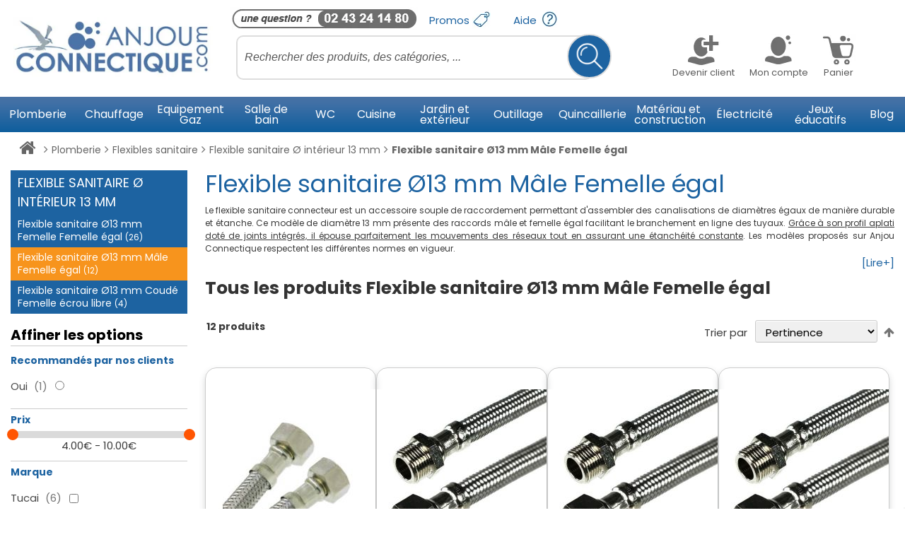

--- FILE ---
content_type: application/javascript; charset=UTF-8
request_url: https://www.anjou-connectique.com/static/version1764747421/frontend/Magento/anjou_connectique/fr_FR/TNT_TntOfficiel/js/tntofficiel.min.js
body_size: 765
content:
require(['jquery','mage/url','nanoscroller','mage/translate','domReady!'],function(jQuery,url){var firstOption=jQuery.mage.__('-- Please select a city --');var countryDefault='';if(window.checkoutConfig!=undefined){countryDefault=window.checkoutConfig.countryDefCd;}
jQuery(document).on('keyup change load','.validation-zip-code > div.control > input',function(){var elmtZipCode=jQuery(this),elmtCities=jQuery('.validation-city > div.control > select'),strInputZipCode=elmtZipCode.val(),strInputCity=elmtCities.val();if(strInputZipCode.length===5&&(jQuery(this).closest('form').find('select[name="country_id"]').val()=='FR')){if(elmtCities.data('zipCode')!==strInputZipCode||elmtCities.data('zipCode')==undefined||!elmtCities.data('zipCode')){elmtCities.data('zipCode',strInputZipCode);var linkUrl=url.build('tntofficiel/system_config/checkcity');var objJqXHR=jQuery.ajax({'url':linkUrl,'method':'POST','dataType':'json','data':{'zipcode':strInputZipCode,'city':strInputCity},'async':false});objJqXHR.done(function(objResponseJSON){elmtZipCode.val(objResponseJSON.strZipCode);elmtCities.data('zipCode',objResponseJSON.strZipCode);elmtCities.empty().prop('disabled',false);elmtCities.append(jQuery('<option>'+firstOption+'</option>'));jQuery.each(objResponseJSON.arrCitiesNameList,function(index,strCity){if(typeof strCity==='string'){elmtCities.append(jQuery('<option value="'+strCity+'" '
+(objResponseJSON.strCity===strCity?'selected="selected"':'')
+'>'+strCity+'</option>'));}});});}}});var checkCartInfo=setInterval(function(){if(jQuery('#shipping-zip-form div[name="shippingAddress.city"] div.control input').length){if(jQuery('#shipping-zip-form div[name="shippingAddress.company"] div.control input').length){if(jQuery('#shipping-zip-form div[name="shippingAddress.company"] div.control input').val()!=''){jQuery('#shipping-zip-form div[name="shippingAddress.company_switch"] div.control div.choice input').attr('checked',true);jQuery('#shipping-zip-form div[name="shippingAddress.company"] div.control div.choice input').keyup();}
clearInterval(checkCartInfo);}
elmtCities=jQuery('#shipping-zip-form .validation-city > div.control > select');elmtCity=jQuery('#shipping-zip-form div[name="shippingAddress.city"] div.control input');elmtCities.append(jQuery('<option>'+elmtCity.val()+'</option>'));}},1000);var arrayCity=[];jQuery(document).on('change','select[name="country_id"]',function(event){});if(jQuery('body').hasClass('customer-address-form')){jQuery('select[name="country_id"]').trigger('change');}
function setEventOnInput(idCityTmp){jQuery(document).on('focusout load',idCityTmp,function(){if(jQuery(this).val()){city=jQuery(this).val();jQuery(this).closest('form').find('.validation-city select').data('zipCode',jQuery(this).closest('form').find('select[name="postcode"]').val());jQuery(this).closest('form').find('.validation-city select').empty().prop('disabled',false);jQuery(this).closest('form').find('.validation-city select').append(jQuery('<option>'+firstOption+'</option>'));jQuery(this).closest('form').find('.validation-city select').append(jQuery('<option value="'+city+'" '+'selected="selected"'+'>'+city+'</option>'));jQuery(this).closest('form').find('.validation-city select').find('option[value="'+city+'"]').prop('selected',true).trigger('change');}});}
jQuery(document).on('change','#shipping-zip-form .validation-city > div.control > select',function(){valElmtCities=jQuery('#shipping-zip-form .validation-city > div.control > select option:selected').val();elmtCity=jQuery('#shipping-zip-form div[name="shippingAddress.city"] > div.control > input');elmtCity.val(valElmtCities);elmtCity.keyup();});jQuery(document).on('click','#shipping-zip-form div[name="shippingAddress.company_switch"] div.control div.choice input',function(){var input=jQuery('#shipping-zip-form div[name="shippingAddress.company"] div.control input');if(jQuery('#shipping-zip-form div[name="shippingAddress.company_switch"] div.control div.choice input').is(':checked')){input.val('fillToShowCompany');input.keyup();}else{input.val('');input.keyup();}});});

--- FILE ---
content_type: text/javascript; charset=UTF-8
request_url: https://www.google.com/_/scs/shopping-verified-reviews-static/_/js/k=boq-shopping-verified-reviews.VerifiedReviewsGcrProxyUi.en_US._WYcBbxRvh0.2018.O/ck=boq-shopping-verified-reviews.VerifiedReviewsGcrProxyUi.NejuFDN7bEc.L.B1.O/am=AAAAeA/d=1/exm=_b,_tp,pBXhlf/excm=_b,_tp,emptyview/ed=1/wt=2/ujg=1/rs=AC8lLkQ3TmW4otsAFSrirIOx5DiakcCsCw/ee=EmZ2Bf:zr1jrb;JsbNhc:Xd8iUd;LBgRLc:XVMNvd;NJ1rfe:yGfSdd;NPKaK:PVlQOd;SNUn3:ZwDk9d;cEt90b:ws9Tlc;dIoSBb:SpsfSb;eBAeSb:zbML3c;iFQyKf:vfuNJf;oGtAuc:sOXFj;qddgKe:xQtZb;wR5FRb:siKnQd;yxTchf:KUM7Z/dti=1/m=Wt6vjf,hhhU8,FCpbqb,WhJNk
body_size: 1513
content:
"use strict";this.default_VerifiedReviewsGcrProxyUi=this.default_VerifiedReviewsGcrProxyUi||{};(function(_){var window=this;
try{
var nB;_.mB=function(a){this.j=a||{cookie:""}};_.q=_.mB.prototype;
_.q.set=function(a,b,c){let d;var e=!1;let f;if(typeof c==="object"){f=c.Jt;e=c.Pn||!1;d=c.domain||void 0;var g=c.path||void 0;var h=c.Wh}if(/[;=\s]/.test(a))throw Error("Vb`"+a);if(/[;\r\n]/.test(b))throw Error("Wb`"+b);h===void 0&&(h=-1);c=d?";domain="+d:"";g=g?";path="+g:"";e=e?";secure":"";h=h<0?"":h==0?";expires="+(new Date(1970,1,1)).toUTCString():";expires="+(new Date(Date.now()+h*1E3)).toUTCString();this.j.cookie=a+"="+b+c+g+h+e+(f!=null?";samesite="+f:"")};
_.q.get=function(a,b){const c=a+"=",d=(this.j.cookie||"").split(";");for(let e=0,f;e<d.length;e++){f=d[e].trim();if(f.lastIndexOf(c,0)==0)return f.slice(c.length);if(f==a)return""}return b};_.q.remove=function(a,b,c){const d=this.get(a)!==void 0;this.set(a,"",{Wh:0,path:b,domain:c});return d};_.q.Gb=function(){return nB(this).keys};_.q.ub=function(){return nB(this).values};_.q.clear=function(){const a=nB(this).keys;for(let b=a.length-1;b>=0;b--)this.remove(a[b])};
nB=function(a){a=(a.j.cookie||"").split(";");const b=[],c=[];let d,e;for(let f=0;f<a.length;f++)e=a[f].trim(),d=e.indexOf("="),d==-1?(b.push(""),c.push(e)):(b.push(e.substring(0,d)),c.push(e.substring(d+1)));return{keys:b,values:c}};_.oB=new _.mB(typeof document=="undefined"?null:document);
_.y("Wt6vjf");
var pB=function(){var a=_.eu();return _.Rl(a,1)},qB=class extends _.J{constructor(a){super(a,0,qB.X)}ka(){return _.Hc(_.Q(this,1,_.Gl,_.fu))}Kb(a){_.Nl(this,1,_.Gc(a),_.Gl)}};qB.X="f.bo";var rB=function(a){a.Gg&&(window.clearTimeout(a.Gg),a.Gg=0)},sB=function(a){const b=_.oB.get(window.location.protocol=="https:"?"SAPISID":"APISID","");a.qg=a.Sf!==""&&b==="";a.Bi=a.Sf!=b;a.Sf=b},uB=function(a){a.Se=!0;const b=tB(a);let c="rt=r&f_uid="+encodeURIComponent(String(a.Yg));_.vn(b,(0,_.I)(a.o,a),"POST",c)},vB=function(a){if(a.Qh||a.Se)rB(a),a.Gg=window.setTimeout((0,_.I)(a.j,a),Math.max(3,a.Tf)*1E3)},tB=function(a){const b=new _.Rs(a.Pk);a.sh!=null&&b.j.set("authuser",a.sh);return b},wB=
function(a){a.qg||(a.Se=!0,a.Tf=Math.min((a.Tf||3)*2,60),vB(a))},xB=class extends _.on{T(){this.Qh=!1;rB(this);super.T()}j(){sB(this);if(this.Se)return uB(this),!1;if(!this.Bi)return vB(this),!0;this.dispatchEvent("m");if(!this.Yg)return vB(this),!0;this.qg?(this.dispatchEvent("o"),vB(this)):uB(this);return!1}o(a){a=a.target;sB(this);if(_.Bn(a)){this.Tf=0;if(this.qg)this.Se=!1,this.dispatchEvent("o");else if(this.Bi)this.dispatchEvent("p");else{try{var b=_.gu(a);const d=JSON.parse(b.substring(b.indexOf("\n")));
var c=(new qB(d[0])).ka()}catch(d){_.he(d);this.dispatchEvent("q");wB(this);return}this.Se=!1;c?this.dispatchEvent("n"):this.dispatchEvent("o")}vB(this)}else{if(_.Cn(a)!=0){b="";try{b=_.gu(a)}catch(d){}c=_.Cn(a)<500;a=Error("Xb`"+_.Cn(a)+"`"+tB(this).toString()+"`"+String(a.H)+"`"+b);c&&_.he(a);this.dispatchEvent("q")}wB(this)}}};_.q=xB.prototype;_.q.Tf=0;_.q.Gg=0;_.q.Sf=null;_.q.qg=!1;_.q.Bi=!1;_.q.sh=null;_.q.Pk="/_/idv/";_.q.Yg="";_.q.Qh=!1;_.q.Se=!1;_.gf(_.ur,xB);_.eb().Wa(function(a){const b=new xB;_.mr(a,_.ur,b);if(pB()){a=pB();var c=_.Ee("WZsZ1e").string(null);b.Yg=a;c!==void 0&&(b.Sf=c);a=_.iu();a.lastIndexOf("/",0)==0||(a="/"+a);b.Pk=a+"/idv/";(a=_.hu())&&_.Ee("gGcLoe").v(!1)&&(b.sh=a);b.Qh=!0;b.j()}});
_.B();
_.AF=_.F("LvGhrf",[_.yr]);
_.BF=_.F("RqjULd",[_.AF]);
_.EF=function(){if(!_.M(_.Ee("iCzhFc"),!1)&&!CF){CF=!0;var a=_.DF.tk?_.DF.tk:100;a<=0&&(a=0);a>100&&(a=100);a=Math.random()<a/100;_.DF.Bn&&a&&(a=_.eb().H,_.Ff(_.jg(_.BF,a)).then(b=>void b.init()))}};_.DF={Ec:241,xs:!1,tk:100};var CF=!1;
_.DF.Bn=!0;
_.VG=class extends _.J{constructor(a){super(a)}};_.WG=class extends _.J{constructor(a){super(a)}};_.XG=new _.WG;_.YG=class extends _.J{constructor(a){super(a,8)}};_.ZG=new _.Vl(175237375,_.YG,class extends _.J{constructor(a){super(a)}});
_.y("hhhU8");
var XK;new _.P(a=>{XK=a});_.EF();_.rf(()=>{XK()});
_.B();
_.y("FCpbqb");
_.eb().Wa(function(a){_.Ff(_.jg(_.er,a))});
_.B();
_.y("WhJNk");
var hK=function(){var a=_.oB;if(!_.v.navigator.cookieEnabled)return!1;if(a.j.cookie)return!0;a.set("TESTCOOKIESENABLED","1",{Wh:60});if(a.get("TESTCOOKIESENABLED")!=="1")return!1;a.remove("TESTCOOKIESENABLED");return!0},iK=new Date(1262304E6),jK=new Date(12779424E5),kK=new Date(129384E7),lK=function(a,b){b?a.push(Math.round((b-iK.getTime())/6E4)):a.push(null)},mK=function(a,b,c){a.push(b.getTimezoneOffset()/15+56);a:{var d=b.getTimezoneOffset();const e=c.getTimezoneOffset();if(d!=e)for(b=b.getTime()/
6E4,c=c.getTime()/6E4;b<=c;){const f=(b>>1)+(c>>1),g=f*6E4,h=(new Date(g+3E4)).getTimezoneOffset();if((new Date(g-3E4)).getTimezoneOffset()!=h){d=g;break a}if(h==d)b=f+1;else if(h==e)c=f-1;else break}d=null}lK(a,d)};var nK=class extends _.LB{static ja(){return{M:{window:_.OB}}}constructor(a){super();this.j=a.M.window;if(!_.M(_.Ee("xn5OId"),!1)&&hK()&&_.oB.get("OTZ")===void 0){a=_.oB;var b=a.set;const c=[],d=new Date;lK(c,d.getTime());c.push(d.getTimezoneOffset()/15+56);mK(c,iK,jK);mK(c,jK,kK);b.call(a,"OTZ",c.join("_"),{Wh:2592E3,path:"/",domain:void 0,Pn:this.j.get().location.protocol==="https:"})}}};_.FB(_.er,nK);
_.B();
}catch(e){_._DumpException(e)}
}).call(this,this.default_VerifiedReviewsGcrProxyUi);
// Google Inc.


--- FILE ---
content_type: application/javascript; charset=UTF-8
request_url: https://www.anjou-connectique.com/static/version1764747421/frontend/Magento/anjou_connectique/fr_FR/Ac_Theme/js/mobile_subcategories.min.js
body_size: -60
content:
define(['jquery'],function($){'use strict';return function(element){const $nav=$('#category_leftnav');const $main=$('.column.main');if(!$nav.length||!$main.length){return;}
const $row=$('<div>',{class:'row d-block d-md-block d-lg-none',html:$('<div>',{class:'col-12',css:{marginTop:'10px',marginBottom:'10px'},html:$('<select>',{class:'form-control',id:'centerNavMobile',html:$('<option>',{value:'-1',text:'Choisir une sous catégorie'})})})});$nav.find('a').each(function(){$('#centerNavMobile',$row).append($('<option>',{value:$(this).attr('href'),text:$(this).text()}));});$main.prepend($row);$row.on('change','#centerNavMobile',function(){const url=$(this).val();if(url&&url!=='-1'){window.location.href=url;}});};});

--- FILE ---
content_type: application/javascript; charset=UTF-8
request_url: https://www.anjou-connectique.com/static/version1764747421/frontend/Magento/anjou_connectique/fr_FR/Ac_Theme/js/product_list.min.js
body_size: 30
content:
define(['jquery'],function($){'use strict';return function(config,element){function initPriceSuffix(){$('.price-label-prix').hide();if($('.price-suffix').first().data('label')===' HT'){$('.price-suffix').show();}}
function updateViewMode(){const width=window.innerWidth||document.documentElement.clientWidth||document.body.clientWidth;$('.products.wrapper').removeClass('grid products-grid list products-list').addClass(width<=767?'list products-list':'grid products-grid');$('.match-height').removeAttr('style');$('.product-item-info.match-height').each(function(){$(this).data('container',width<=767?'list':'grid');});}
$(document).on('click','.achat-express',function(){const id=$(this).data('id');const container=$('#achat-express-'+id);if(container.is(':visible')){container.hide();$(this).parent().parent().height($(this).parent().parent().height()-60);}else{container.css('display','flex');$(this).parent().parent().height($(this).parent().parent().height()+60);}});$(document).on('click','.down-ac-express',function(){const id=$(this).data('id');const input=$('#ac-express-qty-'+id);let qty=parseInt(input.val(),10)||1;qty=Math.max(1,qty-1);input.val(qty);});$(document).on('click','.up-ac-express',function(){const id=$(this).data('id');const input=$('#ac-express-qty-'+id);let qty=parseInt(input.val(),10)||1;input.val(qty+1);});initPriceSuffix();updateViewMode();window.addEventListener('resize',updateViewMode);};});

--- FILE ---
content_type: application/javascript
request_url: https://cdn.cartsguru.io/1573a7b3-3f9a-48d4-adcf-b0e3b3aa55e8/t.js?v=1764547353669
body_size: 1109
content:
var trkParams=window.trkParams||{trackerUrl:'https://cdn.cartsguru.io/scripts/20210823',platform:'magento2',siteId:'1573a7b3-3f9a-48d4-adcf-b0e3b3aa55e8',features:{ci:true,fbm:false,scoring:!1,widgets:[]},funnelMetaData:[{"trigger":{"type":"AFTER_SECONDS","value":"90"},"frequency":{"type":"ONCE_PER_VISITOR","value":null},"duration":{"type":"CONTINUOUS","startDate":null,"endDate":null},"target":[{"type":"VISITOR","conditions":[{"operator":null,"value":null,"subtype":"NOT_EXISTING_CONTACT"}],"joinConditions":"AND"},{"type":"URL","conditions":[{"subtype":"SPECIFIC","subConditions":[{"operator":"NOT_CONTAINS","value":"/blog/"}],"joinSubConditions":"OR"}],"joinConditions":"OR"}],"ignoreTarget":null,"funnelId":"2c1e96d4-d9ab-44d8-9169-75e6064b14d4"},{"trigger":{"type":"ON_EXIT","value":"20"},"frequency":{"type":"ONCE_PER_VISITOR","value":null},"duration":{"type":"CONTINUOUS","startDate":null,"endDate":null},"target":[{"type":"VISITOR","conditions":[{"operator":null,"value":null,"subtype":"NOT_EXISTING_CONTACT"}],"joinConditions":"AND"},{"type":"URL","conditions":[{"subtype":"SPECIFIC","subConditions":[{"operator":"CONTAINS","value":"/blog/"}],"joinSubConditions":"OR"}],"joinConditions":"OR"},{"type":"DEVICE","conditions":[{"operator":"=","value":"DESKTOP"}],"joinConditions":"AND"}],"ignoreTarget":null,"funnelId":"216f6a9b-1de7-4a79-9a67-ac3f40319070"},{"trigger":{"type":"AFTER_SECONDS","value":"20"},"frequency":{"type":"ONCE_PER_VISITOR","value":null},"duration":{"type":"CONTINUOUS","startDate":null,"endDate":null},"target":[{"type":"VISITOR","conditions":[{"operator":null,"value":null,"subtype":"NOT_EXISTING_CONTACT"}],"joinConditions":"AND"},{"type":"URL","conditions":[{"subtype":"SPECIFIC","subConditions":[{"operator":"CONTAINS","value":"/blog/"}],"joinSubConditions":"OR"}],"joinConditions":"OR"},{"type":"DEVICE","conditions":[{"operator":"=","value":"MOBILE"}],"joinConditions":"AND"}],"ignoreTarget":null,"funnelId":"59846cb1-79c2-4942-a9a9-2b8a54a87e2d"}],funnelStepMetaData:[{"widget":{"position":{"DESKTOP":{"top":"15px","left":"15px","bottom":"15px","right":"15px"},"MOBILE":{"top":0,"left":0,"bottom":0,"right":0}},"animation":null,"size":{"DESKTOP":{"width":"400px","height":"min-content"},"MOBILE":{"width":"320px","height":"min-content"}},"customSize":null,"autoHeight":true},"goals":{"isMain":true,"goalItems":[{"id":"u_content_form_1","type":"FORM"}]},"actions":{"form":{"formId":"u_content_form_1","listId":""}},"funnelId":"2c1e96d4-d9ab-44d8-9169-75e6064b14d4","step":0,"stepCtaMap":{"u_content_form_1":{"type":"FORM","text":"Envoyer","nextStep":true,"endStep":false,"linkToCart":false,"isStepGoal":true}},"discountMap":{},"jsCustomCode":{}},{"widget":{"position":{"DESKTOP":{"top":"15px","left":"15px","bottom":"15px","right":"15px"},"MOBILE":{"top":0,"left":0,"bottom":0,"right":0}},"animation":null,"size":{"DESKTOP":{"width":"400px","height":"min-content"},"MOBILE":{"width":"320px","height":"min-content"}},"customSize":null,"autoHeight":true},"goals":{"isMain":false,"goalItems":[]},"actions":{"form":{}},"funnelId":"2c1e96d4-d9ab-44d8-9169-75e6064b14d4","step":1,"stepCtaMap":{},"discountMap":{},"jsCustomCode":{}},{"widget":{"position":{"DESKTOP":{"top":"15px","left":"15px","bottom":"15px","right":"15px"},"MOBILE":{"top":0,"left":0,"bottom":0,"right":0}},"animation":null,"size":{"DESKTOP":{"width":"400px","height":"min-content"},"MOBILE":{"width":"320px","height":"min-content"}},"customSize":null,"autoHeight":true},"goals":{"isMain":true,"goalItems":[{"id":"u_content_form_1","type":"FORM"}]},"actions":{"form":{"formId":"u_content_form_1","listId":""}},"funnelId":"216f6a9b-1de7-4a79-9a67-ac3f40319070","step":0,"stepCtaMap":{"u_content_form_1":{"type":"FORM","text":"Envoyer","nextStep":true,"endStep":false,"linkToCart":false,"isStepGoal":true}},"discountMap":{},"jsCustomCode":{}},{"widget":{"position":{"DESKTOP":{"top":"15px","left":"15px","bottom":"15px","right":"15px"},"MOBILE":{"top":0,"left":0,"bottom":0,"right":0}},"animation":null,"size":{"DESKTOP":{"width":"400px","height":"min-content"},"MOBILE":{"width":"320px","height":"min-content"}},"customSize":null,"autoHeight":true},"goals":{"isMain":false,"goalItems":[]},"actions":{"form":{}},"funnelId":"216f6a9b-1de7-4a79-9a67-ac3f40319070","step":1,"stepCtaMap":{},"discountMap":{},"jsCustomCode":{}},{"widget":{"position":{"DESKTOP":{"top":"15px","left":"15px","bottom":"15px","right":"15px"},"MOBILE":{"top":0,"left":0,"bottom":0,"right":0}},"animation":null,"size":{"DESKTOP":{"width":"400px","height":"min-content"},"MOBILE":{"width":"320px","height":"min-content"}},"customSize":null,"autoHeight":true},"goals":{"isMain":true,"goalItems":[{"id":"u_content_form_1","type":"FORM"}]},"actions":{"form":{"formId":"u_content_form_1","listId":""}},"funnelId":"59846cb1-79c2-4942-a9a9-2b8a54a87e2d","step":0,"stepCtaMap":{"u_content_form_1":{"type":"FORM","text":"Envoyer","nextStep":true,"endStep":false,"linkToCart":false,"isStepGoal":true}},"discountMap":{},"jsCustomCode":{}},{"widget":{"position":{"DESKTOP":{"top":"15px","left":"15px","bottom":"15px","right":"15px"},"MOBILE":{"top":0,"left":0,"bottom":0,"right":0}},"animation":null,"size":{"DESKTOP":{"width":"400px","height":"min-content"},"MOBILE":{"width":"320px","height":"min-content"}},"customSize":null,"autoHeight":true},"goals":{"isMain":false,"goalItems":[]},"actions":{"form":{}},"funnelId":"59846cb1-79c2-4942-a9a9-2b8a54a87e2d","step":1,"stepCtaMap":{},"discountMap":{},"jsCustomCode":{}}],fbSettings:{app_id:'117034805405908',page_id:''}},cgtrkStart=function(){CgTracker("init",trkParams);CgTracker("track",{what:"event",ofType:"visit"});window.onbeforeunload=function(){console.timeStamp("window.onbeforeunload"),setTimeout(function(){CgTracker("track",{what:"event",ofType:"quit"})},0)}};!function(t,e,r){var a,n=t.getElementsByTagName(e)[0];t.getElementById(r)||((a=t.createElement(e)).id=r,a.src='https://cdn.cartsguru.io/scripts/20210823/dist/magento2-client.min.js',a.async=true,a.defer=true,n.parentNode.insertBefore(a,n),a.onload=cgtrkStart)}(document,"script","cg-trk");

--- FILE ---
content_type: application/javascript; charset=UTF-8
request_url: https://www.anjou-connectique.com/static/version1764747421/frontend/Magento/anjou_connectique/fr_FR/CartsGuru_CartsGuru/js/cartsguru-tracker.min.js
body_size: -133
content:
define(['uiComponent','ko','Magento_Customer/js/customer-data'],function(Component,ko,customerData){'use strict';return Component.extend({cgTrackParams:ko.observable({accountId:'loading...',cart:'loading...',order:'loading...'}),initialize:function(){this._super();this.customsection=customerData.get('cartsguru-tracker');this.customsection.subscribe(this.updateCGTrackParams,this);this.updateCGTrackParams(this.customsection());},updateCGTrackParams:function(data){if(!data||typeof data!=='object')return;this.cgTrackParams({accountId:data.accountId||'',cart:data.cart||'',order:data.order||''});}});});

--- FILE ---
content_type: application/javascript; charset=UTF-8
request_url: https://www.anjou-connectique.com/static/version1764747421/frontend/Magento/anjou_connectique/fr_FR/js/mmenu/jquery.mmenu.all.min.js
body_size: 18708
content:
!function(e,t){"function"==typeof define&&define.amd?define(["jquery"],t):"object"==typeof exports?module.exports=t(require("jquery")):e.jquery_mmenu_all_js=t(e.jQuery)}(this,function(e){var t,n,i,s,a,o,r,l,d,c,h,p,f,u,m,v,_,b,g,w,C,$,y,x,k,P,M,T,A,N,I,S,j,L,z,O,D,W,H,U,q,B,F,E,R,V,Q,X,Y,G,J,K,Z,ee,te,ne,ie,se,ae,oe,re,le,de,ce,he,pe,fe,ue,me,ve,_e,be,ge,we,Ce,$e,ye,xe,ke,Pe,Me,Te,Ae,Ne,Ie,Se,je,Le,ze,Oe,De,We,He,Ue,qe,Be,Fe,Ee,Re,Ve,Qe,Xe,Ye,Ge,Je,Ke,Ze,et,tt,nt,it,st,at,ot,rt,lt,dt,ct,ht,pt,ft,ut,mt,vt,_t,bt,gt,wt,Ct,$t,yt;function xt(e,t,n){return e<t&&(e=t),n<e&&(e=n),e}function kt(e,t){if(t)for(var n in t)e.attr(n,t[n])}function Pt(e){for(var t=wt("<a />"),n=["href","title","target"],i=0;i<n.length;i++)void 0!==e.attr(n[i])&&t.attr(n[i],e.attr(n[i]));return t.html(e.html()),t.find(".sr-only").remove(),t}function Mt(e){var t=wt("<ul />");return e.find(".dropdown-item, .dropdown-divider").each(function(){var e=wt(this),n=wt("<li />");e.hasClass("dropdown-divider")?n.addClass("Divider"):n.append(Pt(e)),t.append(n)}),t}return l="7.0.0",(t=e)[r="mmenu"]&&t[r].version>l||(t[r]=function(e,t,n){return this.$menu=e,this._api=["bind","getInstance","initPanels","openPanel","closePanel","closeAllPanels","setSelected"],this.opts=t,this.conf=n,this.vars={},this.cbck={},this.mtch={},"function"==typeof this.___deprecated&&this.___deprecated(),this._initHooks(),this._initWrappers(),this._initAddons(),this._initExtensions(),this._initMenu(),this._initPanels(),this._initOpened(),this._initAnchors(),this._initMatchMedia(),"function"==typeof this.___debug&&this.___debug(),this},t[r].version=l,t[r].uniqueId=0,t[r].wrappers={},t[r].addons={},t[r].defaults={hooks:{},extensions:[],wrappers:[],navbar:{add:!0,title:"Menu",titleLink:"parent"},onClick:{setSelected:!0},slidingSubmenus:!0},t[r].configuration={classNames:{divider:"Divider",inset:"Inset",nolistview:"NoListview",nopanel:"NoPanel",panel:"Panel",selected:"Selected",spacer:"Spacer",vertical:"Vertical"},clone:!1,openingInterval:25,panelNodetype:"ul, ol, div",transitionDuration:400},t[r].prototype={getInstance:function(){return this},initPanels:function(e){this._initPanels(e)},openPanel:function(e,s){if(this.trigger("openPanel:before",e),e&&e.length&&(e.is("."+n.panel)||(e=e.closest("."+n.panel)),e.is("."+n.panel))){var a=this;if("boolean"!=typeof s&&(s=!0),e.parent("."+n.listitem+"_vertical").length)e.parents("."+n.listitem+"_vertical").addClass(n.listitem+"_opened").children("."+n.panel).removeClass(n.hidden),this.openPanel(e.parents("."+n.panel).not(function(){return t(this).parent("."+n.listitem+"_vertical").length}).first()),this.trigger("openPanel:start",e),this.trigger("openPanel:finish",e);else{if(e.hasClass(n.panel+"_opened"))return;var o=this.$pnls.children("."+n.panel),l=this.$pnls.children("."+n.panel+"_opened");if(!t[r].support.csstransitions)return l.addClass(n.hidden).removeClass(n.panel+"_opened"),e.removeClass(n.hidden).addClass(n.panel+"_opened"),this.trigger("openPanel:start",e),void this.trigger("openPanel:finish",e);o.not(e).removeClass(n.panel+"_opened-parent");for(var d=e.data(i.parent);d;)(d=d.closest("."+n.panel)).parent("."+n.listitem+"_vertical").length||d.addClass(n.panel+"_opened-parent"),d=d.data(i.parent);function c(){l.removeClass(n.panel+"_opened"),e.addClass(n.panel+"_opened"),e.hasClass(n.panel+"_opened-parent")?(l.addClass(n.panel+"_highest"),e.removeClass(n.panel+"_opened-parent")):(l.addClass(n.panel+"_opened-parent"),e.addClass(n.panel+"_highest")),a.trigger("openPanel:start",e)}function h(){l.removeClass(n.panel+"_highest").addClass(n.hidden),e.removeClass(n.panel+"_highest"),a.trigger("openPanel:finish",e)}o.removeClass(n.panel+"_highest").not(l).not(e).addClass(n.hidden),e.removeClass(n.hidden),s&&!e.hasClass(n.panel+"_noanimation")?setTimeout(function(){a.__transitionend(e,function(){h()},a.conf.transitionDuration),c()},a.conf.openingInterval):(c(),h())}this.trigger("openPanel:after",e)}},closePanel:function(e){this.trigger("closePanel:before",e);var t=e.parent();t.hasClass(n.listitem+"_vertical")&&(t.removeClass(n.listitem+"_opened"),e.addClass(n.hidden),this.trigger("closePanel",e)),this.trigger("closePanel:after",e)},closeAllPanels:function(e){this.trigger("closeAllPanels:before"),this.$pnls.find("."+n.listview).children().removeClass(n.listitem+"_selected").filter("."+n.listitem+"_vertical").removeClass(n.listitem+"_opened");var t=this.$pnls.children("."+n.panel),i=e&&e.length?e:t.first();this.$pnls.children("."+n.panel).not(i).removeClass(n.panel+"_opened").removeClass(n.panel+"_opened-parent").removeClass(n.panel+"_highest").addClass(n.hidden),this.openPanel(i,!1),this.trigger("closeAllPanels:after")},togglePanel:function(e){var t=e.parent();t.hasClass(n.listitem+"_vertical")&&this[t.hasClass(n.listitem+"_opened")?"closePanel":"openPanel"](e)},setSelected:function(e){this.trigger("setSelected:before",e),this.$menu.find("."+n.listitem+"_selected").removeClass(n.listitem+"_selected"),e.addClass(n.listitem+"_selected"),this.trigger("setSelected:after",e)},bind:function(e,t){this.cbck[e]=this.cbck[e]||[],this.cbck[e].push(t)},trigger:function(){var e=Array.prototype.slice.call(arguments),t=e.shift();if(this.cbck[t])for(var n=0,i=this.cbck[t].length;n<i;n++)this.cbck[t][n].apply(this,e)},matchMedia:function(e,t,n){var i={yes:t,no:n};this.mtch[e]=this.mtch[e]||[],this.mtch[e].push(i)},_initHooks:function(){for(var e in this.opts.hooks)this.bind(e,this.opts.hooks[e])},_initWrappers:function(){this.trigger("initWrappers:before");for(var e=0;e<this.opts.wrappers.length;e++){var n=t[r].wrappers[this.opts.wrappers[e]];"function"==typeof n&&n.call(this)}this.trigger("initWrappers:after")},_initAddons:function(){var e;for(e in this.trigger("initAddons:before"),t[r].addons)t[r].addons[e].add.call(this),t[r].addons[e].add=function(){};for(e in t[r].addons)t[r].addons[e].setup.call(this);this.trigger("initAddons:after")},_initExtensions:function(){this.trigger("initExtensions:before");var e=this;for(var t in this.opts.extensions.constructor===Array&&(this.opts.extensions={all:this.opts.extensions}),this.opts.extensions)this.opts.extensions[t]=this.opts.extensions[t].length?n.menu+"_"+this.opts.extensions[t].join(" "+n.menu+"_"):"",this.opts.extensions[t]&&function(t){e.matchMedia(t,function(){this.$menu.addClass(this.opts.extensions[t])},function(){this.$menu.removeClass(this.opts.extensions[t])})}(t);this.trigger("initExtensions:after")},_initMenu:function(){this.trigger("initMenu:before"),this.conf.clone&&(this.$orig=this.$menu,this.$menu=this.$orig.clone(),this.$menu.add(this.$menu.find("[id]")).filter("[id]").each(function(){t(this).attr("id",n.mm(t(this).attr("id")))})),this.$menu.attr("id",this.$menu.attr("id")||this.__getUniqueId()),this.$pnls=t('<div class="'+n.panels+'" />').append(this.$menu.children(this.conf.panelNodetype)).prependTo(this.$menu),this.$menu.addClass(n.menu).parent().addClass(n.wrapper),this.trigger("initMenu:after")},_initPanels:function(e){this.trigger("initPanels:before",e),e=e||this.$pnls.children(this.conf.panelNodetype);var i=t(),s=this,a=function(e){e.filter(s.conf.panelNodetype).each(function(e){var o=s._initPanel(t(this));if(o){s._initNavbar(o),s._initListview(o),i=i.add(o);var r=o.children("."+n.listview).children("li").children(s.conf.panelNodeType).add(o.children("."+s.conf.classNames.panel));r.length&&a(r)}})};a(e),this.trigger("initPanels:after",i)},_initPanel:function(e){if(this.trigger("initPanel:before",e),e.hasClass(n.panel))return e;if(this.__refactorClass(e,this.conf.classNames.panel,n.panel),this.__refactorClass(e,this.conf.classNames.nopanel,n.nopanel),this.__refactorClass(e,this.conf.classNames.inset,n.listview+"_inset"),e.filter("."+n.listview+"_inset").addClass(n.nopanel),e.hasClass(n.nopanel))return!1;var t=e.hasClass(this.conf.classNames.vertical)||!this.opts.slidingSubmenus;e.removeClass(this.conf.classNames.vertical);var s=e.attr("id")||this.__getUniqueId();e.is("ul, ol")&&(e.removeAttr("id"),e.wrap("<div />"),e=e.parent()),e.attr("id",s),e.addClass(n.panel+" "+n.hidden);var a=e.parent("li");return t?a.addClass(n.listitem+"_vertical"):e.appendTo(this.$pnls),a.length&&(a.data(i.child,e),e.data(i.parent,a)),this.trigger("initPanel:after",e),e},_initNavbar:function(e){if(this.trigger("initNavbar:before",e),!e.children("."+n.navbar).length){var s=e.data(i.parent),a=t('<div class="'+n.navbar+'" />'),o=this.__getPanelTitle(e,this.opts.navbar.title),r="";if(s&&s.length){if(s.hasClass(n.listitem+"_vertical"))return;if(s.parent().is("."+n.listview))var l=s.children("a, span").not("."+n.btn+"_next");else l=s.closest("."+n.panel).find('a[href="#'+e.attr("id")+'"]');var d=(s=(l=l.first()).closest("."+n.panel)).attr("id");switch(o=this.__getPanelTitle(e,t("<span>"+l.text()+"</span>").text()),this.opts.navbar.titleLink){case"anchor":r=l.attr("href");break;case"parent":r="#"+d}a.append('<a class="'+n.btn+" "+n.btn+"_prev "+n.navbar+'__btn" href="#'+d+'" />')}else if(!this.opts.navbar.title)return;this.opts.navbar.add&&e.addClass(n.panel+"_has-navbar"),a.append('<a class="'+n.navbar+'__title"'+(r.length?' href="'+r+'"':"")+">"+o+"</a>").prependTo(e),this.trigger("initNavbar:after",e)}},_initListview:function(e){this.trigger("initListview:before",e);var s=this.__childAddBack(e,"ul, ol");this.__refactorClass(s,this.conf.classNames.nolistview,n.nolistview);var a=s.not("."+n.nolistview).addClass(n.listview).children().addClass(n.listitem);this.__refactorClass(a,this.conf.classNames.selected,n.listitem+"_selected"),this.__refactorClass(a,this.conf.classNames.divider,n.listitem+"_divider"),this.__refactorClass(a,this.conf.classNames.spacer,n.listitem+"_spacer");var o=e.data(i.parent);if(o&&o.is("."+n.listitem)&&!o.children("."+n.btn+"_next").length){var r=o.children("a, span").first(),l=t('<a class="'+n.btn+'_next" href="#'+e.attr("id")+'" />').insertBefore(r);r.is("span")&&l.addClass(n.btn+"_fullwidth")}this.trigger("initListview:after",e)},_initOpened:function(){this.trigger("initOpened:before");var e=this.$pnls.find("."+n.listitem+"_selected").removeClass(n.listitem+"_selected").last().addClass(n.listitem+"_selected"),t=e.length?e.closest("."+n.panel):this.$pnls.children("."+n.panel).first();this.openPanel(t,!1),this.trigger("initOpened:after")},_initAnchors:function(){this.trigger("initAnchors:before");var e=this;a.$body.on(s.click+"-oncanvas","a[href]",function(i){var s=t(this),a=s.attr("href"),o=e.$menu.find(s).length,l=s.is("."+n.listitem+" > a"),d=s.is('[rel="external"]')||s.is('[target="_blank"]');if(o&&1<a.length&&"#"==a.slice(0,1))try{var c=e.$menu.find(a);if(c.is("."+n.panel))return e[s.parent().hasClass(n.listitem+"_vertical")?"togglePanel":"openPanel"](c),void i.preventDefault()}catch(i){}var h={close:null,setSelected:null,preventDefault:"#"==a.slice(0,1)};for(var p in t[r].addons){var f=t[r].addons[p].clickAnchor.call(e,s,o,l,d);if(f){if("boolean"==typeof f)return void i.preventDefault();"object"==typeof f&&(h=t.extend({},h,f))}}o&&l&&!d&&(e.__valueOrFn(s,e.opts.onClick.setSelected,h.setSelected)&&e.setSelected(t(i.target).parent()),e.__valueOrFn(s,e.opts.onClick.preventDefault,h.preventDefault)&&i.preventDefault(),e.__valueOrFn(s,e.opts.onClick.close,h.close)&&e.opts.offCanvas&&"function"==typeof e.close&&e.close())}),this.trigger("initAnchors:after")},_initMatchMedia:function(){var e=this;for(var t in this.mtch)!function(){var n=t,i=window.matchMedia(n);e._fireMatchMedia(n,i),i.addListener(function(t){e._fireMatchMedia(n,t)})}()},_fireMatchMedia:function(e,t){for(var n=t.matches?"yes":"no",i=0;i<this.mtch[e].length;i++)this.mtch[e][i][n].call(this)},_getOriginalMenuId:function(){var e=this.$menu.attr("id");return this.conf.clone&&e&&e.length&&(e=n.umm(e)),e},__api:function(){var e=this,n={};return t.each(this._api,function(t){var i=this;n[i]=function(){var t=e[i].apply(e,arguments);return void 0===t?n:t}}),n},__valueOrFn:function(e,t,n){if("function"==typeof t){var i=t.call(e[0]);if(void 0!==i)return i}return"function"!=typeof t&&void 0!==t||void 0===n?t:n},__getPanelTitle:function(e,n){var s;return"function"==typeof this.opts.navbar.title&&(s=this.opts.navbar.title.call(e[0])),void 0===s&&(s=e.data(i.title)),void 0!==s?s:"string"==typeof n?t[r].i18n(n):t[r].i18n(t[r].defaults.navbar.title)},__refactorClass:function(e,t,n){return e.filter("."+t).removeClass(t).addClass(n)},__findAddBack:function(e,t){return e.find(t).add(e.filter(t))},__childAddBack:function(e,t){return e.children(t).add(e.filter(t))},__filterListItems:function(e){return e.not("."+n.listitem+"_divider").not("."+n.hidden)},__filterListItemAnchors:function(e){return this.__filterListItems(e).children("a").not("."+n.btn+"_next")},__openPanelWoAnimation:function(e){e.hasClass(n.panel+"_noanimation")||(e.addClass(n.panel+"_noanimation"),this.__transitionend(e,function(){e.removeClass(n.panel+"_noanimation")},this.conf.openingInterval),this.openPanel(e))},__transitionend:function(e,t,n){function i(n){void 0!==n&&n.target!=e[0]||(a||(e.off(s.transitionend),e.off(s.webkitTransitionEnd),t.call(e[0])),a=!0)}var a=!1;e.on(s.transitionend,i),e.on(s.webkitTransitionEnd,i),setTimeout(i,1.1*n)},__getUniqueId:function(){return n.mm(t[r].uniqueId++)}},t.fn[r]=function(e,o){t[r].glbl||(a={$wndw:t(window),$docu:t(document),$html:t("html"),$body:t("body")},n={},i={},s={},t.each([n,i,s],function(e,t){t.add=function(e){for(var n=0,i=(e=e.split(" ")).length;n<i;n++)t[e[n]]=t.mm(e[n])}}),n.mm=function(e){return"mm-"+e},n.add("wrapper menu panels panel nopanel navbar listview nolistview listitem btn hidden"),n.umm=function(e){return"mm-"==e.slice(0,3)&&(e=e.slice(3)),e},i.mm=function(e){return"mm-"+e},i.add("parent child title"),s.mm=function(e){return e+".mm"},s.add("transitionend webkitTransitionEnd click scroll resize keydown mousedown mouseup touchstart touchmove touchend orientationchange"),t[r]._c=n,t[r]._d=i,t[r]._e=s,t[r].glbl=a),e=t.extend(!0,{},t[r].defaults,e),o=t.extend(!0,{},t[r].configuration,o);var l=t();return this.each(function(){var n=t(this);if(!n.data(r)){var i=new t[r](n,e,o);i.$menu.data(r,i.__api()),l=l.add(i.$menu)}}),l},t[r].i18n=(o={},function(e){switch(typeof e){case"object":return t.extend(o,e),o;case"string":return o[e]||e;case"undefined":default:return o}}),t[r].support={touch:"ontouchstart"in window||navigator.msMaxTouchPoints||!1,csstransitions:"undefined"==typeof Modernizr||void 0===Modernizr.csstransitions||Modernizr.csstransitions,csstransforms:"undefined"==typeof Modernizr||void 0===Modernizr.csstransforms||Modernizr.csstransforms,csstransforms3d:"undefined"==typeof Modernizr||void 0===Modernizr.csstransforms3d||Modernizr.csstransforms3d}),m="offCanvas",(d=e)[u="mmenu"].addons[m]={setup:function(){if(this.opts[m]){var e=this.opts[m],t=this.conf[m];f=d[u].glbl,this._api=d.merge(this._api,["open","close","setPage"]),"object"!=typeof e&&(e={}),e=this.opts[m]=d.extend(!0,{},d[u].defaults[m],e),"string"!=typeof t.pageSelector&&(t.pageSelector="> "+t.pageNodetype),this.vars.opened=!1;var n=[c.menu+"_offcanvas"];d[u].support.csstransforms||n.push(c["no-csstransforms"]),d[u].support.csstransforms3d||n.push(c["no-csstransforms3d"]),this.bind("initMenu:after",function(){var e=this;this.setPage(f.$page),this._initBlocker(),this["_initWindow_"+m](),this.$menu.addClass(n.join(" ")).parent("."+c.wrapper).removeClass(c.wrapper),this.$menu[t.menuInsertMethod](t.menuInsertSelector);var i=window.location.hash;if(i){var s=this._getOriginalMenuId();s&&s==i.slice(1)&&setTimeout(function(){e.open()},1e3)}}),this.bind("open:start:sr-aria",function(){this.__sr_aria(this.$menu,"hidden",!1)}),this.bind("close:finish:sr-aria",function(){this.__sr_aria(this.$menu,"hidden",!0)}),this.bind("initMenu:after:sr-aria",function(){this.__sr_aria(this.$menu,"hidden",!0)})}},add:function(){c=d[u]._c,h=d[u]._d,p=d[u]._e,c.add("slideout page no-csstransforms3d"),h.add("style")},clickAnchor:function(e,t){var n=this;if(this.opts[m]){var i=this._getOriginalMenuId();if(i&&e.is('[href="#'+i+'"]')){if(t)return this.open(),!0;var s=e.closest("."+c.menu);if(s.length){var a=s.data("mmenu");if(a&&a.close)return a.close(),n.__transitionend(s,function(){n.open()},n.conf.transitionDuration),!0}return this.open(),!0}if(f.$page)return(i=f.$page.first().attr("id"))&&e.is('[href="#'+i+'"]')?(this.close(),!0):void 0}}},d[u].defaults[m]={blockUI:!0,moveBackground:!0},d[u].configuration[m]={pageNodetype:"div",pageSelector:null,noPageSelector:[],wrapPageIfNeeded:!0,menuInsertMethod:"prependTo",menuInsertSelector:"body"},d[u].prototype.open=function(){if(this.trigger("open:before"),!this.vars.opened){var e=this;this._openSetup(),setTimeout(function(){e._openFinish()},this.conf.openingInterval),this.trigger("open:after")}},d[u].prototype._openSetup=function(){var e=this,t=this.opts[m];this.closeAllOthers(),f.$page.each(function(){d(this).data(h.style,d(this).attr("style")||"")}),f.$wndw.trigger(p.resize+"-"+m,[!0]);var n=[c.wrapper+"_opened"];t.blockUI&&n.push(c.wrapper+"_blocking"),"modal"==t.blockUI&&n.push(c.wrapper+"_modal"),t.moveBackground&&n.push(c.wrapper+"_background"),f.$html.addClass(n.join(" ")),setTimeout(function(){e.vars.opened=!0},this.conf.openingInterval),this.$menu.addClass(c.menu+"_opened")},d[u].prototype._openFinish=function(){var e=this;this.__transitionend(f.$page.first(),function(){e.trigger("open:finish")},this.conf.transitionDuration),this.trigger("open:start"),f.$html.addClass(c.wrapper+"_opening")},d[u].prototype.close=function(){if(this.trigger("close:before"),this.vars.opened){var e=this;this.__transitionend(f.$page.first(),function(){e.$menu.removeClass(c.menu+"_opened");var t=[c.wrapper+"_opened",c.wrapper+"_blocking",c.wrapper+"_modal",c.wrapper+"_background"];f.$html.removeClass(t.join(" ")),f.$page.each(function(){d(this).attr("style",d(this).data(h.style))}),e.vars.opened=!1,e.trigger("close:finish")},this.conf.transitionDuration),this.trigger("close:start"),f.$html.removeClass(c.wrapper+"_opening"),this.trigger("close:after")}},d[u].prototype.closeAllOthers=function(){f.$body.find("."+c.menu+"_offcanvas").not(this.$menu).each(function(){var e=d(this).data(u);e&&e.close&&e.close()})},d[u].prototype.setPage=function(e){this.trigger("setPage:before",e);var t=this,n=this.conf[m];e&&e.length||(e=f.$body.find(n.pageSelector),n.noPageSelector.length&&(e=e.not(n.noPageSelector.join(", "))),1<e.length&&n.wrapPageIfNeeded&&(e=e.wrapAll("<"+this.conf[m].pageNodetype+" />").parent())),e.each(function(){d(this).attr("id",d(this).attr("id")||t.__getUniqueId())}),e.addClass(c.page+" "+c.slideout),f.$page=e,this.trigger("setPage:after",e)},d[u].prototype["_initWindow_"+m]=function(){f.$wndw.off(p.keydown+"-"+m).on(p.keydown+"-"+m,function(e){if(f.$html.hasClass(c.wrapper+"_opened")&&9==e.keyCode)return e.preventDefault(),!1});var e=0;f.$wndw.off(p.resize+"-"+m).on(p.resize+"-"+m,function(t,n){if(1==f.$page.length&&(n||f.$html.hasClass(c.wrapper+"_opened"))){var i=f.$wndw.height();!n&&i==e||(e=i,f.$page.css("minHeight",i))}})},d[u].prototype._initBlocker=function(){var e=this;this.opts[m].blockUI&&(f.$blck||(f.$blck=d('<div class="'+c.page+"__blocker "+c.slideout+'" />')),f.$blck.appendTo(f.$body).off(p.touchstart+"-"+m+" "+p.touchmove+"-"+m).on(p.touchstart+"-"+m+" "+p.touchmove+"-"+m,function(e){e.preventDefault(),e.stopPropagation(),f.$blck.trigger(p.mousedown+"-"+m)}).off(p.mousedown+"-"+m).on(p.mousedown+"-"+m,function(t){t.preventDefault(),f.$html.hasClass(c.wrapper+"_modal")||(e.closeAllOthers(),e.close())}))},w="screenReader",(v=e)[g="mmenu"].addons[w]={setup:function(){var e=this,t=this.opts[w],n=this.conf[w];v[g].glbl,"boolean"==typeof t&&(t={aria:t,text:t}),"object"!=typeof t&&(t={}),(t=this.opts[w]=v.extend(!0,{},v[g].defaults[w],t)).aria&&(this.bind("initAddons:after",function(){this.bind("initMenu:after",function(){this.trigger("initMenu:after:sr-aria")}),this.bind("initNavbar:after",function(){this.trigger("initNavbar:after:sr-aria",arguments[0])}),this.bind("openPanel:start",function(){this.trigger("openPanel:start:sr-aria",arguments[0])}),this.bind("close:start",function(){this.trigger("close:start:sr-aria")}),this.bind("close:finish",function(){this.trigger("close:finish:sr-aria")}),this.bind("open:start",function(){this.trigger("open:start:sr-aria")}),this.bind("initOpened:after",function(){this.trigger("initOpened:after:sr-aria")})}),this.bind("updateListview",function(){this.$pnls.find("."+_.listview).children().each(function(){e.__sr_aria(v(this),"hidden",v(this).is("."+_.hidden))})}),this.bind("openPanel:start",function(e){var t=this.$menu.find("."+_.panel).not(e).not(e.parents("."+_.panel)),n=e.add(e.find("."+_.listitem+"_vertical ."+_.listitem+"_opened").children("."+_.panel));this.__sr_aria(t,"hidden",!0),this.__sr_aria(n,"hidden",!1)}),this.bind("closePanel",function(e){this.__sr_aria(e,"hidden",!0)}),this.bind("initPanels:after",function(t){var n=t.find("."+_.btn).each(function(){e.__sr_aria(v(this),"owns",v(this).attr("href").replace("#",""))});this.__sr_aria(n,"haspopup",!0)}),this.bind("initNavbar:after",function(e){var t=e.children("."+_.navbar);this.__sr_aria(t,"hidden",!e.hasClass(_.panel+"_has-navbar"))}),t.text&&(this.bind("initlistview:after",function(e){var t=e.find("."+_.listview).find("."+_.btn+"_fullwidth").parent().children("span");this.__sr_aria(t,"hidden",!0)}),"parent"==this.opts.navbar.titleLink&&this.bind("initNavbar:after",function(e){var t=e.children("."+_.navbar),n=!!t.children("."+_.btn+"_prev").length;this.__sr_aria(t.children("."+_.title),"hidden",n)}))),t.text&&(this.bind("initAddons:after",function(){this.bind("setPage:after",function(){this.trigger("setPage:after:sr-text",arguments[0])})}),this.bind("initNavbar:after",function(e){var t=e.children("."+_.navbar),i=t.children("."+_.title).text(),s=v[g].i18n(n.text.closeSubmenu);i&&(s+=" ("+i+")"),t.children("."+_.btn+"_prev").html(this.__sr_text(s))}),this.bind("initListview:after",function(t){var i=t.data(b.parent);if(i&&i.length){var s=i.children("."+_.btn+"_next"),a=s.nextAll("span, a").first().text(),o=v[g].i18n(n.text[s.parent().is("."+_.listitem+"_vertical")?"toggleSubmenu":"openSubmenu"]);a&&(o+=" ("+a+")"),s.html(e.__sr_text(o))}}))},add:function(){_=v[g]._c,b=v[g]._d,v[g]._e,_.add("sronly")},clickAnchor:function(e,t){}},v[g].defaults[w]={aria:!0,text:!0},v[g].configuration[w]={text:{closeMenu:"Close menu",closeSubmenu:"Close submenu",openSubmenu:"Open submenu",toggleSubmenu:"Toggle submenu"}},v[g].prototype.__sr_aria=function(e,t,n){e.prop("aria-"+t,n)[n?"attr":"removeAttr"]("aria-"+t,n)},v[g].prototype.__sr_role=function(e,t){e.prop("role",t)[t?"attr":"removeAttr"]("role",t)},v[g].prototype.__sr_text=function(e){return""},P="scrollBugFix",(C=e)[k="mmenu"].addons[P]={setup:function(){var e=this.opts[P];this.conf[P],x=C[k].glbl,C[k].support.touch&&this.opts.offCanvas&&this.opts.offCanvas.blockUI&&("boolean"==typeof e&&(e={fix:e}),"object"!=typeof e&&(e={}),(e=this.opts[P]=C.extend(!0,{},C[k].defaults[P],e)).fix&&(this.bind("open:start",function(){this.$pnls.children("."+$.panel+"_opened").scrollTop(0)}),this.bind("initMenu:after",function(){this["_initWindow_"+P]()})))},add:function(){$=C[k]._c,C[k]._d,y=C[k]._e},clickAnchor:function(e,t){}},C[k].defaults[P]={fix:!0},C[k].prototype["_initWindow_"+P]=function(){var e=this;x.$docu.off(y.touchmove+"-"+P).on(y.touchmove+"-"+P,function(e){x.$html.hasClass($.wrapper+"_opened")&&e.preventDefault()});var t=!1;x.$body.off(y.touchstart+"-"+P).on(y.touchstart+"-"+P,"."+$.panels+"> ."+$.panel,function(e){x.$html.hasClass($.wrapper+"_opened")&&(t||(t=!0,0===e.currentTarget.scrollTop?e.currentTarget.scrollTop=1:e.currentTarget.scrollHeight===e.currentTarget.scrollTop+e.currentTarget.offsetHeight&&(e.currentTarget.scrollTop-=1),t=!1))}).off(y.touchmove+"-"+P).on(y.touchmove+"-"+P,"."+$.panels+"> ."+$.panel,function(e){x.$html.hasClass($.wrapper+"_opened")&&C(this)[0].scrollHeight>C(this).innerHeight()&&e.stopPropagation()}),x.$wndw.off(y.orientationchange+"-"+P).on(y.orientationchange+"-"+P,function(){e.$pnls.children("."+$.panel+"_opened").scrollTop(0).css({"-webkit-overflow-scrolling":"auto"}).css({"-webkit-overflow-scrolling":"touch"})})},N="autoHeight",(M=e)[A="mmenu"].addons[N]={setup:function(){var e=this.opts[N];if(this.conf[N],M[A].glbl,"boolean"==typeof e&&e&&(e={height:"auto"}),"string"==typeof e&&(e={height:e}),"object"!=typeof e&&(e={}),"auto"==(e=this.opts[N]=M.extend(!0,{},M[A].defaults[N],e)).height||"highest"==e.height){function t(t){if(!this.opts.offCanvas||this.vars.opened){var n=Math.max(parseInt(this.$pnls.css("top"),10),0)||0,i=Math.max(parseInt(this.$pnls.css("bottom"),10),0)||0,s=0;this.$menu.addClass(T.menu+"_autoheight-measuring"),"auto"==e.height?((t=t||this.$pnls.children("."+T.panel+"_opened")).parent("."+T.listitem+"_vertical").length&&(t=t.parents("."+T.panel).not(function(){return M(this).parent("."+T.listitem+"_vertical").length})),t.length||(t=this.$pnls.children("."+T.panel)),s=t.first().outerHeight()):"highest"==e.height&&this.$pnls.children("."+T.panel).each(function(){var e=M(this);e.parent("."+T.listitem+"_vertical").length&&(e=e.parents("."+T.panel).not(function(){return M(this).parent("."+T.listitem+"_vertical").length})),s=Math.max(s,e.first().outerHeight())}),this.$menu.height(s+n+i).removeClass(T.menu+"_autoheight-measuring")}}this.bind("initMenu:after",function(){this.$menu.addClass(T.menu+"_autoheight")}),this.opts.offCanvas&&this.bind("open:start",t),"highest"==e.height&&this.bind("initPanels:after",t),"auto"==e.height&&(this.bind("updateListview",t),this.bind("openPanel:start",t),this.bind("closePanel",t))}},add:function(){T=M[A]._c,M[A]._d,M[A]._e.add("resize")},clickAnchor:function(e,t){}},M[A].defaults[N]={height:"default"},L="backButton",(I=e)[j="mmenu"].addons[L]={setup:function(){function e(){s=[i],this.$pnls.children("."+S.panel+"_opened-parent").add(t.$pnls.children("."+S.panel+"_opened")).each(function(){s.push("#"+I(this).attr("id"))})}if(this.opts.offCanvas){var t=this,n=this.opts[L];this.conf[L],I[j].glbl,"boolean"==typeof n&&(n={close:n}),"object"!=typeof n&&(n={}),n=I.extend(!0,{},I[j].defaults[L],n);var i="#"+this.$menu.attr("id");if(n.close){var s=[];this.bind("open:finish",function(){history.pushState(null,document.title,i)}),this.bind("open:finish",e),this.bind("openPanel:finish",e),this.bind("close:finish",function(){s=[],history.back(),history.pushState(null,document.title,location.pathname+location.search)}),I(window).on("popstate",function(e){if(t.vars.opened&&s.length){var n=(s=s.slice(0,-1))[s.length-1];n==i?t.close():(t.openPanel(I(n)),history.pushState(null,document.title,i))}})}n.open&&I(window).on("popstate",function(e){t.vars.opened||location.hash!=i||t.open()})}},add:function(){return window.history&&window.history.pushState?(S=I[j]._c,I[j]._d,void I[j]._e):void(I[j].addons[L].setup=function(){})},clickAnchor:function(e,t){}},I[j].defaults[L]={close:!1,open:!1},H="columns",(z=e)[W="mmenu"].addons[H]={setup:function(){var e=this.opts[H];if(this.conf[H],z[W].glbl,"boolean"==typeof e&&(e={add:e}),"number"==typeof e&&(e={add:!0,visible:e}),"object"!=typeof e&&(e={}),"number"==typeof e.visible&&(e.visible={min:e.visible,max:e.visible}),(e=this.opts[H]=z.extend(!0,{},z[W].defaults[H],e)).add){e.visible.min=Math.max(1,Math.min(6,e.visible.min)),e.visible.max=Math.max(e.visible.min,Math.min(6,e.visible.max));for(var t="",n="",i=0;i<=e.visible.max;i++)t+=" "+O.menu+"_columns-"+i,n+=" "+O.panel+"_columns-"+i;t.length&&(t=t.slice(1),n=n.slice(1));var s=n+" "+O.panel+"_opened "+O.panel+"_opened-parent "+O.panel+"_highest";this.bind("openPanel:before",function(e){var t=e.data(D.parent);if(t&&(t=t.closest("."+O.panel)).length){var n=t.attr("class");if(n&&(n=n.split(O.panel+"_columns-")[1]))for(n=parseInt(n.split(" ")[0],10)+1;0<n;){var i=this.$pnls.children("."+O.panel+"_columns-"+n);if(!i.length){n=-1;break}n++,i.removeClass(s).addClass(O.hidden)}}}),this.bind("openPanel:start",function(i){var s=this.$pnls.children("."+O.panel+"_opened-parent").length;i.hasClass(O.panel+"_opened-parent")||s++,s=Math.min(e.visible.max,Math.max(e.visible.min,s)),this.$menu.removeClass(t).addClass(O.menu+"_columns-"+s),this.$pnls.children("."+O.panel).removeClass(n).filter("."+O.panel+"_opened-parent").add(i).slice(-e.visible.max).each(function(e){z(this).addClass(O.panel+"_columns-"+e)})})}},add:function(){O=z[W]._c,D=z[W]._d,z[W]._e},clickAnchor:function(e,t){}},z[W].defaults[H]={add:!1,visible:{min:1,max:3}},E="counters",(U=e)[F="mmenu"].addons[E]={setup:function(){var e=this,t=this.opts[E];if(this.conf[E],U[F].glbl,"boolean"==typeof t&&(t={add:t,update:t}),"object"!=typeof t&&(t={}),t=this.opts[E]=U.extend(!0,{},U[F].defaults[E],t),this.bind("initListview:after",function(e){var t=this.conf.classNames[E].counter;this.__refactorClass(e.find("."+t),t,q.counter)}),t.add&&this.bind("initListview:after",function(e){var n;switch(t.addTo){case"panels":n=e;break;default:n=e.filter(t.addTo)}n.each(function(){var e=U(this).data(B.parent);e&&(e.children("."+q.counter).length||e.prepend(U('<em class="'+q.counter+'" />')))})}),t.update){function n(t){(t=t||this.$pnls.children("."+q.panel)).each(function(){var t=U(this),n=t.data(B.parent);if(n){var i=n.children("em."+q.counter);i.length&&(t=t.children("."+q.listview)).length&&i.html(e.__filterListItems(t.children()).length)}})}this.bind("initListview:after",n),this.bind("updateListview",n)}},add:function(){q=U[F]._c,B=U[F]._d,U[F]._e,q.add("counter")},clickAnchor:function(e,t){}},U[F].defaults[E]={add:!1,addTo:"panels",count:!1},U[F].configuration.classNames[E]={counter:"Counter"},Y="dividers",(R=e)[X="mmenu"].addons[Y]={setup:function(){var e=this,t=this.opts[Y];if(this.conf[Y],R[X].glbl,"boolean"==typeof t&&(t={add:t,fixed:t}),"object"!=typeof t&&(t={}),(t=this.opts[Y]=R.extend(!0,{},R[X].defaults[Y],t)).type&&this.bind("initMenu:after",function(){this.$menu.addClass(V.menu+"_"+Y+"-"+t.type)}),t.add&&this.bind("initListview:after",function(n){var i;switch(t.addTo){case"panels":i=n;break;default:i=n.filter(t.addTo)}i.length&&(i.children("."+V.listitem+"_divider").remove(),i.find("."+V.listview).each(function(){var t="";e.__filterListItems(R(this).children()).each(function(){var e=R.trim(R(this).children("a, span").text()).slice(0,1).toLowerCase();e!=t&&e.length&&(t=e,R('<li class="'+V.listitem+" "+V.listitem+'_divider">'+e+"</li>").insertBefore(this))})}))}),t.fixed){function n(e){if(!(e=e||this.$pnls.children("."+V.panel+"_opened")).is(":hidden")){var t=e.find("."+V.listitem+"_divider").not("."+V.hidden),n=e.scrollTop()||0,i="";t.each(function(){R(this).position().top+n<n+1&&(i=R(this).text())}),this.$fixeddivider.text(i),this.$pnls[i.length?"addClass":"removeClass"](V.panel+"_dividers")}}this.bind("initPanels:after",function(){void 0===this.$fixeddivider&&(this.$fixeddivider=R('<ul class="'+V.listview+" "+V.listview+'_fixeddivider"><li class="'+V.listitem+" "+V.listitem+'_divider"></li></ul>').appendTo(this.$pnls).children())}),this.bind("open:start",n),this.bind("openPanel:start",n),this.bind("updateListview",n),this.bind("initPanel:after",function(t){t.off(Q.scroll+"-"+Y+" "+Q.touchmove+"-"+Y).on(Q.scroll+"-"+Y+" "+Q.touchmove+"-"+Y,function(i){t.hasClass(V.panel+"_opened")&&n.call(e,t)})})}},add:function(){V=R[X]._c,R[X]._d,(Q=R[X]._e).add("scroll")},clickAnchor:function(e,t){}},R[X].defaults[Y]={add:!1,addTo:"panels",fixed:!1,type:null},te="drag",(G=e)[ee="mmenu"].addons[te]={setup:function(){if(this.opts.offCanvas){var e=this.opts[te],t=this.conf[te];Z=G[ee].glbl,"boolean"==typeof e&&(e={menu:e,panels:e}),"object"!=typeof e&&(e={}),"boolean"==typeof e.menu&&(e.menu={open:e.menu}),"object"!=typeof e.menu&&(e.menu={}),"boolean"==typeof e.panels&&(e.panels={close:e.panels}),"object"!=typeof e.panels&&(e.panels={}),(e=this.opts[te]=G.extend(!0,{},G[ee].defaults[te],e)).menu.open&&this.bind("setPage:after",function(){(function(e,t,n){var i,s,a,o=this,r={events:"panleft panright",typeLower:"x",typeUpper:"X",open_dir:"right",close_dir:"left",negative:!1},l="width",d=r.open_dir,c=function(t){t<=e.maxStartPos&&(p=1)},h=function(){return G("."+J.slideout)},p=0,f=0,u=0,m=this.opts.extensions.all,v=void 0===m?"left":-1<m.indexOf(J.mm("position-right"))?"right":-1<m.indexOf(J.mm("position-top"))?"top":-1<m.indexOf(J.mm("position-bottom"))?"bottom":"left",_=void 0===m?"back":-1<m.indexOf(J.mm("position-top"))||-1<m.indexOf(J.mm("position-bottom"))||-1<m.indexOf(J.mm("position-front"))?"front":"back";switch(v){case"top":case"bottom":r.events="panup pandown",r.typeLower="y",r.typeUpper="Y",l="height"}switch(v){case"right":case"bottom":r.negative=!0,c=function(t){t>=n.$wndw[l]()-e.maxStartPos&&(p=1)}}switch(v){case"right":r.open_dir="left",r.close_dir="right";break;case"top":r.open_dir="down",r.close_dir="up";break;case"bottom":r.open_dir="up",r.close_dir="down"}switch(_){case"front":h=function(){return o.$menu}}var b,g=this.__valueOrFn(this.$menu,e.node,n.$page);"string"==typeof g&&(g=G(g));var w=new Hammer(g[0],this.opts[te].vendors.hammer);w.on("panstart",function(e){c(e.center[r.typeLower]),b=h(),d=r.open_dir}),w.on(r.events+" panend",function(e){0<p&&e.preventDefault()}),w.on(r.events,function(c){if(i=c["delta"+r.typeUpper],r.negative&&(i=-i),i!=f&&(d=f<=i?r.open_dir:r.close_dir),(f=i)>e.threshold&&1==p){if(n.$html.hasClass(J.wrapper+"_opened"))return;p=2,o._openSetup(),o.trigger("open:start"),n.$html.addClass(J.dragging),u=xt(n.$wndw[l]()*t[l].perc,t[l].min,t[l].max)}2==p&&(s=xt(f,10,u)-("front"==_?u:0),r.negative&&(s=-s),a="translate"+r.typeUpper+"("+s+"px )",b.css({"-webkit-transform":"-webkit-"+a,transform:a}))}),w.on("panend",function(e){2==p&&(n.$html.removeClass(J.dragging),b.css("transform",""),o[d==r.open_dir?"_openFinish":"close"]()),p=0})}).call(this,e.menu,t.menu,Z)}),e.panels.close&&this.bind("initPanel:after",function(n){(function(e,t,n,i){var s=this,a=e.data(K.parent);if(a){a=a.closest("."+J.panel);var o=new Hammer(e[0],s.opts[te].vendors.hammer),r=null;o.on("panright",function(e){r||(s.openPanel(a),r=setTimeout(function(){clearTimeout(r),r=null},s.conf.openingInterval+s.conf.transitionDuration))})}}).call(this,n,e.panels,t.panels,Z)})}},add:function(){return"function"!=typeof Hammer||Hammer.VERSION<2?(G[ee].addons[te].add=function(){},void(G[ee].addons[te].setup=function(){})):(J=G[ee]._c,K=G[ee]._d,G[ee]._e,void J.add("dragging"))},clickAnchor:function(e,t){}},G[ee].defaults[te]={menu:{open:!1,maxStartPos:100,threshold:50},panels:{close:!1},vendors:{hammer:{}}},G[ee].configuration[te]={menu:{width:{perc:.8,min:140,max:440},height:{perc:.8,min:140,max:880}},panels:{}},le="dropdown",(ne=e)[re="mmenu"].addons[le]={setup:function(){if(this.opts.offCanvas){var e=this,t=this.opts[le],n=this.conf[le];if(oe=ne[re].glbl,"boolean"==typeof t&&t&&(t={drop:t}),"object"!=typeof t&&(t={}),"string"==typeof t.position&&(t.position={of:t.position}),(t=this.opts[le]=ne.extend(!0,{},ne[re].defaults[le],t)).drop){var i;function s(e,s){var a,o,r=s[0],l=s[1],d="x"==e?"scrollLeft":"scrollTop",c="x"==e?"outerWidth":"outerHeight",h="x"==e?"left":"top",p="x"==e?"right":"bottom",f="x"==e?"width":"height",u="x"==e?"maxWidth":"maxHeight",m=null,v=oe.$wndw[d](),_=i.offset()[h]-=v,b=_+i[c](),g=oe.$wndw[f](),w=n.offset.button[e]+n.offset.viewport[e];if(t.position[e])switch(t.position[e]){case"left":case"bottom":m="after";break;case"right":case"top":m="before"}return null===m&&(m=_+(b-_)/2<g/2?"after":"before"),"after"==m?(o=g-((a="x"==e?_:b)+w),r[h]=a+n.offset.button[e],r[p]="auto",t.tip&&l.push(ie.menu+"_tip-"+("x"==e?"left":"top"))):(o=(a="x"==e?b:_)-w,r[p]="calc( 100% - "+(a-n.offset.button[e])+"px )",r[h]="auto",t.tip&&l.push(ie.menu+"_tip-"+("x"==e?"right":"bottom"))),r[u]=Math.min(n[f].max,o),[r,l]}function a(e){if(this.vars.opened){this.$menu.attr("style",this.$menu.data(se.style));var n=[{},[]];n=s.call(this,"y",n),n=s.call(this,"x",n),this.$menu.css(n[0]),t.tip&&this.$menu.removeClass(ie.tipleft+" "+ie.tipright+" "+ie.tiptop+" "+ie.tipbottom).addClass(n[1].join(" "))}}this.bind("initMenu:after",function(){if(this.$menu.addClass(ie.menu+"_"+le),"string"!=typeof t.position.of){var n=this._getOriginalMenuId();n&&n.length&&(t.position.of='[href="#'+n+'"]')}"string"==typeof t.position.of&&(i=ne(t.position.of),t.event=t.event.split(" "),1==t.event.length&&(t.event[1]=t.event[0]),"hover"==t.event[0]&&i.on(ae.mouseenter+"-"+le,function(){e.open()}),"hover"==t.event[1]&&this.$menu.on(ae.mouseleave+"-"+le,function(){e.close()}))}),this.bind("open:start",function(){this.$menu.data(se.style,this.$menu.attr("style")||""),oe.$html.addClass(ie.wrapper+"_dropdown")}),this.bind("close:finish",function(){this.$menu.attr("style",this.$menu.data(se.style)),oe.$html.removeClass(ie.wrapper+"_dropdown")}),this.bind("open:start",a),oe.$wndw.on(ae.resize+"-"+le,function(t){a.call(e)}),this.opts.offCanvas.blockUI||oe.$wndw.on(ae.scroll+"-"+le,function(t){a.call(e)})}}},add:function(){ie=ne[re]._c,se=ne[re]._d,ae=ne[re]._e,ie.add("dropdown"),ae.add("mouseenter mouseleave resize scroll")},clickAnchor:function(e,t){}},ne[re].defaults[le]={drop:!1,event:"click",position:{},tip:!0},ne[re].configuration[le]={offset:{button:{x:-5,y:5},viewport:{x:20,y:20}},height:{max:880},width:{max:440}},fe="fixedElements",(de=e)[pe="mmenu"].addons[fe]={setup:function(){if(this.opts.offCanvas){var e=(this.opts[fe],this.conf[fe]);he=de[pe].glbl,this.bind("setPage:after",function(t){var n=this.conf.classNames[fe].fixed,i=t.find("."+n);this.__refactorClass(i,n,ce.slideout),i[e.elemInsertMethod](e.elemInsertSelector);var s=this.conf.classNames[fe].sticky,a=t.find("."+s);this.__refactorClass(a,s,ce.sticky),(a=t.find("."+ce.sticky)).length&&(this.bind("open:start",function(){if("hidden"==he.$html.css("overflow")){var t=he.$wndw.scrollTop()+e.sticky.offset;a.each(function(){de(this).css("top",parseInt(de(this).css("top"),10)+t)})}}),this.bind("close:finish",function(){a.css("top","")}))})}},add:function(){ce=de[pe]._c,de[pe]._d,de[pe]._e,ce.add("sticky")},clickAnchor:function(e,t){}},de[pe].configuration[fe]={sticky:{offset:0},elemInsertMethod:"appendTo",elemInsertSelector:"body"},de[pe].configuration.classNames[fe]={fixed:"Fixed",sticky:"Sticky"},ge="iconbar",(ue=e)[be="mmenu"].addons[ge]={setup:function(){var e=this,t=this.opts[ge];if(this.conf[ge],ue[be].glbl,t instanceof Array&&(t={add:!0,top:t}),t.add){var n=null;if(ue.each(["top","bottom"],function(e,i){var s=t[i];s instanceof Array||(s=[s]);for(var a=ue('<div class="'+me.iconbar+"__"+i+'" />'),o=0,r=s.length;o<r;o++)a.append(s[o]);a.children().length&&(n||(n=ue('<div class="'+me.iconbar+'" />')),n.append(a))}),n&&(this.bind("initMenu:after",function(){this.$menu.addClass(me.menu+"_iconbar-"+t.size).prepend(n)}),"tabs"==t.type)){n.addClass(me.iconbar+"_tabs");var i=n.find("a");i.on(_e.click+"-"+ge,function(t){var n=ue(this);if(n.hasClass(me.iconbar+"__tab_selected"))t.stopImmediatePropagation();else try{var i=ue(n.attr("href"));i.hasClass(me.panel)&&(t.preventDefault(),t.stopImmediatePropagation(),e.__openPanelWoAnimation(i))}catch(t){}}),this.bind("openPanel:start",function e(t){i.removeClass(me.iconbar+"__tab_selected");var n=i.filter('[href="#'+t.attr("id")+'"]');if(n.length)n.addClass(me.iconbar+"__tab_selected");else{var s=t.data(ve.parent);s&&s.length&&e(s.closest("."+me.panel))}})}}},add:function(){me=ue[be]._c,ve=ue[be]._d,_e=ue[be]._e,me.add(ge)},clickAnchor:function(e,t){}},ue[be].defaults[ge]={add:!1,size:40,top:[],bottom:[]},ue[be].configuration[ge]={},ye="iconPanels",(we=e)[$e="mmenu"].addons[ye]={setup:function(){var e=this,t=this.opts[ye],n=(this.conf[ye],!1);if(we[$e].glbl,"boolean"==typeof t&&(t={add:t}),"number"!=typeof t&&"string"!=typeof t||(t={add:!0,visible:t}),"object"!=typeof t&&(t={}),"first"==t.visible&&(n=!0,t.visible=1),(t=this.opts[ye]=we.extend(!0,{},we[$e].defaults[ye],t)).visible=Math.min(3,Math.max(1,t.visible)),t.visible++,t.add){for(var i="",s=0;s<=t.visible;s++)i+=" "+Ce.panel+"_iconpanel-"+s;function a(s){if(!s.parent("."+Ce.listitem+"_vertical").length){var a=e.$pnls.children("."+Ce.panel).removeClass(i);n&&a.removeClass(Ce.panel+"_iconpanel-first").first().addClass(Ce.panel+"_iconpanel-first"),a.filter("."+Ce.panel+"_opened-parent").removeClass(Ce.hidden).not(function(){return we(this).parent("."+Ce.listitem+"_vertical").length}).add(s).slice(-t.visible).each(function(e){we(this).addClass(Ce.panel+"_iconpanel-"+e)})}}i.length&&(i=i.slice(1)),this.bind("initMenu:after",function(){var e=[Ce.menu+"_iconpanel-"+t.size];t.hideNavbar&&e.push(Ce.menu+"_hidenavbar"),t.hideDivider&&e.push(Ce.menu+"_hidedivider"),this.$menu.addClass(e.join(" "))}),this.bind("openPanel:start",a),this.bind("initPanels:after",function(t){a.call(e,e.$pnls.children("."+Ce.panel+"_opened"))}),this.bind("initListview:after",function(e){!t.blockPanel||e.parent("."+Ce.listitem+"_vertical").length||e.children("."+Ce.panel+"__blocker").length||e.prepend('<a href="#'+e.closest("."+Ce.panel).attr("id")+'" class="'+Ce.panel+'__blocker" />')})}},add:function(){Ce=we[$e]._c,we[$e]._d,we[$e]._e},clickAnchor:function(e,t){}},we[$e].defaults[ye]={add:!1,blockPanel:!0,hideDivider:!1,hideNavbar:!0,size:40,visible:3},function(e){function t(t,n){t=t||this.$pnls.children("."+s.panel+"_opened");var i=e(),a=this.$menu.children("."+s.mm("navbars_top")+", ."+s.mm("navbars_bottom")).children("."+s.navbar);a.find(l).filter(":focus").length||("default"==n&&((i=t.children("."+s.listview).find("a[href]").not("."+s.hidden)).length||(i=t.find(l).not("."+s.hidden)),i.length||(i=a.find(l).not("."+s.hidden))),i.length||(i=this.$menu.children("."+s.tabstart)),i.first().focus())}var n="mmenu",i="keyboardNavigation";e[n].addons[i]={setup:function(){if(!e[n].support.touch){var a=this.opts[i];if(this.conf[i],r=e[n].glbl,"boolean"!=typeof a&&"string"!=typeof a||(a={enable:a}),"object"!=typeof a&&(a={}),(a=this.opts[i]=e.extend(!0,{},e[n].defaults[i],a)).enable){var o=e('<button class="'+s.tabstart+'" tabindex="0" type="button" />'),l=e('<button class="'+s.tabend+'" tabindex="0" type="button" />');this.bind("initMenu:after",function(){a.enhance&&this.$menu.addClass(s.menu+"_keyboardfocus"),this["_initWindow_"+i](a.enhance)}),this.bind("initOpened:before",function(){this.$menu.prepend(o).append(l).children("."+s.mm("navbars-top")+", ."+s.mm("navbars-bottom")).children("."+s.navbar).children("a."+s.title).attr("tabindex",-1)}),this.bind("open:finish",function(){t.call(this,null,a.enable)}),this.bind("openPanel:finish",function(e){t.call(this,e,a.enable)}),this.bind("initOpened:after:sr-aria",function(){var e=this.$menu.children("."+s.tabstart+", ."+s.tabend);this.__sr_aria(e,"hidden",!0),this.__sr_role(e,"presentation")})}}},add:function(){s=e[n]._c,a=e[n]._d,o=e[n]._e,s.add("tabstart tabend"),o.add("focusin keydown")},clickAnchor:function(e,t){}},e[n].defaults[i]={enable:!1,enhance:!1},e[n].configuration[i]={},e[n].prototype["_initWindow_"+i]=function(t){r.$wndw.off(o.keydown+"-offCanvas"),r.$wndw.off(o.focusin+"-"+i).on(o.focusin+"-"+i,function(t){if(r.$html.hasClass(s.wrapper+"_opened")){var n=e(t.target);n.is("."+s.tabend)&&n.parent().find("."+s.tabstart).focus()}}),r.$wndw.off(o.keydown+"-"+i).on(o.keydown+"-"+i,function(t){var n=e(t.target),i=n.closest("."+s.menu);if(i.length)if(i.data("mmenu"),n.is("input, textarea"));else switch(t.keyCode){case 13:(n.is(".mm-toggle")||n.is(".mm-check"))&&n.trigger(o.click);break;case 32:case 37:case 38:case 39:case 40:t.preventDefault()}}),t&&r.$wndw.off(o.keydown+"-"+i).on(o.keydown+"-"+i,function(t){var n=e(t.target),i=n.closest("."+s.menu);if(i.length){var o=i.data("mmenu");if(n.is("input"))switch(t.keyCode){case 27:n.val("")}else switch(t.keyCode){case 8:var r=i.find("."+s.panel+"_opened").data(a.parent);r&&r.length&&o.openPanel(r.closest("."+s.panel));break;case 27:i.hasClass(s.menu+"_offcanvas")&&o.close()}}})};var s,a,o,r,l="input, select, textarea, button, label, a[href]"}(e),Me="lazySubmenus",(xe=e)[Pe="mmenu"].addons[Me]={setup:function(){var e=this.opts[Me];this.conf[Me],xe[Pe].glbl,"boolean"==typeof e&&(e={load:e}),"object"!=typeof e&&(e={}),(e=this.opts[Me]=xe.extend(!0,{},xe[Pe].defaults[Me],e)).load&&(this.bind("initMenu:after",function(){this.$pnls.find("li").children(this.conf.panelNodetype).not("."+ke.inset).not("."+ke.nolistview).not("."+ke.nopanel).addClass(ke.panel+"_lazysubmenu "+ke.nolistview+" "+ke.nopanel)}),this.bind("initPanels:before",function(e){e=e||this.$pnls.children(this.conf.panelNodetype),this.__findAddBack(e,"."+ke.panel+"_lazysubmenu").not("."+ke.panel+"_lazysubmenu ."+ke.panel+"_lazysubmenu").removeClass(ke.panel+"_lazysubmenu "+ke.nolistview+" "+ke.nopanel)}),this.bind("initOpened:before",function(){var e=this.$pnls.find("."+this.conf.classNames.selected).parents("."+ke.panel+"_lazysubmenu");e.length&&(e.removeClass(ke.panel+"_lazysubmenu "+ke.nolistview+" "+ke.nopanel),this.initPanels(e.last()))}),this.bind("openPanel:before",function(e){var t=this.__findAddBack(e,"."+ke.panel+"_lazysubmenu").not("."+ke.panel+"_lazysubmenu ."+ke.panel+"_lazysubmenu");t.length&&this.initPanels(t)}))},add:function(){ke=xe[Pe]._c,xe[Pe]._d,xe[Pe]._e},clickAnchor:function(e,t){}},xe[Pe].defaults[Me]={load:!1},xe[Pe].configuration[Me]={},Ie="navbars",(Te=e)[Ne="mmenu"].addons[Ie]={setup:function(){var e=this,t=this.opts[Ie],n=this.conf[Ie];if(Te[Ne].glbl,void 0!==t){t instanceof Array||(t=[t]);var i={},s={};t.length&&(Te.each(t,function(a){var o=t[a];"boolean"==typeof o&&o&&(o={}),"object"!=typeof o&&(o={}),void 0===o.content&&(o.content=["prev","title"]),o.content instanceof Array||(o.content=[o.content]),o=Te.extend(!0,{},e.opts.navbar,o);var r=Te('<div class="'+Ae.navbar+'" />'),l=o.height;"number"!=typeof l?l=1:1<(l=Math.min(4,Math.max(1,l)))&&r.addClass(Ae.navbar+"_size-"+l);var d=o.position;switch(d){case"bottom":break;default:d="top"}i[d]||(i[d]=0),i[d]+=l,s[d]||(s[d]=Te('<div class="'+Ae.navbars+"_"+d+'" />')),s[d].append(r);for(var c=0,h=o.content.length;c<h;c++){var p=Te[Ne].addons[Ie][o.content[c]]||null;p?p.call(e,r,o,n):((p=o.content[c])instanceof Te||(p=Te(o.content[c])),r.append(p))}var f=Te[Ne].addons[Ie][o.type]||null;f&&f.call(e,r,o,n),r.children("."+Ae.btn).length&&r.addClass(Ae.navbar+"_has-btns")}),this.bind("initMenu:after",function(){for(var e in i)this.$menu.addClass(Ae.menu+"_navbar_"+e+"-"+i[e]),this.$menu["bottom"==e?"append":"prepend"](s[e])}))}},add:function(){Ae=Te[Ne]._c,Te[Ne]._d,Te[Ne]._e,Ae.add(Ie)},clickAnchor:function(e,t){}},Te[Ne].configuration[Ie]={breadcrumbs:{separator:"/",removeFirst:!1}},Te[Ne].configuration.classNames[Ie]={},function(e){function t(e){l&&l.length&&l.is(":visible")&&r.$html.add(r.$body).animate({scrollTop:l.offset().top+e}),l=!1}function n(e){try{return!("#"==e||"#"!=e.slice(0,1)||!r.$page.find(e).length)}catch(e){return!1}}var i="mmenu",s="pageScroll";e[i].addons[s]={setup:function(){var l=this,d=this.opts[s],c=this.conf[s];if(r=e[i].glbl,"boolean"==typeof d&&(d={scroll:d}),(d=this.opts[s]=e.extend(!0,{},e[i].defaults[s],d)).scroll&&this.bind("close:finish",function(){t(c.scrollOffset)}),d.update){var h=[],p=[];(l=this).bind("initListview:after",function(t){l.__filterListItemAnchors(t.find("."+a.listview).children("li")).each(function(){var t=e(this).attr("href");n(t)&&h.push(t)}),p=h.reverse()});var f=-1;r.$wndw.on(o.scroll+"-"+s,function(t){for(var n=r.$wndw.scrollTop(),i=0;i<p.length;i++)if(e(p[i]).offset().top<n+c.updateOffset){f!==i&&(f=i,l.setSelected(l.__filterListItemAnchors(l.$pnls.children("."+a.panel+"_opened").find("."+a.listview).children("li")).filter('[href="'+p[i]+'"]').parent()));break}})}},add:function(){a=e[i]._c,e[i]._d,o=e[i]._e},clickAnchor:function(i,o,d){if(l=!1,o&&d&&this.opts.offCanvas&&this.opts[s].scroll&&r.$page&&r.$page.length){var c=i.attr("href");if(n(c)){if(l=e(c),!this.$menu.hasClass(a.mm("sidebar-expanded"))||!r.$html.is('[class*="'+a.mm("sidebar-expanded")+'"]'))return{close:!0};t(this.conf[s].scrollOffset)}}}},e[i].defaults[s]={scroll:!1,update:!1};var a,o,r,l=!(e[i].configuration[s]={scrollOffset:0,updateOffset:50})}(e),De="searchfield",(Se=e)[Oe="mmenu"].addons[De]={setup:function(){var e=this,t=this.opts[De],n=this.conf[De];Se[Oe].glbl,"boolean"==typeof t&&(t={add:t}),"object"!=typeof t&&(t={}),"boolean"==typeof t.panel&&(t.panel={add:t.panel}),"object"!=typeof t.panel&&(t.panel={}),t.add&&("panel"==t.addTo&&(t.panel.add=!0),t.panel.add&&(t.showSubPanels=!1,t.panel.splash&&(t.cancel=!0)),t=this.opts[De]=Se.extend(!0,{},Se[Oe].defaults[De],t),n=this.conf[De]=Se.extend(!0,{},Se[Oe].configuration[De],n),this.bind("close:start",function(){this.$menu.find("."+je.searchfield).children("input").blur()}),this.bind("initPanels:after",function(n){var i,s=Se();switch(t.panel.add&&(s=this._initSearchPanel(n)),t.addTo){case"panels":i=n;break;case"panel":i=s;break;default:i=this.$menu.find(t.addTo)}i.each(function(){var n=e._initSearchfield(Se(this));t.search&&e._initSearching(n)}),t.noResults&&(t.panel.add?s:n).each(function(){e._initNoResultsMsg(Se(this))})}))},add:function(){je=Se[Oe]._c,Le=Se[Oe]._d,ze=Se[Oe]._e,je.add("searchfield"),Le.add("searchfield"),ze.add("input focus blur")},clickAnchor:function(e,t){if(e.hasClass(je.searchfield+"__btn")){if(e.hasClass(je.btn+"_clear")){var n=e.closest("."+je.searchfield).find("input");return n.val(""),this.search(n),!0}if(e.hasClass(je.btn+"_next"))return e.closest("."+je.searchfield).submit(),!0}}},Se[Oe].defaults[De]={add:!1,addTo:"panels",noResults:"No results found.",placeholder:"Search",panel:{add:!1,dividers:!0,fx:"none",id:null,splash:null,title:"Search"},search:!0,showTextItems:!1,showSubPanels:!0},Se[Oe].configuration[De]={clear:!1,form:!1,input:!1,submit:!1},Se[Oe].prototype._initSearchPanel=function(e){var t=this.opts[De];if(this.conf[De],this.$pnls.children("."+je.panel+"_search").length)return Se();var n=Se('<div class="'+je.panel+'_search " />').append("<ul />").appendTo(this.$pnls);switch(t.panel.id&&n.attr("id",t.panel.id),t.panel.title&&n.attr("data-mm-title",t.panel.title),t.panel.fx){case!1:break;case"none":n.addClass(je.panel+"_noanimation");break;default:n.addClass(je.panel+"_fx-"+t.panel.fx)}return t.panel.splash&&n.append('<div class="'+je.panel+'__searchsplash">'+t.panel.splash+"</div>"),this._initPanels(n),n},Se[Oe].prototype._initSearchfield=function(e){var t=this.opts[De],n=this.conf[De];if(!e.parent("."+je.listitem+"_vertical").length&&!e.find("."+je.searchfield).length){var i=Se("<"+(n.form?"form":"div")+' class="'+je.searchfield+'" />'),s=Se('<div class="'+je.searchfield+'__input" />'),a=Se('<input placeholder="'+Se[Oe].i18n(t.placeholder)+'" type="text" autocomplete="off" />');return s.append(a).appendTo(i),e.hasClass(je.searchfield)?e.replaceWith(i):(e.prepend(i),e.hasClass(je.panel)&&e.addClass(je.panel+"_has-searchfield")),kt(a,n.input),n.clear&&Se('<a class="'+je.btn+" "+je.btn+"_clear "+je.searchfield+'__btn" href="#" />').appendTo(s),kt(i,n.form),n.form&&n.submit&&!n.clear&&Se('<a class="'+je.btn+" "+je.btn+"_next "+je.searchfield+'__btn" href="#" />').appendTo(s),t.cancel&&Se('<a href="#" class="'+je.searchfield+'__cancel">'+Se[Oe].i18n("cancel")+"</a>").appendTo(i),i}},Se[Oe].prototype._initSearching=function(e){var t=this,n=this.opts[De],i=(this.conf[De],{});e.closest("."+je.panel+"_search").length?(i.$pnls=this.$pnls.find("."+je.panel),i.$nrsp=e.closest("."+je.panel)):e.closest("."+je.panel).length?(i.$pnls=e.closest("."+je.panel),i.$nrsp=i.$pnls):(i.$pnls=this.$pnls.find("."+je.panel),i.$nrsp=this.$menu),n.panel.add&&(i.$pnls=i.$pnls.not("."+je.panel+"_search"));var s=e.find("input"),a=e.find("."+je.searchfield+"__cancel"),o=this.$pnls.children("."+je.panel+"_search"),r=i.$pnls.find("."+je.listitem);i.$itms=r.not("."+je.listitem+"_divider"),i.$dvdr=r.filter("."+je.listitem+"_divider"),n.panel.add&&n.panel.splash&&s.off(ze.focus+"-"+De+"-splash").on(ze.focus+"-"+De+"-splash",function(e){t.openPanel(o)}),n.cancel&&(s.off(ze.focus+"-"+De+"-cancel").on(ze.focus+"-"+De+"-cancel",function(e){a.addClass(je.searchfield+"__cancel-active")}),a.off(ze.click+"-"+De+"-splash").on(ze.click+"-"+De+"-splash",function(e){e.preventDefault(),Se(this).removeClass(je.searchfield+"__cancel-active"),o.hasClass(je.panel+"_opened")&&t.openPanel(t.$pnls.children("."+je.panel+"_opened-parent").last())})),n.panel.add&&"panel"==n.addTo&&this.bind("openPanel:finish",function(e){e[0]===o[0]&&s.focus()}),s.data(Le.searchfield,i).off(ze.input+"-"+De).on(ze.input+"-"+De,function(e){!function(e){switch(e){case 9:case 16:case 17:case 18:case 37:case 38:case 39:case 40:return!0}return!1}(e.keyCode)&&t.search(s)}),this.search(s)},Se[Oe].prototype._initNoResultsMsg=function(e){var t=this.opts[De];if(this.conf[De],e.closest("."+je.panel).length||(e=this.$pnls.children("."+je.panel).first()),!e.children("."+je.panel+"__noresultsmsg").length){var n=e.children("."+je.listview).first(),i=Se('<div class="'+je.panel+"__noresultsmsg "+je.hidden+'" />').append(Se[Oe].i18n(t.noResults));n.length?i.insertAfter(n):i.prependTo(e)}},Se[Oe].prototype.search=function(e,t){var n=this,i=this.opts[De];this.conf[De],e=e||this.$menu.find("."+je.searchfield).chidren("input").first(),t=(t=t||e.val()).toLowerCase().trim();var s=e.data(Le.searchfield),a=e.closest("."+je.searchfield).find("."+je.btn),o=this.$pnls.children("."+je.panel+"_search"),r=s.$pnls,l=s.$itms,d=s.$dvdr,c=s.$nrsp;if(l.removeClass(je.listitem+"_nosubitems").find("."+je.btn+"_fullwidth-search").removeClass(je.btn+"_fullwidth-search "+je.btn+"_fullwidth"),o.children("."+je.listview).empty(),r.scrollTop(0),t.length){if(l.add(d).addClass(je.hidden),l.each(function(){var e=Se(this),n="a";(i.showTextItems||i.showSubPanels&&e.find("."+je.btn+"_next"))&&(n="a, span"),-1<e.children(n).not("."+je.btn+"_next").text().toLowerCase().indexOf(t)&&e.removeClass(je.hidden)}),i.panel.add){var h=Se();r.each(function(){var e=n.__filterListItems(Se(this).find("."+je.listitem)).clone(!0);e.length&&(i.panel.dividers&&(h=h.add('<li class="'+je.listitem+" "+je.listitem+'_divider">'+Se(this).find("."+je.navbar+"__title").text()+"</li>")),h=h.add(e))}),h.find("."+je.mm("toggle")).remove().end().find("."+je.mm("check")).remove().end().find("."+je.btn).remove(),o.children("."+je.listview).append(h),this.openPanel(o)}else i.showSubPanels&&r.each(function(e){var t=Se(this);n.__filterListItems(t.find("."+je.listitem)).each(function(){var e=Se(this).data(Le.child);e&&e.find("."+je.listview).children().removeClass(je.hidden)})}),Se(r.get().reverse()).each(function(t){var i=Se(this),s=i.data(Le.parent);s&&(n.__filterListItems(i.find("."+je.listitem)).length?s.hasClass(je.hidden)&&s.removeClass(je.hidden).children("."+je.btn+"_next").not("."+je.btn+"_fullwidth").addClass(je.btn+"_fullwidth").addClass(je.btn+"_fullwidth-search"):e.closest("."+je.panel).length||((i.hasClass(je.panel+"_opened")||i.hasClass(je.panel+"_opened-parent"))&&setTimeout(function(){n.openPanel(s.closest("."+je.panel))},(t+1)*(1.5*n.conf.openingInterval)),s.addClass(je.listitem+"_nosubitems")))}),this.__filterListItems(r.find("."+je.listitem)).each(function(){Se(this).prevAll("."+je.listitem+"_divider").first().removeClass(je.hidden)});a.removeClass(je.hidden),c.find("."+je.panel+"__noresultsmsg")[l.not("."+je.hidden).length?"addClass":"removeClass"](je.hidden),i.panel.add&&(i.panel.splash&&o.find("."+je.panel+"__searchsplash").addClass(je.hidden),l.add(d).removeClass(je.hidden))}else l.add(d).removeClass(je.hidden),a.addClass(je.hidden),c.find("."+je.panel+"__noresultsmsg").addClass(je.hidden),i.panel.add&&(i.panel.splash?o.find("."+je.panel+"__searchsplash").removeClass(je.hidden):e.closest("."+je.panel+"_search").length||this.openPanel(this.$pnls.children("."+je.panel+"_opened-parent").last()));this.trigger("updateListview")},(We=e)[qe="mmenu"].addons.rtl={setup:function(){var e=this.opts.rtl;this.conf.rtl,Ue=We[qe].glbl,"object"!=typeof e&&(e={use:e}),"boolean"!=typeof(e=this.opts.rtl=We.extend(!0,{},We[qe].defaults.rtl,e)).use&&(e.use="rtl"==(Ue.$html.attr("dir")||"").toLowerCase()),e.use&&this.bind("initMenu:after",function(){this.$menu.addClass(He.menu+"_rtl")})},add:function(){He=We[qe]._c,We[qe]._d,We[qe]._e},clickAnchor:function(e,t){}},We[qe].defaults.rtl={use:"detect"},Ve="sectionIndexer",(Be=e)[Re="mmenu"].addons[Ve]={setup:function(){var e=this,t=this.opts[Ve];this.conf[Ve],Be[Re].glbl,"boolean"==typeof t&&(t={add:t}),"object"!=typeof t&&(t={}),t=this.opts[Ve]=Be.extend(!0,{},Be[Re].defaults[Ve],t);var n=null;this.bind("initPanels:after",function(i){if(t.add){var s;switch(t.addTo){case"panels":s=i;break;default:s=Be(t.addTo,this.$menu).filter("."+Fe.panel)}function a(e){e=e||this.$pnls.children("."+Fe.panel+"_opened"),this.$menu[(e.hasClass(Fe.panel+"_has-sectionindexer")?"add":"remove")+"Class"](Fe.menu+"_has-sectionindexer")}s.find("."+Fe.listitem+"_divider").closest("."+Fe.panel).addClass(Fe.panel+"_has-sectionindexer"),n||(n=Be('<div class="'+Fe.sectionindexer+'" />').prependTo(this.$menu).append('<a href="#a">a</a><a href="#b">b</a><a href="#c">c</a><a href="#d">d</a><a href="#e">e</a><a href="#f">f</a><a href="#g">g</a><a href="#h">h</a><a href="#i">i</a><a href="#j">j</a><a href="#k">k</a><a href="#l">l</a><a href="#m">m</a><a href="#n">n</a><a href="#o">o</a><a href="#p">p</a><a href="#q">q</a><a href="#r">r</a><a href="#s">s</a><a href="#t">t</a><a href="#u">u</a><a href="#v">v</a><a href="#w">w</a><a href="#x">x</a><a href="#y">y</a><a href="#z">z</a>')).on(Ee.mouseover+"-"+Ve+" "+Ee.touchstart+"-"+Ve,"a",function(t){var n=Be(t.target).attr("href").slice(1),i=e.$pnls.children("."+Fe.panel+"_opened"),s=i.find("."+Fe.listview),a=-1,o=i.scrollTop();i.scrollTop(0),s.children("."+Fe.listitem+"_divider").not("."+Fe.hidden).each(function(){a<0&&n==Be(this).text().slice(0,1).toLowerCase()&&(a=Be(this).position().top)}),i.scrollTop(-1<a?a:o)}),this.bind("openPanel:start",a),this.bind("initPanels:after",a)}})},add:function(){Fe=Be[Re]._c,Be[Re]._d,Ee=Be[Re]._e,Fe.add("sectionindexer"),Ee.add("mouseover")},clickAnchor:function(e,t){if(e.parent().is("."+Fe.indexer))return!0}},Be[Re].defaults[Ve]={add:!1,addTo:"panels"},Je="setSelected",(Qe=e)[Ge="mmenu"].addons[Je]={setup:function(){var e=this,t=this.opts[Je];if(this.conf[Je],Qe[Ge].glbl,"boolean"==typeof t&&(t={hover:t,parent:t}),"object"!=typeof t&&(t={}),"detect"==(t=this.opts[Je]=Qe.extend(!0,{},Qe[Ge].defaults[Je],t)).current){var n=function(t){t=t.split("?")[0].split("#")[0];var i=e.$menu.find('a[href="'+t+'"], a[href="'+t+'/"]');i.length?e.setSelected(i.parent(),!0):(t=t.split("/").slice(0,-1)).length&&n(t.join("/"))};this.bind("initMenu:after",function(){n(window.location.href)})}else t.current||this.bind("initListview:after",function(e){e.find("."+Xe.listview).children("."+Xe.listitem+"_selected").removeClass(Xe.listitem+"_selected")});t.hover&&this.bind("initMenu:after",function(){this.$menu.addClass(Xe.menu+"_selected-hover")}),t.parent&&(this.bind("openPanel:finish",function(e){this.$pnls.find("."+Xe.listview).find("."+Xe.listitem+"_selected-parent").removeClass(Xe.listitem+"_selected-parent");for(var t=e.data(Ye.parent);t;)t.not("."+Xe.listitem+"_vertical").addClass(Xe.listitem+"_selected-parent"),t=t.closest("."+Xe.panel).data(Ye.parent)}),this.bind("initMenu:after",function(){this.$menu.addClass(Xe.menu+"_selected-parent")}))},add:function(){Xe=Qe[Ge]._c,Ye=Qe[Ge]._d,Qe[Ge]._e},clickAnchor:function(e,t){}},Qe[Ge].defaults[Je]={current:!0,hover:!1,parent:!1},nt="sidebar",(Ke=e)[tt="mmenu"].addons[nt]={setup:function(){if(this.opts.offCanvas){var e=this.opts[nt];this.conf[nt],et=Ke[tt].glbl,("string"==typeof e||"boolean"==typeof e&&e||"number"==typeof e)&&(e={expanded:e}),"object"!=typeof e&&(e={}),"boolean"==typeof e.collapsed&&e.collapsed&&(e.collapsed="all"),"string"!=typeof e.collapsed&&"number"!=typeof e.collapsed||(e.collapsed={use:e.collapsed}),"object"!=typeof e.collapsed&&(e.collapsed={}),"number"==typeof e.collapsed.use&&(e.collapsed.use="(min-width: "+e.collapsed.use+"px)"),"boolean"==typeof e.expanded&&e.expanded&&(e.expanded="all"),"string"!=typeof e.expanded&&"number"!=typeof e.expanded||(e.expanded={use:e.expanded}),"object"!=typeof e.expanded&&(e.expanded={}),"number"==typeof e.expanded.use&&(e.expanded.use="(min-width: "+e.expanded.use+"px)"),e=this.opts[nt]=Ke.extend(!0,{},Ke[tt].defaults[nt],e);var t=Ze.wrapper+"_sidebar-collapsed-"+e.collapsed.size,n=Ze.wrapper+"_sidebar-expanded-"+e.expanded.size;e.collapsed.use&&(this.bind("initMenu:after",function(){this.$menu.addClass(Ze.menu+"_sidebar-collapsed"),e.collapsed.blockMenu&&this.opts.offCanvas&&!this.$menu.children("."+Ze.menu+"__blocker").length&&this.$menu.prepend('<a class="'+Ze.menu+'__blocker" href="#'+this.$menu.attr("id")+'" />'),e.collapsed.hideNavbar&&this.$menu.addClass(Ze.menu+"_hidenavbar"),e.collapsed.hideDivider&&this.$menu.addClass(Ze.menu+"_hidedivider")}),"boolean"==typeof e.collapsed.use?this.bind("initMenu:after",function(){et.$html.addClass(t)}):this.matchMedia(e.collapsed.use,function(){et.$html.addClass(t)},function(){et.$html.removeClass(t)})),e.expanded.use&&(this.bind("initMenu:after",function(){this.$menu.addClass(Ze.menu+"_sidebar-expanded")}),"boolean"==typeof e.expanded.use?this.bind("initMenu:after",function(){et.$html.addClass(n),this.open()}):this.matchMedia(e.expanded.use,function(){et.$html.addClass(n),et.$html.hasClass(Ze.wrapper+"_sidebar-closed")||this.open()},function(){et.$html.removeClass(n),this.close()}),this.bind("close:start",function(){et.$html.hasClass(n)&&et.$html.addClass(Ze.wrapper+"_sidebar-closed")}),this.bind("open:start",function(){et.$html.removeClass(Ze.wrapper+"_sidebar-closed")}))}},add:function(){Ze=Ke[tt]._c,Ke[tt]._d,Ke[tt]._e},clickAnchor:function(e,t,n){if(this.opts[nt].expanded.use&&et.$html.is('[class*="'+Ze.wrapper+'_sidebar-expanded-"]')&&t&&n)return{close:!1}}},Ke[tt].defaults[nt]={collapsed:{use:!1,size:40,blockMenu:!0,hideDivider:!1,hideNavbar:!0},expanded:{use:!1,size:30}},Ke[tt].configuration[nt]={},ot="toggles",(it=e)[at="mmenu"].addons[ot]={setup:function(){var e=this;this.opts[ot],this.conf[ot],it[at].glbl,this.bind("initPanels:after",function(t){this.__refactorClass(t.find("input"),this.conf.classNames[ot].toggle,st.toggle),this.__refactorClass(t.find("input"),this.conf.classNames[ot].check,st.check),t.find("input."+st.toggle+", input."+st.check).each(function(){var t=it(this),n=t.closest("li"),i=t.hasClass(st.toggle)?"toggle":"check",s=t.attr("id")||e.__getUniqueId();n.children('label[for="'+s+'"]').length||(t.attr("id",s),n.prepend(t),it('<label for="'+s+'" class="'+st[i]+'"></label>').insertBefore(n.children("a, span").last()))})})},add:function(){st=it[at]._c,it[at]._d,it[at]._e,st.add("toggle check")},clickAnchor:function(e,t){}},it[at].configuration.classNames[ot]={toggle:"Toggle",check:"Check"},(rt=e)["mmenu"].addons.navbars.breadcrumbs=function(e,t,n){var i=this,s=rt.mmenu._c,a=rt.mmenu._d;s.add("separator");var o=rt('<span class="'+s.navbar+'__breadcrumbs" />').appendTo(e);this.bind("initNavbar:after",function(e){if(!e.children("."+s.navbar).children("."+s.navbar+"__breadcrumbs").length){e.removeClass(s.panel+"_has-navbar");for(var t=[],i=rt('<span class="'+s.navbar+'__breadcrumbs"></span>'),o=e,r=!0;o&&o.length;){if(o.is("."+s.panel)||(o=o.closest("."+s.panel)),!o.parent("."+s.listitem+"_vertical").length){var l=o.children("."+s.navbar).children("."+s.navbar+"__title").text();l.length&&t.unshift(r?"<span>"+l+"</span>":'<a href="#'+o.attr("id")+'">'+l+"</a>"),r=!1}o=o.data(a.parent)}n.breadcrumbs.removeFirst&&t.shift(),i.append(t.join('<span class="'+s.separator+'">'+n.breadcrumbs.separator+"</span>")).appendTo(e.children("."+s.navbar))}}),this.bind("openPanel:start",function(e){var t=e.find("."+s.navbar+"__breadcrumbs");t.length&&o.html(t.html()||"")}),this.bind("initNavbar:after:sr-aria",function(e){e.children("."+s.navbar).children("."+s.breadcrumbs).children("a").each(function(){i.__sr_aria(rt(this),"owns",rt(this).attr("href").slice(1))})})},(lt=e)[dt="mmenu"].addons.navbars.close=function(e,t){var n=lt[dt]._c;lt[dt].glbl,n.add("close");var i=lt('<a class="'+n.btn+" "+n.btn+"_close "+n.navbar+'__btn" href="#" />').appendTo(e);this.bind("setPage:after",function(e){i.attr("href","#"+e.attr("id"))}),this.bind("setPage:after:sr-text",function(e){i.html(this.__sr_text(lt[dt].i18n(this.conf.screenReader.text.closeMenu))),this.__sr_aria(i,"owns",i.attr("href").slice(1))})},ht="navbars",(ct=e)["mmenu"].addons[ht].next=function(e,t){var n,i,s,a=ct.mmenu._c,o=ct('<a class="'+a.btn+" "+a.btn+"_next "+a.navbar+'__btn" href="#" />').appendTo(e);this.bind("openPanel:start",function(e){n=e.find("."+this.conf.classNames[ht].panelNext),i=n.attr("href"),s=n.html(),i?o.attr("href",i):o.removeAttr("href"),o[i||s?"removeClass":"addClass"](a.hidden),o.html(s)}),this.bind("openPanel:start:sr-aria",function(e){this.__sr_aria(o,"hidden",o.hasClass(a.hidden)),this.__sr_aria(o,"owns",(o.attr("href")||"").slice(1))})},ct.mmenu.configuration.classNames[ht].panelNext="Next",ft="navbars",(pt=e)["mmenu"].addons[ft].prev=function(e,t){var n,i,s,a=pt.mmenu._c,o=pt('<a class="'+a.btn+" "+a.btn+"_prev "+a.navbar+'__btn" href="#" />').appendTo(e);this.bind("initNavbar:after",function(e){e.removeClass(a.panel+"_has-navbar")}),this.bind("openPanel:start",function(e){e.parent("."+a.listitem+"_vertical").length||((n=e.find("."+this.conf.classNames[ft].panelPrev)).length||(n=e.children("."+a.navbar).children("."+a.btn+"_prev")),i=n.attr("href"),s=n.html(),i?o.attr("href",i):o.removeAttr("href"),o[i||s?"removeClass":"addClass"](a.hidden),o.html(s))}),this.bind("initNavbar:after:sr-aria",function(e){var t=e.children("."+a.navbar);this.__sr_aria(t,"hidden",!0)}),this.bind("openPanel:start:sr-aria",function(e){this.__sr_aria(o,"hidden",o.hasClass(a.hidden)),this.__sr_aria(o,"owns",(o.attr("href")||"").slice(1))})},pt.mmenu.configuration.classNames[ft].panelPrev="Prev",(ut=e).mmenu.addons.navbars.searchfield=function(e,t){var n=ut.mmenu._c,i=ut('<div class="'+n.searchfield+'" />').appendTo(e);"object"!=typeof this.opts.searchfield&&(this.opts.searchfield={}),this.opts.searchfield.add=!0,this.opts.searchfield.addTo=i},_t="navbars",(mt=e)[vt="mmenu"].addons[_t].tabs=function(e,t,n){var i=mt[vt]._c,s=mt[vt]._d,a=mt[vt]._e,o=this,r=e.children("a");e.addClass(i.navbar+"_tabs").parent().addClass(i.navbars+"_has-tabs"),r.on(a.click+"-"+_t,function(e){e.preventDefault();var t=mt(this);if(t.hasClass(i.navbar+"__tab_selected"))e.stopImmediatePropagation();else try{o.__openPanelWoAnimation(mt(t.attr("href"))),e.stopImmediatePropagation()}catch(e){}}),this.bind("openPanel:start",function e(t){r.removeClass(i.navbar+"__tab_selected");var n=r.filter('[href="#'+t.attr("id")+'"]');if(n.length)n.addClass(i.navbar+"__tab_selected");else{var a=t.data(s.parent);a&&a.length&&e(a.closest("."+i.panel))}})},gt="navbars",(bt=e)["mmenu"].addons[gt].title=function(e,t){var n,i,s,a,o=bt.mmenu._c,r=bt('<a class="'+o.navbar+'__title" />').appendTo(e);this.bind("openPanel:start",function(e){e.parent("."+o.listitem+"_vertical").length||((s=e.find("."+this.conf.classNames[gt].panelTitle)).length||(s=e.children("."+o.navbar).children("."+o.navbar+"__title")),n=s.attr("href"),i=s.html()||t.title,n?r.attr("href",n):r.removeAttr("href"),r[n||i?"removeClass":"addClass"](o.hidden),r.html(i))}),this.bind("openPanel:start:sr-aria",function(e){if(this.opts.screenReader.text&&(a||(a=this.$menu.children("."+o.navbars+"_top, ."+o.navbars+"_bottom").children("."+o.navbar).children("."+o.btn+"_prev")),a.length)){var t=!0;"parent"==this.opts.navbar.titleLink&&(t=!a.hasClass(o.hidden)),this.__sr_aria(r,"hidden",t)}})},bt.mmenu.configuration.classNames[gt].panelTitle="Title",e.mmenu.wrappers.angular=function(){this.opts.onClick={close:!0,preventDefault:!1,setSelected:!0}},function(e){e.mmenu.wrappers.bootstrap3=function(){this.$menu.hasClass("navbar-collapse")&&(this.conf.classNames.selected="active",this.conf.classNames.divider="divider",this.conf.clone=!0,this.opts.initMenu=function(e){for(var n="",i=["nav-tabs","nav-pills","navbar-nav"],s=0;s<i.length;s++)if(e.find("."+i[s]).length){n=i[s];break}n.length&&(t.menu.call(this),t.dropdown.call(this),t[n.split("nav-").join("").split("-nav").join("")].call(this))})};var t={menu:function(){this.$menu.children().removeClass("nav").find(".sr-only").remove().end().find(".divider:empty").remove();for(var e=["role","aria-haspopup","aria-expanded"],t=0;t<e.length;t++)this.$menu.find("["+e[t]+"]").removeAttr(e[t])},dropdown:function(){var t=this.$menu.find(".dropdown");t.removeClass("dropdown"),t.children(".dropdown-toggle").find(".caret").remove().end().each(function(){e(this).replaceWith("<span>"+e(this).html()+"</span>")}),t.children(".dropdown-menu").removeClass("dropdown-menu")},tabs:function(){this.$menu.children().removeClass("nav-tabs")},pills:function(){this.$menu.children().removeClass("nav-pills")},navbar:function(){var e=this;this.$menu.removeClass("collapse navbar-collapse").wrapInner("<div />").children().children().removeClass("navbar-left navbar-right navbar-nav navbar-text navbar-btn");var t=this.$menu.find(".navbar-form");this.conf.searchform={form:{action:t.attr("action"),method:t.attr("method")},input:{name:t.find("input").attr("name")},submit:!0},t.remove(),(this.$orig||this.$menu).closest(".navbar").find(".navbar-header").find(".navbar-toggle").off("click").on("click",function(t){e.open(),t.stopImmediatePropagation(),t.preventDefault()})}}}(e),(wt=e).mmenu.wrappers.bootstrap4=function(){var e=this;if(this.$menu.hasClass("navbar-collapse")){this.conf.clone=!1;var t=wt("<nav />"),n=wt("<div />");t.append(n),this.$menu.children().each(function(){var t=wt(this);switch(!0){case t.hasClass("navbar-nav"):n.append(function(e){var t=wt("<ul />");return e.find(".nav-item").each(function(){var e=wt(this),n=wt("<li />");if(e.hasClass("active")&&n.addClass("Selected"),!e.hasClass("nav-link")){var i=e.children(".dropdown-menu");i.length&&n.append(Mt(i)),e=e.children(".nav-link")}n.prepend(Pt(e)),t.append(n)}),t}(t));break;case t.hasClass("dropdown-menu"):n.append(Mt(t));break;case t.hasClass("form-inline"):e.conf.searchfield.form={action:t.attr("action")||null,method:t.attr("method")||null},e.conf.searchfield.input={name:t.find("input").attr("name")||null},e.conf.searchfield.clear=!1,e.conf.searchfield.submit=!0;break;default:n.append(t.clone(!0))}}),this.bind("initMenu:before",function(){t.prependTo("body"),this.$menu=t}),this.$menu.parent().find(".navbar-toggler").removeAttr("data-target").removeAttr("aria-controls").off("click").on("click",function(t){t.preventDefault(),t.stopImmediatePropagation(),e.open()})}},(Ct=e).mmenu.wrappers.jqueryMobile=function(){var e=this;this.opts.onClick.close=!1,this.conf.offCanvas.pageSelector="div.ui-page-active",Ct("body").on("pagecontainerchange",function(t,n){"function"==typeof e.close&&(e.close(),e.setPage(n.toPage))}),this.bind("initAnchors:after",function(){Ct("body").on("click",".mm-listview a",function(e){e.isDefaultPrevented()||(e.preventDefault(),Ct("body").pagecontainer("change",this.href))})})},e.mmenu.wrappers.magento=function(){this.conf.classNames.selected="active"},e.mmenu.wrappers.olark=function(){this.conf.offCanvas.noPageSelector.push("#olark")},($t=e).mmenu.wrappers.turbolinks=function(){var e,t;$t(document).on("turbolinks:before-visit",function(){t=$t("html"),e=t.attr("class"),e=$t.grep(e.split(/\s+/),function(e){return!/mm-/.test(e)}).join(" ")}).on("turbolinks:load",function(){void 0!==t&&(t.attr("class",e),$t.mmenu.glbl=!1)})},(yt=e).mmenu.wrappers.wordpress=function(){this.conf.classNames.selected="current-menu-item",yt("#wpadminbar").css("position","fixed").addClass("mm-slideout")},!0});

--- FILE ---
content_type: text/javascript; charset=UTF-8
request_url: https://www.google.com/_/scs/shopping-verified-reviews-static/_/js/k=boq-shopping-verified-reviews.VerifiedReviewsGcrProxyUi.en_US._WYcBbxRvh0.2018.O/ck=boq-shopping-verified-reviews.VerifiedReviewsGcrProxyUi.NejuFDN7bEc.L.B1.O/am=AAAAeA/d=1/exm=_b,_tp/excm=_b,_tp,emptyview/ed=1/wt=2/ujg=1/rs=AC8lLkQ3TmW4otsAFSrirIOx5DiakcCsCw/ee=EmZ2Bf:zr1jrb;JsbNhc:Xd8iUd;LBgRLc:XVMNvd;NJ1rfe:yGfSdd;NPKaK:PVlQOd;SNUn3:ZwDk9d;cEt90b:ws9Tlc;dIoSBb:SpsfSb;eBAeSb:zbML3c;iFQyKf:vfuNJf;oGtAuc:sOXFj;qddgKe:xQtZb;wR5FRb:siKnQd;yxTchf:KUM7Z/dti=1/m=pBXhlf
body_size: 39829
content:
"use strict";this.default_VerifiedReviewsGcrProxyUi=this.default_VerifiedReviewsGcrProxyUi||{};(function(_){var window=this;
try{
_.y("xUdipf");
var jw,lw,kw,ww,xw,yw,zw,Aw,Dw,Ew,Gw,Hw,Fw,hw;_.iw=function(a){if(!a||!a.ga)return a;const b=hw[a.ga];return b?b.Kr?(a=a.clone(),b.Sr(a),a):a:a};jw=function(a){return!isNaN(a)};lw=function(a,b){if(Array.isArray(a))kw(a,b);else{if(_.ii(a))throw Error("qb`"+a);switch(typeof a){case "boolean":b.push(`"${a?1:0}"`);case "number":case "bigint":b.push(`"${a}"`);break;default:b.push(JSON.stringify(a))}}};
kw=function(a,b){for(let f=0;f<a.length;f++){var c=a[f];if(!(c==null||Array.isArray(c)&&c.length==0))if(c&&typeof c==="object"&&!Array.isArray(c)){var d=b,e=Object.keys(c).filter(jw).map(Number);e.sort(_.Aa);for(const g of e){e=c[g];if(e==null||Array.isArray(e)&&e.length==0)continue;let h=[];lw(e,h);h.length&&d.push(d.length?",":"{",(g-1).toString(),":",h.join(""))}}else d=[],lw(c,d),d.length&&b.push(b.length?",":"{",""+f,":",d.join(""))}b.length&&b.push("}")};
_.nw=function(a,b){b=_.iw(b);if(!b)return`rpcid:${_.mw(a)}:`;const c=[];kw(_.dd(b,_.Qc),c);return`rpcid:${_.mw(a)}:${c.join("")}`};_.ow=function(a){return a instanceof _.Vl?{nb:a}:a};_.qw=function(a){a=_.pw(_.ow(a));var b=a.Id();b=_.iw(b);return _.nw(a.Ua(),b)};_.rw=function(){this.v=new _.Ah;this.H=new _.Ah;this.j=new _.Ah;this.B=new _.Ah;this.o=new _.Ah;this.D=[];this.l=new _.Ef};_.sw={};_.tw={};_.uw={};_.vw={};ww={};xw={};yw=function(a,b){if(a=a[b])return Object.values(a)[0]};
zw=function(a){const b=a?_.sw:_.uw;a=a?ww:xw;for(const c in b){const d=yw(b,parseInt(c,10)),e=d.ctor.prototype.ga;e&&(a[e]=d.za)}};Aw=function(a,b){const c=b?ww:xw;let d=c[a.toString()];d||(zw(b),d=c[a.toString()]);return d};_.Bw=function(a){const b=Aw(a.ga,!0);return{nb:yw(_.tw,b),rc:yw(_.sw,b),request:a}};_.Cw=function(a){const b=Aw(a.ga,!1);return{nb:yw(_.vw,b),Qd:yw(_.uw,b),Zh:a}};
Dw=function(a){{var b=a.ga;let c=ww[b.toString()];c||(zw(!0),c=ww[b.toString()]);c?b=!0:(c=xw[b.toString()],c||(zw(!1),c=xw[b.toString()]),b=c?!1:void 0)}return b?_.Bw(a):_.Cw(a)};Ew=class{constructor(a){this.j=a||{}}get(a){return this.j[a]}Gb(){return Object.keys(this.j)}};Gw=function(a){const b=_.vb(a.sideChannel,e=>e.clone());var c=a.j;c=c?_.tc(c)?c:c.clone():null;const d={};for(const e of a.rb.Gb())d[e]=a.rb.get(e);return new Fw(a.l,c,b,new Ew(d))};
Hw=function(a,b,c){if(b.l===void 0&&c===void 0)throw Error("G`"+b);a=Gw(a);var d=a.rb,e=b.getId();d.j[e]=c!=void 0?c:b.eg();return a};Fw=class{constructor(a,b,c={},d=new Ew,e){this.l=a;this.j=b||void 0;this.sideChannel=c;this.rb=d;e&&_.w(e,f=>{const g=f.value!=void 0?f.value:f.key.eg();var h=this.rb;f=f.key.getId();h.j[f]=g},this)}Ua(){return this.l}Id(){if(this.j){var a=this.j;_.tc(a)&&(a=this.j=_.nd(a));return a}}};_.mw=function(a){return typeof a.j==="number"?a.j.toString():a.l};
_.ji=class{constructor(a,b,c,d){this.l=a;this.v=c;this.o=b;this.j=parseInt(a,10)||null;let e;if(d)for(e=[],a=0;a<d.length;a+=2)switch(b=d[a],c=d[a+1],e.push({key:b,value:c}),b){case _.jm:this.j=c;break;case _.km:break;case _.lm:}this.B=e}getName(){return this.l}toString(){return this.l}S(a){return new Fw(this,a,void 0,void 0,this.B)}matches(a){return this.l==a.l||this.j&&this.j.toString()==a.l||a.j&&a.j.toString()==this.l?!0:!1}};
_.Iw=function(a){if(typeof a.Ua==="function")return a.Ua();let b=-1;a instanceof _.J&&(a=Dw(a));a instanceof _.Vl?b=a.za:a.rc?b=a.rc.za:a.Qd?b=a.Qd.za:a.nb&&(b=a.nb.za);var c=_.sw[b]||_.uw[b];a=_.tw[b]||_.vw[b];let d=()=>{};c&&(d=Object.values(c)[0].ctor);c=()=>{};a&&(c=Object.values(a)[0].ctor);return new _.ji(b+"",c,d)};_.yi=class extends _.ia{constructor(a){super(_.Rl(a,2));this.j=!1;this.status=a}};_.yi.prototype.name="RpcError";hw={};
_.pw=function(a){if(a.Ua)return a;var b=_.Iw(a);if(a instanceof _.J)return b.S(a);b=a.request?b.S(a.request):b.S(a.Zh);a.hj&&(b=Hw(b,_.hm,a.hj));a.ij&&(b=Hw(b,_.im,a.ij));a.Be&&(b=Hw(b,_.em));a.Pd&&(b=Hw(b,_.fm,a.Pd));a.og&&(b=Hw(b,_.gm,a.og));return b};var Jw=[],Kw=[];var Nw;
_.rw.prototype.initialize=function(a,b){a=a||_.v;b=b||"";let c,d;if(b){var e=a.AF_initDataKeys&&a.AF_initDataKeys[b];c=a.AF_initDataChunkQueue&&a.AF_initDataChunkQueue[b];d=a.AF_dataServiceRequests&&a.AF_dataServiceRequests[b]}else e=a.AF_initDataKeys,c=a.AF_initDataChunkQueue,d=a.AF_dataServiceRequests;e&&c&&d?this.G(e,c,d):b?(a.AF_initDataInitializeCallback=a.AF_initDataInitializeCallback||{},a.AF_initDataInitializeCallback[b]=(0,_.I)(this.G,this)):(e=(0,_.I)(this.G,this),_.re("AF_initDataInitializeCallback",e,
a));b?(a.AF_initDataCallback=a.AF_initDataCallback||{},a.AF_initDataCallback[b]=(0,_.I)(this.F,this)):(b=(0,_.I)(this.F,this),_.re("AF_initDataCallback",b,a))};
_.rw.prototype.G=function(a,b=[],c={}){a=a&&a.length?a:_.mg(b,d=>d.key);_.w(a,function(d){this.j.set(d,new _.Ef);const e=c[d];if(e){e.id=e.id+"";var f=[];e.ext&&f.push(_.jm,e.ext);f=new _.ji(e.id,()=>{},()=>{},f);if(e.request){f=_.mw(f);const g=this.o.get(f)||[];g.push({initialDataKey:d,key:e});this.o.set(f,g)}else this.B.set(_.nw(f,null),d)}},this);_.w(this.D,function(d){d=_.Lw(this,d);this.j.delete(d)},this);_.w(b,(0,_.I)(this.F,this));this.l.na(null)};
_.rw.prototype.J=function(a){a=_.Lw(this,a);return a!=null&&this.j.has(a)};_.Lw=function(a,b){if(typeof b==="string")return b;const c=b.gb?b.gb:_.Iw(b);if(a.o.has(_.mw(c))){if(!b.request)return null;var d=b.request.constructor;const e=_.mw(c),f=a.o.get(e);for(let g=0;g<f.length;g++){const h=_.nw(c,new d(f[g].key.request));a.B.set(h,f[g].initialDataKey)}a.o.delete(e)}b=b.gb?_.nw(b.gb,b.request):_.qw(b);return a.B.has(b)?a.B.get(b):null};
_.rw.prototype.F=function(a){var b=a.key;const c=this.j.get(b,null);if(c){var d={isError:a.errorHasStatus||a.isError||!1,data:a.data,sideChannel:a.sideChannel?new _.mm([a.sideChannel]):void 0};this.v.set(b,d);var e=a.hash;e&&this.H.set(e,b);if(a.errorHasStatus)c.j(new _.yi(new _.vi(a.data)));else if(a.isError){var f=Error;if(typeof d=="undefined")d="undefined";else if(d==null)d="NULL";else{a=[];for(const g in d)if(typeof d[g]!=="function"){e=g+" = ";try{e+=d[g]}catch(h){e+="*** "+h+" ***"}a.push(e)}d=
a.join("\n")}c.j(f("rb`"+b+"`"+d))}else if(c.na(d),d.sideChannel){b=d.sideChannel;Kw.push(b);for(f of Jw)f.Mc(b)}}};var Mw=function(a,b){return(a=a.v.get(b))&&!a.isError?(typeof a.data==="function"&&(a.data=a.data()),{data:a.data,sideChannel:a.sideChannel}):null},Ow=function(a,b){const c=a.H.get(b);return c?_.L(Mw(a,c)):Nw(a).then(function(){const d=this.H.get(b);return d?_.L(Mw(this,d)):_.L(null)},null,a)};_.rw.prototype.Ih=function(a){return Ow(this,a).then(function(b){return b==null?null:b.data})};
Nw=function(a){return a.l.then(function(){return _.Zj(_.mg(Array.from(this.j.values()),function(b){return b.then(null,function(){return null})}))},null,a)};_.Pw=function(a,b){return _.uk(a.l.Db(),function(){if(!this.J(b))throw Error("sb`"+b);const c=_.Lw(this,b),d=this.j.get(c,null).Db();_.uk(d,function(){return Mw(this,c)},this);return d},a)};_.rw.prototype.getData=function(a){return _.uk(_.Pw(this,a).Db(),function(b){return b.data})};_.rw.prototype.I=_.ba(18);_.Qw=!1;_.gf(_.bm,_.rw);_.eb().Wa(function(a){const b=new _.rw(a);_.mr(a,_.bm,b);b.initialize(window)});
_.B();
_.$t=function(){this.l=[];this.j=[]};_.au=function(a){a.l.length===0&&(a.l=a.j,a.l.reverse(),a.j=[])};_.bu=function(a){_.au(a);return a.l.pop()};_.$t.prototype.clear=function(){this.l=[];this.j=[]};_.$t.prototype.contains=function(a){return _.pa(this.l,a)||_.pa(this.j,a)};_.$t.prototype.remove=function(a){{var b=this.l;const c=Array.prototype.lastIndexOf.call(b,a,b.length-1);c>=0?(_.ra(b,c),b=!0):b=!1}return b||_.sa(this.j,a)};
_.$t.prototype.ub=function(){const a=[];for(var b=this.l.length-1;b>=0;--b)a.push(this.l[b]);b=this.j.length;for(let c=0;c<b;++c)a.push(this.j[c]);return a};
var Rw,Tw;Rw=function(){return"_"};_.Sw={};Tw=function(a){return a.replace(/[;\s\|\+\0]/g,function(b){return"|"+b.charCodeAt(0)+"+"})};_.Uw=function(a){const b=_.Ci(a);if(typeof a==="function")a="";else{if(a instanceof _.J){var c=_.Ci(a,!0);a=c?(_.Sw[c]||Rw)(a):"unsupported"}else a=""+a;a=Tw(a)}return{ga:b,id:a,Nc:b+";"+a}};
_.Vw=new _.on;
var Yw;_.Ww={};_.Zw=function(a,b,c){if(a.ga){c=c||b.split(";")[0];var d=a.ga;if(c==d){if(_.Uw(a).Nc==b)return a}else if(d=_.Xw(d,c),d.length!=0)return Yw(a,d,c).map[b]}};
_.Xw=function(a,b){const c=_.Ww[a];if(!c)return[];var d=c[b];if(d)return d;c[b]=[];d=Object.keys(c);const e=d.indexOf(a);e>=0&&(d[e]=d[d.length-1],d[d.length-1]=a);for(const f of d)d=c[f],_.w(d,function(g){const h=_.Xw(f,b);_.w(h,function(k){c[b].push({ld:function(l){const m=[];l=g.ld(l);for(let n=0;n<l.length;n++)m.push.apply(m,k.ld(l[n]));return m},ctor:g.ctor})})});return c[b]};
Yw=function(a,b,c){a.Wf||(a.Wf={});let d=a.Wf[c];if(d)return d;d=a.Wf[c]={set:new Set,map:{}};_.w(b,function(e){e=e.ld(a);for(const f of e)d.set.add(f)});if(_.Sw[c])for(const e of d.set)d.map[_.Uw(e).Nc]=e;return d};
var $w,bx,cx,dx;$w=function(a,b){b==null?(a=a.constructor,a=a[_.Nc]||(a[_.Nc]=_.Oc(a))):a=new a.constructor(_.mc(_.ed(b)));return a};_.ax=function(a){if(!((a==null?void 0:a.prototype)instanceof _.J))throw Error();return a[_.Nc]||(a[_.Nc]=_.Oc(a))};bx=function(a){_.kc(a,256);Object.freeze(a)};
_.ex=function(a,b){b=_.ax(b);if(a==null)return b;var c=a[cx];if(c)return c;c=a[dx];if(typeof c==="function"){let e;a=(e=c[cx])!=null?e:c[cx]=c()}const d=$w(b,[...a]);a[cx]=d;a[dx]=()=>_.dd(d);a.length=0;bx(a);return d};cx=_.jc();dx=_.jc("_jcca",!0);
_.y("NwH0H");
var gx=function(a){return fx[a]||""},ix=function(a){a=hx.test(a)?a.replace(hx,gx):a;a=atob(a);const b=new Uint8Array(a.length);for(let c=0;c<a.length;c++)b[c]=a.charCodeAt(c);return b},jx=function(a,b){const c=a.length;if(c!==b.length)return!1;for(let d=0;d<c;d++)if(a[d]!==b[d])return!1;return!0},kx=function(a){return!Array.isArray(a)||a.length?!1:(a[_.D]|0)&1?!0:!1},lx=function(a,b){if(typeof b==="string")try{b=ix(b)}catch(c){return!1}return _.ac(b)&&jx(a,b)},mx=function(a){switch(a){case "bigint":case "string":case "number":return!0;
default:return!1}},nx=function(a,b,c,d,e){let f;return(f=a<d?b[a+e]:void 0)!=null?f:c==null?void 0:c[a]},ox=function(a,b){if(!Array.isArray(a)||!Array.isArray(b))return 0;a=""+a[0];b=""+b[0];return a===b?0:a<b?-1:1},qx=function(a,b){if(_.rc(a))a=a.ca;else if(!Array.isArray(a))return!1;if(_.rc(b))b=b.ca;else if(!Array.isArray(b))return!1;return px(a,b,void 0,2)},rx=function(a,b){return px(a,b,void 0,0)},px=function(a,b,c,d){if(a===b||a==null&&b==null)return!0;if(a instanceof Map)return a.Nm(b,c);if(b instanceof
Map)return b.Nm(a,c);if(a==null||b==null)return!1;if(a instanceof _.wc)return sx(a,b);if(b instanceof _.wc)return sx(b,a);if(_.ac(a))return lx(a,b);if(_.ac(b))return lx(b,a);var e=typeof a,f=typeof b;if(e!=="object"||f!=="object")return Number.isNaN(a)||Number.isNaN(b)?String(a)===String(b):mx(e)&&mx(f)?""+a===""+b:e==="boolean"&&f==="number"||e==="number"&&f==="boolean"?!a===!b:!1;if(_.rc(a)||_.rc(b))return qx(a,b);if(a.constructor!=b.constructor)return!1;if(a.constructor===Array){f=a[_.D]|0;var g=
b[_.D]|0,h=a.length,k=b.length,l=Math.max(h,k);e=(f|g|64)&128?0:-1;if(d===1||(f|g)&1)d=1;else if((f|g)&8192)return tx(a,b);f=h&&a[h-1];g=k&&b[k-1];f!=null&&typeof f==="object"&&f.constructor===Object||(f=null);g!=null&&typeof g==="object"&&g.constructor===Object||(g=null);h=h-e-+!!f;k=k-e-+!!g;for(var m=0;m<l;m++)if(!ux(m-e,a,f,h,b,g,k,e,c,d))return!1;if(f)for(var n in f){d=a;l=f;m=h;var r=b,p=g,t=k,u=e,A=c;const z=+n;if(!(!Number.isFinite(z)||z<m||z<t||ux(z,d,l,m,r,p,t,u,A,2)))return!1}if(g)for(let z in g)if((n=
f&&z in f)||(n=a,d=f,l=h,m=b,r=g,p=k,t=e,u=c,A=+z,n=!Number.isFinite(A)||A<l||A<p?!0:ux(A,n,d,l,m,r,p,t,u,2)),!n)return!1;return!0}if(a.constructor===Object)return rx([a],[b]);throw Error();},ux=function(a,b,c,d,e,f,g,h,k,l){b=nx(a,b,c,d,h);e=nx(a,e,f,g,h);l=l===1;if(e==null&&kx(b)||b==null&&kx(e))return!0;a=l?k:k==null?void 0:k.j(a);return px(b,e,a,0)},tx=function(a,b){if(!Array.isArray(a)||!Array.isArray(b))return!1;a=[...a];b=[...b];Array.prototype.sort.call(a,ox);Array.prototype.sort.call(b,ox);
const c=a.length,d=b.length;if(c===0&&d===0)return!0;let e=0,f=0;for(;e<c&&f<d;){let g,h=a[e];if(!Array.isArray(h))return!1;let k=h[0];for(;e<c-1&&rx((g=a[e+1])[0],k);)e++,h=g;let l,m=b[f];if(!Array.isArray(m))return!1;let n=m[0];for(;f<d-1&&rx((l=b[f+1])[0],n);)f++,m=l;if(!rx(k,n)||!rx(h[1],m[1]))return!1;e++;f++}return e>=c&&f>=d},wx=function(){let a;return(a=vx)!=null?a:vx=1},yx=function(a,b){let c;return(c=a[xx])!=null?c:a[xx]=b(a)},zx=function(a){let b=1,c=a.length;for(var d=a[c-1];d==="="||
d===".";d=a[--c-1]);d=c-4;let e=0;for(;e<d;)b=a.charCodeAt(e)+31*b|0,b=a.charCodeAt(e+1)+31*b|0,b=a.charCodeAt(e+2)+31*b|0,b=a.charCodeAt(e+3)+31*b|0,e+=4;for(;e<c;)b=a.charCodeAt(e++)+31*b|0;return b},Ax=function(a){return zx(_.ad(a))},Cx=function(a){let b=0;const c=a.length;for(let d=0;d<c;d++){const e=a[d];if(d===c-1&&e!=null&&typeof e==="object"&&e.constructor===Object)for(const f in e)!Number.isNaN(+f)&&(b=b+Bx(e[f])|0);else b=b+Bx(e)|0}return b*17|0},Dx=function(a){return Cx(a.ca)},Ex=function(a){return Cx([...a.entries()])},
Bx=function(a){if(a==null)return 0;switch(typeof a){case "boolean":return a?Fx:Gx;case "string":return zx(a);case "object":if(Array.isArray(a))return Cx(a);if(_.rc(a))return _.tc(a)?yx(a,Dx):Dx(a);if(a&&typeof a==="object"&&a.F===Hx)return a.j&2?yx(a,Ex):Ex(a);if(a instanceof _.wc)return yx(a,Ax)}return zx(String(a))},Jx=function(){this.v=void 0;this.o=new _.Ah;this.j=new Ix("");this.j.next=this.j.j=this.j},Kx=function(a,b){this.j=a;this.l=b},Mx=function(a){this.cache=a;Lx(this.cache,(0,_.I)(this.v,
this))},Nx=function(a,b,c){_.x.call(this);this.j=a;this.v=b||0;this.l=c;this.o=(0,_.I)(this.Yk,this)},Px=function(a){Mx.call(this,a);this.l=_.Ox.S();this.B=new Nx(this.o,20,this);(0,_.I)(a.H,a)},hx,fx,Qx,Rx,sx,Tx,xx,Hx,vx,Fx,Gx,Ux,Vx,Wx,Xx,Yx,Zx,$x,ay,dy,ey,fy,gy,iy,jy;_.rw.prototype.I=_.ca(18,function(a){const b=_.Lw(this,a);b&&(this.l.l&&this.j.delete(b),_.Qw?this.v.delete(b)&&(this.D.push(b),a=document.getElementsByClassName(b),a.length===1&&a.item(0).remove()):(this.v.delete(a),this.D.push(b)))});
hx=/[-_.]/g;fx={"-":"+",_:"/",".":"="};Qx=function(a){if(_.xc!==_.xc)throw Error("q");var b=a.j;b=b==null||_.ac(b)?b:typeof b==="string"?ix(b):null;return b==null?b:a.j=b};Rx=function(a,b){if(!a.j||!b.j||a.j===b.j)return a.j===b.j;if(typeof a.j==="string"&&typeof b.j==="string"){var c=a.j;let d=b.j;b.j.length>a.j.length&&(d=a.j,c=b.j);if(c.lastIndexOf(d,0)!==0)return!1;for(b=d.length;b<c.length;b++)if(c[b]!=="=")return!1;return!0}c=Qx(a);b=Qx(b);return jx(c,b)};
sx=function(a,b){if(typeof b==="string")b=b?new _.wc(b,_.xc):_.yc();else if(b instanceof Uint8Array)b=new _.wc(b,_.xc);else if(!(b instanceof _.wc))return!1;return Rx(a,b)};_.Sx=function(a){return a.l.length===0&&a.j.length===0};Tx=function(a){return _.uk(a.l.Db(),function(){return(0,_.I)(this.J,this)},a)};xx=_.jc();Hx={};Fx=zx("1");Gx=zx("0");Ux={};Vx=class extends _.J{constructor(a){super(a)}};Wx=_.Ed(Vx);Xx=_.bc(a=>a instanceof Vx&&_.tc(a));Zx=Wx();Yx=Bx(Zx)+wx()|0;
$x=function(a,b){let c,d;return(d=b[c=a.l])!=null?d:b[c]={}};ay=function(a,b){let c=a.j.get(b);c||a.j.set(b,c=[]);return c};
_.by=function(a,b,c){c=_.iw(c);var d;const e=(d=c)==null?void 0:_.tc(d);var f,g;d=(g=(f=c)==null?void 0:f.constructor)!=null?g:b.v;c==null&&(d!=null&&d.prototype instanceof _.J?c=_.ax(d):(c=Wx(),d=void 0));f=b.toString();if(e&&(g=$x(a,c)[f])){var h=g.substring(g.lastIndexOf(":")+1);if(ay(a,g.substring(0,g.lastIndexOf(":")))[+h])return g}b=(g=_.iw(c))?`rpcid:${_.mw(b)}:${Bx(g)+wx()|0}`:`rpcid:${_.mw(b)}:${Yx}`;g=ay(a,b);for(h=0;h<g.length;h++){let l=c,m=g[h];if(m!=null&&(d==null||!Xx(m)||l instanceof
Vx?d==null&&l instanceof Vx&&!Xx(m)&&(l=_.ax(m.constructor)):m=_.ax(d),l===m||l==null&&m==null||l&&m&&l instanceof m.constructor&&qx(l,m))){var k=h;break}}if(k==null){k=g.length;let l;g.push((l=c)==null?void 0:_.od(l))}k=`${b}:${k}`;e&&($x(a,c)[f]=k);return k};_.cy=function(a,b,c){b=b.substring(0,b.lastIndexOf(":"));a=a.j.get(b);if(a!=null)for(let d=0;d<a.length;d++)a[d]!=null&&(c(`${b}:${d}`)||(a[d]=null))};dy=class{constructor(){this.l=Symbol();this.j=new Map}};
ey=function(a){return a!=null&&a.ga!=null&&_.Sw[a.ga]!=null};fy=class extends _.Rm{constructor(a,b,c){super(a,b);this.data=c}};gy=function(a){const b=[],c={};_.sb(a.j,function(d){_.w(d,function(e){let f;try{f=e.eventType+","+_.Uw(e.mf).Nc}catch(g){_.da(g);return}e.cf!="af.data.EventType.INVALIDATED"&&e.request&&this.l[f]||c[f]||(c[f]=!0,b.push(e))},this)},a);return b};
_.hy=function(a){let b=0;_.w(gy(a),function(c){b++;_.Vw.dispatchEvent(new fy(c.cf,this,{cf:c.cf,gb:c.gb,request:c.request,mf:c.mf,be:c.be,eventType:c.eventType,Di:c.Di}))},a);b>0&&(a.j={},a.l={})};_.Ox=class{constructor(){this.j={};this.l={}}static S(){return _.po(_.Ox)}};iy=function(a){const b=new Set,c=new _.$t;for(c.j.push(a);!_.Sx(c);){const d=_.bu(c);if(b.has(d))continue;ey(d)&&b.add(d);let e,f;(e=d.ga)&&(f=_.Ww[e])&&_.sb(f,function(g){_.w(g,function(h){h=h.ld(d);_.w(h,function(k){k!=null&&c.j.push(k)})})})}return[...b]};
jy=function(a){a.Wf=null};var ky=function(a,b){a=parseInt(a,10);return{nb:_.tw[a],rc:_.sw[a],request:b}};var ly=class{constructor(a,b,c){this.Hc=b.S(c);this.o=isNaN(b)?this.Hc:ky(b,c);this.gb=b;this.request=c;this.l=Math.random();this.j=_.kj();this.promise=a;this.Ve=0;this.value=void 0;this.promise.then(function(d){this.value=d.data},()=>{},this)}};var ny=function(a,b){if(b=a.o.get(b))b.remove(),my(a,b);return b};_.q=Jx.prototype;_.q.get=function(a,b){return(a=ny(this,a))?a.value:b};_.q.set=function(a,b){let c=ny(this,a);c?c.value=b:(c=new Ix(a,b),this.o.set(a,c),my(this,c))};_.q.shift=function(){return oy(this,this.j.next)};_.q.pop=function(){return oy(this,this.j.j)};_.q.remove=function(a){return(a=this.o.get(a))?(this.removeNode(a),!0):!1};_.q.removeNode=function(a){a.remove();this.o.remove(a.key)};_.q.Xg=function(){return this.o.size};
var py=function(a,b){a.v=b};_.q=Jx.prototype;_.q.Gb=function(){return this.map(function(a,b){return b})};_.q.ub=function(){return this.map(function(a){return a})};_.q.contains=function(a){return this.some(function(b){return b==a})};_.q.me=function(a){return this.o.has(a)};_.q.clear=function(){qy(this,0)};_.q.forEach=function(a,b){for(let c=this.j.next;c!=this.j;c=c.next)a.call(b,c.value,c.key,this)};
_.q.map=function(a,b){const c=[];for(let d=this.j.next;d!=this.j;d=d.next)c.push(a.call(b,d.value,d.key,this));return c};_.q.some=function(a,b){for(let c=this.j.next;c!=this.j;c=c.next)if(a.call(b,c.value,c.key,this))return!0;return!1};_.q.every=function(a,b){for(let c=this.j.next;c!=this.j;c=c.next)if(!a.call(b,c.value,c.key,this))return!1;return!0};
var my=function(a,b){b.next=a.j.next;b.j=a.j;a.j.next=b;b.next.j=b;qy(a,50)},qy=function(a,b){for(;a.Xg()>b;){const c=a.j.j;a.removeNode(c);a.v&&a.v(c.key,c.value)}},oy=function(a,b){a.j!=b&&a.removeNode(b);return b.value},Ix=function(a,b){this.key=a;this.value=b};Ix.prototype.remove=function(){this.j.next=this.next;this.next.j=this.j;delete this.j;delete this.next};var ry=class extends Jx{constructor(){super();this.l=0}me(a){return super.me(a)}get(a){return super.get(a)}remove(a){return super.remove(a)}set(a,b){b.promise.then(function(d){this.me(a)&&this.get(a).l==b.l&&(b.Ve+=1+(d.sideChannel?1:0),this.l+=b.Ve)},()=>{},this);const c=this.get(a);c&&(this.l-=c.Ve);super.set(a,b)}Xg(){return this.l}removeNode(a){this.l-=a.value.Ve;super.removeNode(a)}};Kx.prototype.ka=function(){return this.l};Kx.prototype.clone=function(){return new Kx(this.j,this.l)};var sy=function(a,b,c){var d=a.j;d.push(new Kx(b,c));b=d.length-1;a=a.j;for(c=a[b];b>0;)if(d=b-1>>1,a[d].j>c.j)a[b]=a[d],b=d;else break;a[b]=c},ty=function(a){return a.j[0]&&a.j[0].j},uy=class{constructor(a){this.j=[];if(a)a:{let c;if(a instanceof uy){if(c=a.Gb(),a=a.ub(),this.j.length<=0){var b=this.j;for(let d=0;d<c.length;d++)b.push(new Kx(c[d],a[d]));break a}}else c=_.xb(a),a=_.wb(a);for(b=0;b<c.length;b++)sy(this,c[b],a[b])}}remove(){var a=this.j,b=a.length;const c=a[0];if(!(b<=0)){if(b==1)a.length=
0;else{a[0]=a.pop();a=0;b=this.j;const e=b.length,f=b[a];for(;a<e>>1;){var d=a*2+1;const g=a*2+2;d=g<e&&b[g].j<b[d].j?g:d;if(b[d].j>f.j)break;b[a]=b[d];a=d}b[a]=f}return c.ka()}}ub(){const a=this.j,b=[],c=a.length;for(let d=0;d<c;d++)b.push(a[d].ka());return b}Gb(){const a=this.j,b=[],c=a.length;for(let d=0;d<c;d++)b.push(a[d].j);return b}clone(){return new uy(this)}clear(){this.j.length=0}};var wy,Ay,By,Ey,Fy,Gy,Lx,Hy;wy=function(a,b,c){var d=a.o;a=c.sideChannel||new _.mm;Array.isArray(c.data)||c.data==null?(d=_.ex(c.data,d),d=_.vy?d:d.clone(),c.data=d):d=c.data;b.resolve({data:d,sideChannel:a})};_.xy=function(a,b){a.D.push(b);return a.I.promise.then((0,_.I)(a.K,a))};_.yy=function(a){if(!a.J)throw Error("tb");};
Ay=function(a,b){_.yy(a);var c=b.Ua(),d=_.iw(b.j);const e={gb:c,request:d};d=_.by(a.keys,c,d);if(!a.j.me(d)&&a.v&&!(d in a.F)&&a.v(e)){const f=_.bk();_.Cf(_.Pw(a.o,e),_.se(wy,c,f),(0,_.I)(f.reject,f));a.F[d]=null;c=f.promise;_.yy(a);_.zy(a,b,c);_.fk(f.promise,(0,_.I)(a.o.I,a.o,e,0))}return a.j.get(d)};By=function(a,b){return Ay(a,b).promise.then(function(c){return c.data})};_.Cy=function(a,b){b=iy(b);return _.mg(b,function(c){return _.Uw(c)},a)};
_.Dy=function(a,b,c){ey(c)&&(c=_.qj(iy(c),d=>ey(d)),_.w(c,function(d){d=_.Uw(d);this.l[d.ga]&&this.l[d.ga][d.id]&&this.l[d.ga][d.id].delete(b)},a))};Ey=function(a,b,c,d,e){b.forEach(function(f){const g=this.j.get(f);if(g){var h=g.value;if(h){var k=_.Zw(h,d);if(k){const l=_.tc(h);l&&(h=h.clone(),k=_.Zw(h,d));k=c(k);l&&(h=_.od(h),g.value=h);k&&e.push({request:g.o,Hc:g.Hc,response:h,Nk:k})}this.H(f,h)}}},a)};
_.zy=function(a,b,c){_.$i(function*(){_.yy(a);const d=b.Ua(),e=_.iw(b.j),f=_.by(a.keys,d,e),g=new ly(c,d,e);if(a.j.Xg()>=50)for(;a.G.j.length!==0&&ty(a.G)<=_.kj();)a.j.remove(a.G.remove());a.j.set(f,g);return c.then(function(h){const k=Fy(d);k&&sy(this.G,g.j+k,f);this.H(f,h.data)},function(){this.j.remove(f);_.cy(this.keys,f,this.B)},a)})};Fy=function(a){if(a.o.prototype.ga!=null&&(a=Ux[_.Ci(a.o)]))return a.j()};
Gy=function(a,b){var c=b.Ua();_.yy(a);var d=_.iw(b.j);b=_.by(a.keys,c,d);d=a.j.me(b)||!(b in a.F)&&!!a.v&&a.v({gb:c,request:d});c=Fy(c);if(d&&c){const e=_.kj();(a=a.j.get(b))&&(d=e-a.j<c)}return d};Lx=function(a,b){py(a.j,(0,_.I)(function(c,d){const e=_.by(this.keys,d.Hc.Ua(),d.request);_.Dy(this,e,d.value);_.cy(this.keys,e,this.B);b(c,d)},a))};
Hy=class{constructor(a){this.keys=new dy;this.j=new ry;this.G=new uy;this.l={};this.J=!1;this.I=_.bk();this.o=a;this.F={};_.Ox.S();this.o?_.uk(Tx(this.o),function(b){this.v=b;this.I.resolve(this);this.J=!0},this):(this.I.resolve(this),this.J=!0);this.D=[];this.B=b=>this.j.me(b)}K(a){for(let b=0;b<this.D.length;b++)try{this.D[b](a)}catch(c){_.da(c)}this.D=[]}H(a,b){b=_.Cy(this,b);_.w(b,function(c){var d=c.ga;c=c.id;this.l[d]||(this.l[d]={});d=this.l[d];d[c]||(d[c]=new Set);d[c].add(a)},this)}find(a){a=
_.Uw(a);var b=this.l[a.ga]?this.l[a.ga][a.id]:null;return b&&b.size?(b=b.values().next().value,b=this.j.get(b).value,_.Zw(b,a.Nc)):null}update(a,b){const c=[];a=_.Uw(a);const d=this.l[a.ga]?this.l[a.ga][a.id]:null;d&&d.size&&Ey(this,d,b,a.Nc,c);return c}forEach(a){this.j.forEach(a)}get(a){return By(this,_.pw(a))}contains(a){_.yy(this);return Gy(this,_.pw(_.ow(a)))}};_.vy=!1;Mx.prototype.update=function(a,b,c){const d=this;return _.xy(this.cache,function(e){a instanceof _.J?(e=e.update(a,b),_.w(e,function(f){d.j(!0,f.Hc,f.response,void 0,void 0,c);f.response!=f.Nk&&d.j(!0,f.Hc,f.Nk,void 0,void 0,c)})):Gy(e,a)&&(e=By(e,a),e.then(b),e.then(function(f){d.j(!0,a,f,void 0,void 0,c)}))})};Mx.prototype.v=function(a,b){b.value&&this.j(!1,b.Hc,b.value)};Mx.prototype.j=function(){};Mx.prototype.get=function(a){return By(this.cache,a)};_.O(Nx,_.x);_.q=Nx.prototype;_.q.We=0;_.q.T=function(){Nx.Xa.T.call(this);this.stop();delete this.j;delete this.l};_.q.start=function(a){this.stop();this.We=_.Zq(this.o,a!==void 0?a:this.v)};_.q.stop=function(){this.isActive()&&_.$q(this.We);this.We=0};_.q.isActive=function(){return this.We!=0};_.q.Yk=function(){this.We=0;this.j&&this.j.call(this.l)};_.O(Px,Mx);Px.prototype.notify=function(a,b,c,d){c&&c!="af.data.EventType.UPDATED"&&this.j(!0,a,void 0,c,b);this.j(!0,a,void 0,"af.data.EventType.UPDATED",b);d&&d!=b&&this.j(!0,a,void 0,"af.data.EventType.UPDATED",d)};
Px.prototype.j=function(a,b,c,d,e,f){c=e||c;ey(c)&&(e=a?"af.data.EventType.UPDATED":"af.data.EventType.INVALIDATED",f={gb:b.Ua(),request:b.Id(),cf:e,eventType:d,mf:c,Di:f?!0:void 0},d=this.l,e=_.nw(f.gb,f.request),(c=d.j[e])||(c=d.j[e]=[]),e=f.cf=="af.data.EventType.INVALIDATED",c.push(f),e&&f.request&&(f=f.eventType+","+_.Uw(f.mf).Nc,d.l[f]=!0),a&&this.get(b).then(jy),a=this.B,a.isActive()||a.start(void 0))};Px.prototype.o=function(){_.xy(this.cache,(0,_.I)(function(){_.hy(this.l)},this))};_.Iy=class{constructor(){this.l=[];this.o=[];this.j=null;this.v=_.Ox.S()}};_.Iy.Ld=void 0;_.Iy.S=function(){return _.Iy.Ld?_.Iy.Ld:_.Iy.Ld=new _.Iy};_.Jy=class{constructor(a){this.l=_.hr(a,_.bm);this.j=new Hy(this.l);this.o=(0,_.Iy.S)().j=new Px(this.j)}get(a){return By(this.j,a)}contains(a){return Gy(this.j,a)}rg(a){if(Gy(this.j,a))return Ay(this.j,a).promise}};_.gf(_.cm,_.Jy);_.eb().Wa(function(a){const b=new _.Jy(a);_.mr(a,_.cm,b)});
_.B();
var Us,Vs,Xs,dt,Ys,$s,Zs,ct,at,et;_.Rs=function(a){this.o=this.G=this.v="";this.B=null;this.F=this.l="";this.D=!1;let b;a instanceof _.Rs?(this.D=a.D,_.Ss(this,a.v),this.G=a.G,this.o=a.o,_.Ts(this,a.B),this.l=a.l,Us(this,a.j.clone()),this.F=a.F):a&&(b=_.Ld(String(a)))?(this.D=!1,_.Ss(this,b[1]||"",!0),this.G=Vs(b[2]||""),this.o=Vs(b[3]||"",!0),_.Ts(this,b[4]),this.l=Vs(b[5]||"",!0),Us(this,b[6]||"",!0),this.F=Vs(b[7]||"")):(this.D=!1,this.j=new _.Ws(null,this.D))};
_.Rs.prototype.toString=function(){const a=[];var b=this.v;b&&a.push(Xs(b,Ys,!0),":");var c=this.o;if(c||b=="file")a.push("//"),(b=this.G)&&a.push(Xs(b,Ys,!0),"@"),a.push(encodeURIComponent(String(c)).replace(/%25([0-9a-fA-F]{2})/g,"%$1")),c=this.B,c!=null&&a.push(":",String(c));if(c=this.l)this.o&&c.charAt(0)!="/"&&a.push("/"),a.push(Xs(c,c.charAt(0)=="/"?Zs:$s,!0));(c=this.j.toString())&&a.push("?",c);(c=this.F)&&a.push("#",Xs(c,at));return a.join("")};
_.Rs.prototype.resolve=function(a){const b=this.clone();let c=!!a.v;c?_.Ss(b,a.v):c=!!a.G;c?b.G=a.G:c=!!a.o;c?b.o=a.o:c=a.B!=null;var d=a.l;if(c)_.Ts(b,a.B);else if(c=!!a.l){if(d.charAt(0)!="/")if(this.o&&!this.l)d="/"+d;else{var e=b.l.lastIndexOf("/");e!=-1&&(d=b.l.slice(0,e+1)+d)}e=d;if(e==".."||e==".")d="";else if(e.indexOf("./")!=-1||e.indexOf("/.")!=-1){d=e.lastIndexOf("/",0)==0;e=e.split("/");const f=[];for(let g=0;g<e.length;){const h=e[g++];h=="."?d&&g==e.length&&f.push(""):h==".."?((f.length>
1||f.length==1&&f[0]!="")&&f.pop(),d&&g==e.length&&f.push("")):(f.push(h),d=!0)}d=f.join("/")}else d=e}c?b.l=d:c=a.j.toString()!=="";c?Us(b,a.j.clone()):c=!!a.F;c&&(b.F=a.F);return b};_.Rs.prototype.clone=function(){return new _.Rs(this)};_.Ss=function(a,b,c){a.v=c?Vs(b,!0):b;a.v&&(a.v=a.v.replace(/:$/,""))};_.Ts=function(a,b){if(b){b=Number(b);if(isNaN(b)||b<0)throw Error("Va`"+b);a.B=b}else a.B=null};Us=function(a,b,c){b instanceof _.Ws?(a.j=b,bt(a.j,a.D)):(c||(b=Xs(b,ct)),a.j=new _.Ws(b,a.D))};
Vs=function(a,b){return a?b?decodeURI(a.replace(/%25/g,"%2525")):decodeURIComponent(a):""};Xs=function(a,b,c){return typeof a==="string"?(a=encodeURI(a).replace(b,dt),c&&(a=a.replace(/%25([0-9a-fA-F]{2})/g,"%$1")),a):null};dt=function(a){a=a.charCodeAt(0);return"%"+(a>>4&15).toString(16)+(a&15).toString(16)};Ys=/[#\/\?@]/g;$s=/[#\?:]/g;Zs=/[#\?]/g;ct=/[#\?@]/g;at=/#/g;_.Ws=function(a,b){this.l=this.j=null;this.o=a||null;this.v=!!b};
et=function(a){a.j||(a.j=new Map,a.l=0,a.o&&_.Rd(a.o,function(b,c){a.add(_.Qd(b),c)}))};_.Ws.prototype.add=function(a,b){et(this);this.o=null;a=ft(this,a);let c=this.j.get(a);c||this.j.set(a,c=[]);c.push(b);this.l+=1;return this};_.Ws.prototype.remove=function(a){et(this);a=ft(this,a);return this.j.has(a)?(this.o=null,this.l-=this.j.get(a).length,this.j.delete(a)):!1};_.Ws.prototype.clear=function(){this.j=this.o=null;this.l=0};var gt=function(a,b){et(a);b=ft(a,b);return a.j.has(b)};_.q=_.Ws.prototype;
_.q.forEach=function(a,b){et(this);this.j.forEach(function(c,d){c.forEach(function(e){a.call(b,e,d,this)},this)},this)};_.q.Gb=function(){et(this);const a=Array.from(this.j.values()),b=Array.from(this.j.keys()),c=[];for(let d=0;d<b.length;d++){const e=a[d];for(let f=0;f<e.length;f++)c.push(b[d])}return c};_.q.ub=function(a){et(this);let b=[];if(typeof a==="string")gt(this,a)&&(b=b.concat(this.j.get(ft(this,a))));else{a=Array.from(this.j.values());for(let c=0;c<a.length;c++)b=b.concat(a[c])}return b};
_.q.set=function(a,b){et(this);this.o=null;a=ft(this,a);gt(this,a)&&(this.l-=this.j.get(a).length);this.j.set(a,[b]);this.l+=1;return this};_.q.get=function(a,b){if(!a)return b;a=this.ub(a);return a.length>0?String(a[0]):b};_.ht=function(a,b,c){a.remove(b);c.length>0&&(a.o=null,a.j.set(ft(a,b),_.ua(c)),a.l+=c.length)};
_.Ws.prototype.toString=function(){if(this.o)return this.o;if(!this.j)return"";const a=[],b=Array.from(this.j.keys());for(let d=0;d<b.length;d++){var c=b[d];const e=encodeURIComponent(String(c));c=this.ub(c);for(let f=0;f<c.length;f++){let g=e;c[f]!==""&&(g+="="+encodeURIComponent(String(c[f])));a.push(g)}}return this.o=a.join("&")};_.Ws.prototype.clone=function(){const a=new _.Ws;a.o=this.o;this.j&&(a.j=new Map(this.j),a.l=this.l);return a};
var ft=function(a,b){b=String(b);a.v&&(b=b.toLowerCase());return b},bt=function(a,b){b&&!a.v&&(et(a),a.o=null,a.j.forEach(function(c,d){const e=d.toLowerCase();d!=e&&(this.remove(d),_.ht(this,e,c))},a));a.v=b};
var jt;jt=function(a,b){this.l=a;this.o=b;if(!c){var c=new _.Rs("//www.google.com/images/cleardot.gif");_.it(c)}this.v=c};_.it=function(a){var b=Math.floor(Math.random()*2147483648).toString(36)+Math.abs(Math.floor(Math.random()*2147483648)^_.kj()).toString(36);a.j.set("zx",b)};_.q=jt.prototype;_.q.Xi=1E4;_.q.le=!1;_.q.rh=0;_.q.Mf=null;_.q.ii=null;_.q.setTimeout=function(a){this.Xi=a};_.q.start=function(){if(this.le)throw Error("Xa");this.le=!0;this.rh=0;kt(this)};_.q.stop=function(){lt(this);this.le=!1};var kt=function(a){a.rh++;navigator!==null&&"onLine"in navigator&&!navigator.onLine?_.Zq((0,_.I)(a.sf,a,!1),0):(a.j=new Image,a.j.onload=(0,_.I)(a.nn,a),a.j.onerror=(0,_.I)(a.mn,a),a.j.onabort=(0,_.I)(a.ln,a),a.Mf=_.Zq(a.on,a.Xi,a),a.j.src=String(a.v))};_.q=jt.prototype;
_.q.nn=function(){this.sf(!0)};_.q.mn=function(){this.sf(!1)};_.q.ln=function(){this.sf(!1)};_.q.on=function(){this.sf(!1)};_.q.sf=function(a){lt(this);a?(this.le=!1,this.l.call(this.o,!0)):this.rh<=0?kt(this):(this.le=!1,this.l.call(this.o,!1))};var lt=function(a){a.j&&(a.j.onload=null,a.j.onerror=null,a.j.onabort=null,a.j=null);a.Mf&&(_.$q(a.Mf),a.Mf=null);a.ii&&(_.$q(a.ii),a.ii=null)};var mt=class extends _.on{constructor(){super();this.j=new jt(this.F,this);this.v=51E3+Math.round(18E3*Math.random())}F(a){this.o=Date.now();this.D(a)}D(a){this.B=a;this.dispatchEvent("d")}};mt.prototype.o=0;mt.prototype.B=!0;var nt=class{constructor(){this.j=new mt}};_.gf(_.vr,nt);_.eb().Wa(function(a){const b=new nt(a);_.mr(a,_.vr,b)});
_.y("byfTOb");

_.B();
_.y("lsjVmc");
var rt;_.ot=function(){};rt=function(a,b=!0){_.x.call(this);this.B=a;this.l=new _.pt(this);b&&_.qt(this);_.Vh(this,this.l)};var st=class extends _.J{constructor(a){super(a,0,st.X)}};st.X="xsrf";_.tt=new _.Vl(48448350,_.mm,st);_.O(_.ot,_.x);_.ot.prototype.j=_.ba(15);_.ot.prototype.l=_.ba(17);_.O(rt,_.x);rt.prototype.j=null;rt.prototype.o="at";rt.prototype.v=null;_.qt=function(a){const b=a.B.get(_.Zl);b.B.includes(a.l);b.v(a.l)};rt.prototype.configure=function(a,b,c){this.j=a;this.v=b;c&&(this.o=c)};_.pt=function(a){this.o=a};_.O(_.pt,_.ot);_.pt.prototype.j=_.ba(14);_.pt.prototype.l=_.ba(16);_.gf(_.wr,rt);_.eb().Wa(function(a){const b=new rt(a,!1);_.mr(a,_.wr,b);b.configure(_.Ee("SNlM0e").string(null),_.Ee("S06Grb").string(null))});
_.B();
var At,Bt,Dt,Gt,ut,It;_.vt=function(a,b,c){if(_.Tc(_.Cl)&&_.Tc(_.Uc)&&c===_.Cl&&(a=a.ca,c=a[_.Uc])&&(c=c.Ht))try{c(a,b,ut)}catch(d){_.da(d)}};_.wt=function(a,b){const c=_.Tc(_.Uc);let d;c&&((d=a[c])==null?void 0:d[b])!=null&&_.Dc(_.Bl,3)};_.xt=function(){return typeof BigInt==="function"};At=function(a){const b=a>>>0;_.yt=b;_.zt=(a-b)/4294967296>>>0};Bt=function(a,b){b=~b;a?a=~a+1:b+=1;return[a,b]};_.Ct=function(a){if(a<0){At(-a);const [b,c]=Bt(_.yt,_.zt);_.yt=b>>>0;_.zt=c>>>0}else At(a)};
Dt=function(a){a=String(a);return"0000000".slice(a.length)+a};_.Et=function(a,b){b>>>=0;a>>>=0;if(b<=2097151)var c=""+(4294967296*b+a);else _.xt()?c=""+(BigInt(b)<<BigInt(32)|BigInt(a)):(c=(a>>>24|b<<8)&16777215,b=b>>16&65535,a=(a&16777215)+c*6777216+b*6710656,c+=b*8147497,b*=2,a>=1E7&&(c+=a/1E7>>>0,a%=1E7),c>=1E7&&(b+=c/1E7>>>0,c%=1E7),c=b+Dt(c)+Dt(a));return c};_.Ft=function(a,b){const c=b*4294967296+(a>>>0);return Number.isSafeInteger(c)?c:_.Et(a,b)};
Gt=function(){var a=_.yt,b=_.zt;if(b&2147483648)if(_.xt())a=""+(BigInt(b|0)<<BigInt(32)|BigInt(a>>>0));else{const [c,d]=Bt(a,b);a="-"+_.Et(c,d)}else a=_.Et(a,b);return a};
_.Ht=function(a){if(a.length<16)_.Ct(Number(a));else if(_.xt())a=BigInt(a),_.yt=Number(a&BigInt(4294967295))>>>0,_.zt=Number(a>>BigInt(32)&BigInt(4294967295));else{const b=+(a[0]==="-");_.zt=_.yt=0;const c=a.length;for(let d=b,e=(c-b)%6+b;e<=c;d=e,e+=6){const f=Number(a.slice(d,e));_.zt*=1E6;_.yt=_.yt*1E6+f;_.yt>=4294967296&&(_.zt+=Math.trunc(_.yt/4294967296),_.zt>>>=0,_.yt>>>=0)}if(b){const [d,e]=Bt(_.yt,_.zt);_.yt=d;_.zt=e}}};
_.Jt=function(a){switch(typeof a){case "bigint":return!0;case "number":return(0,_.Ic)(a);case "string":return It.test(a);default:return!1}};_.Kt=function(a){const b=a.length;if(a[0]==="-"?b<20||b===20&&a<="-9223372036854775808":b<19||b===19&&a<="9223372036854775807")return a;_.Ht(a);return Gt()};_.Lt=function(a){a=(0,_.Kl)(a);if(!(0,_.Jl)(a)){_.Ct(a);var b=_.yt,c=_.zt;if(a=c&2147483648)b=~b+1>>>0,c=~c>>>0,b==0&&(c=c+1>>>0);b=_.Ft(b,c);a=typeof b==="number"?a?-b:b:a?"-"+b:b}return a};
_.Mt=function(a){a=(0,_.Kl)(a);(0,_.Jl)(a)?a=String(a):(_.Ct(a),a=Gt());return a};_.Nt=function(a){var b=(0,_.Kl)(Number(a));if((0,_.Jl)(b))return _.hc(b);b=a.indexOf(".");b!==-1&&(a=a.substring(0,b));return _.xt()?_.hc((0,_.Hl)(64,BigInt(a))):_.hc(_.Kt(a))};_.Ot=function(a){return(0,_.Jl)(a)?_.hc(_.Lt(a)):_.hc(_.Mt(a))};_.Pt=function(a){const b=typeof a;if(a==null)return a;if(b==="bigint")return _.hc((0,_.Hl)(64,a));if(_.Jt(a))return b==="string"?_.Nt(a):_.Ot(a)};_.Qt=function(a,b){return b(`[${a.substring(4)}`)};
_.Rt=function(a){return(0,_.Xc)(a)?Number(a):String(a)};ut={Gt:!0};_.St=function(a,b){_.wt(a.ca,b.za);_.vt(a,b.za,b.dk);a=b.ctor?b.Ee(a,b.ctor,b.za,b.md):b.Ee(a,b.za,null,b.md);return a===null?void 0:a};_.yt=0;_.zt=0;It=/^-?([1-9][0-9]*|0)(\.[0-9]+)?$/;_.Tt=function(a,b,c){return _.dl?_.Q(a,b,c,void 0,_.Pt):_.Pt(_.Q(a,b,c))};_.Ut=function(a,b,c=_.Ml,d){let e;return(e=_.Tt(a,b,d))!=null?e:c};_.Vt=function(a){return JSON.stringify(_.dd(a))};
var Xt;_.Wt=function(a){_.x.call(this);this.l=a;this.j={}};_.V=function(a,b,c){a.Ba(function(d){if(typeof b==="string"){var e=_.bq(d,b);e&&(d.style[e]=c)}else for(const g in b){e=d;var f=b[g];const h=_.bq(e,g);h&&(e.style[h]=f)}})};_.O(_.Wt,_.x);Xt=[];_.Yt=function(a,b,c,d){Array.isArray(c)||(c&&(Xt[0]=c.toString()),c=Xt);for(let e=0;e<c.length;e++){const f=_.cn(b,c[e],d||a.handleEvent,!1,a.l||a);if(!f)break;a.j[f.key]=f}};
_.Zt=function(a){_.sb(a.j,function(b,c){this.j.hasOwnProperty(c)&&_.mn(b)},a);a.j={}};_.Wt.prototype.T=function(){_.Wt.Xa.T.call(this);_.Zt(this)};_.Wt.prototype.handleEvent=function(){throw Error("Za");};
_.cu=class extends _.J{constructor(a){super(a)}};_.Ri=_.cu;
_.du=function(a){if(a!=null&&typeof a!=="number")throw Error("s`"+typeof a+"`"+a);return a};_.eu=function(){return _.Un(_.Ee("w2btAe"),_.cu,new _.cu)};_.fu={};_.gu=function(a){try{return a.j?a.j.responseText:""}catch(b){return""}};_.hu=function(){var a=_.eu();return _.Rl(a,3,"0")};_.iu=function(){return _.Ee("Im6cmf").string()};
var ku,lu,nu,ou,pu,qu,ru,su,tu,uu,wu,xu,yu,Cu,Du,Eu,Fu,Gu,Hu,Iu,Ju,Ku,Lu,Ou,Nu,Pu,ju,Qu,Ru,Su;ku=function(a,...b){var c=a[0];if(a.length===1)return c+"_";c=[0,c];for(let d=0;d<b.length;d++){const e=b[d];"function"==typeof ju&&e instanceof ju?c.push(2,e.jn):typeof e==="number"?c.push(2,String(e)):c.push(1,e);c.push(0,a[d+1])}return JSON.stringify(c)};lu=function(a,b){a.sort(b||_.Aa)};_.mu=function(a,b){if(b==null)return new a;b=_.ed(b);return new a(_.oc(b))};nu=function(a,b){_.ge(a,b,"unknown")};
ou=function(a,b,c){a.push(encodeURIComponent(b)+"="+encodeURIComponent(c))};pu=function(a){a=a.elements;let b;for(let c=0;b=a[c];c++)if(!b.disabled&&b.type&&b.type.toLowerCase()=="file")return!0;return!1};
qu=function(a){var b=a.type;if(typeof b==="string")switch(b.toLowerCase()){case "checkbox":case "radio":return a.checked?a.value:null;case "select-one":return b=a.selectedIndex,b>=0?a.options[b].value:null;case "select-multiple":b=[];let c;for(let d=0;c=a.options[d];d++)c.selected&&b.push(c.value);return b.length?b:null}return a.value!=null?a.value:null};
ru=function(a){const b=[];var c=a.elements,d;let e;for(var f=0;d=c.item(f);f++)if(d.form==a&&!d.disabled&&d.tagName!="FIELDSET")switch(e=d.name,d.type.toLowerCase()){case "file":case "submit":case "reset":case "button":break;case "select-multiple":d=qu(d);if(d!=null){let g;for(let h=0;g=d[h];h++)ou(b,e,g)}break;default:d=qu(d),d!=null&&ou(b,e,d)}c=a.getElementsByTagName("INPUT");for(d=0;f=c[d];d++)f.form==a&&f.type.toLowerCase()=="image"&&(e=f.name,ou(b,e,f.value),ou(b,e+".x","0"),ou(b,e+".y","0"));
return b.join("&")};su=function(a){if(_.lq!==_.lq)throw Error();return new ju(a)};tu=function(a,b){return b()};uu=function(a,b){a!=null&&this.append.apply(this,arguments)};_.vu=function(a){return a==null?null:_.Rt(a)};wu=function(a,b,c,d,e){this.l=a;this.j=b;(b===void 0||b<=0)&&_.he(Error("$a`"+b+"`"+(a&&a.j.l)));this.B=c==1;this.o=d;this.v=e};xu=function(a,b,c,d){b!==-1&&(a+=` (HTTP Status: ${b})`);c&&(a+=` (XHR Error Code: ${c}) (XHR Error Message: '${d}')`);return a};
yu=function(){this.constructor.fj||(this.constructor.fj={});this.constructor.fj[this.toString()]=this};Cu=function(a){if(this.F=a)_.zu(this),this.Ae="BEST_EFFORT";_.kj();this.j=new _.Rs;this.o="POST";this.Z=Au++;Bu||(a=new Date,Bu=a.getHours()*3600+a.getMinutes()*60+a.getSeconds());this.ea=1+Bu+this.Z*1E5;this.K=new _.Ah;this.la=-1};Du=function(){_.ia.call(this);this.message="Retryable Server Error"};
Eu=function(){_.on.call(this);_.on.call(this);this.F=new _.$t;this.G=new _.Ah;this.j=[];this.o=[];this.v=[];this.H=new _.Wt(this);new _.Ah};Fu=function(a){let b;if(a.length!==0&&typeof(b=a[0])==="string"&&b)return b};Gu=class extends _.J{constructor(a){super(a)}};Hu=class extends _.ia{constructor(){super();this.message="XSRF token refresh"}};_.ot.prototype.l=_.ca(17,function(){});
_.pt.prototype.l=_.ca(16,function(a){for(let d=0;d<a.length;d++){let e;const f=(e=a[d].j())==null?void 0:_.St(e,_.tt);var b;if(b=f){b=this.o;let g=!1;var c=void 0;const h=b.v;_.Ol(f,Gu,2,_.Gl)&&(c=_.Ol(f,Gu,2,_.Gl),c=_.Mc(_.Q(c,1,void 0,_.fu)));h&&c===h&&(b.j=_.Mc(_.Q(f,1,_.Gl,_.fu)),g=!0);b=g}if(b)throw new Hu;}});_.ot.prototype.j=_.ca(15,function(){});
_.pt.prototype.j=_.ca(14,function(a){var b=this.o;if(b.o&&b.j)if(a.o=="DELETE")a.Xk(b.j);else{var c=b.o;b=b.j;const d=a.v;d?(a=d.elements[c],a||(a=d.ownerDocument.createElement("input"),a.setAttribute("name",c),a.setAttribute("hidden",!0),d.appendChild(a)),a.value=b):a.L||a.B(c,b)}});
Iu=function(a){const b={};a=(a.j&&_.An(a)>=2?a.j.getAllResponseHeaders()||"":"").split("\r\n");for(let d=0;d<a.length;d++){if(_.Eb(a[d]))continue;var c=_.um(a[d],":",1);const e=c[0];c=c[1];if(typeof c!=="string")continue;c=c.trim();const f=b[e]||[];b[e]=f;f.push(c)}return _.vb(b,function(d){return d.join(", ")})};Ju=function(a,b,c){Array.isArray(c)||(c=[String(c)]);_.ht(a.j,b,c)};Ku=function(a,b,c){typeof b==="function"?_.nj(c)||b.call(c):b&&typeof b.handleEvent=="function"&&(_.nj(b)||b.handleEvent.call(b))};
Lu=function(a,b,c,d){const e=typeof b==="function";(e||!_.nj(b))&&e&&_.nj(d);if(!(e||b&&typeof b.handleEvent=="function"))throw Error("Ma");a=(0,_.I)(Ku,null,a,b,d);return _.v.setTimeout(a,c||0)};_.Mu=function(a){_.au(a);return _.ja(a.l)};Ou=function(a,b){var c=Nu;return Object.prototype.hasOwnProperty.call(c,a)?c[a]:c[a]=b(a)};Nu={};Pu=function(a){return Ou(a,function(){return _.Gb(_.ol,a)>=0})};ju=class{constructor(a){this.jn=a}};
Qu=function(a){if(a.ub&&typeof a.ub=="function")return a.ub();if(typeof Map!=="undefined"&&a instanceof Map||typeof Set!=="undefined"&&a instanceof Set)return Array.from(a.values());if(typeof a==="string")return a.split("");if(_.fa(a)){const b=[],c=a.length;for(let d=0;d<c;d++)b.push(a[d]);return b}return _.wb(a)};
Ru=function(a){if(a.Gb&&typeof a.Gb=="function")return a.Gb();if(!a.ub||typeof a.ub!="function"){if(typeof Map!=="undefined"&&a instanceof Map)return Array.from(a.keys());if(!(typeof Set!=="undefined"&&a instanceof Set)){if(_.fa(a)||typeof a==="string"){const b=[];a=a.length;for(let c=0;c<a;c++)b.push(c);return b}return _.xb(a)}}};
Su=function(a,b,c){if(a.forEach&&typeof a.forEach=="function")a.forEach(b,c);else if(_.fa(a)||typeof a==="string")Array.prototype.forEach.call(a,b,c);else{const d=Ru(a),e=Qu(a),f=e.length;for(let g=0;g<f;g++)b.call(c,e[g],d&&d[g],a)}};_.Tu=function(a){return a instanceof _.Rs?a.clone():new _.Rs(a)};_.q=uu.prototype;_.q.Ed="";_.q.set=function(a){this.Ed=""+a};_.q.append=function(a,b,c){this.Ed+=String(a);if(b!=null)for(let d=1;d<arguments.length;d++)this.Ed+=arguments[d];return this};
_.q.clear=function(){this.Ed=""};_.q.toString=function(){return this.Ed};_.Uu=class extends _.J{constructor(a){super(a,0,_.Uu.X)}getData(){return _.Mc(_.Q(this,4,_.Gl,_.fu))}j(){return _.Ol(this,_.mm,10,_.Gl)}};_.Uu.X="er";var Vu=class extends _.J{constructor(a){super(a,0,Vu.X)}};Vu.X="di";var Wu=class extends _.J{constructor(a){super(a,0,Wu.X)}};Wu.X="e";var Xu=class extends _.J{constructor(a){super(a,0,Xu.X)}};Xu.X="f.ri";var Yu=function(a){if(a.B)a=!1;else{var b;if(b=!!a.l)a:switch(b=a.l,b.Ae){case "RETRY":b=!0;break a;case "FAIL":b=!1;break a;case "BEST_EFFORT":b=a.o||a.l.Ue;b=a.j>=500&&b<3?!0:!1;break a;default:throw Error("ab`"+b.Ae);}a=b}return a};wu.prototype.toString=function(){return String(this.j)};var Zu=function(a,b){switch(a){case 1:case 3:return 8;case 4:return NaN;case 7:return 100;case 6:return b||7;case 8:return 101;case 5:return 9;default:return 102}},$u=class extends _.x{constructor(){super();this.v=!1}R(){return 0}transfer(a){this.l.Qf(a);this.o=a}};var av=function(a){const b=a.D;if(b){const c=new uu;b.forEach((d,e)=>{c.append(encodeURIComponent(String(e)),"=",encodeURIComponent(String(d)),"&")});return c.toString()}return a.v?ru(a.v):""},bv=function(a,b,c){const d=a.o;b=new wu(d,b,void 0,void 0,c);a.l.wg(d,b)},fv=class extends $u{constructor(a){super();this.j=new _.rn;this.va=a;this.I=null;this.j.headers.set("X-Same-Domain","1");_.cn(this.j,"complete",this.Z,!1,this);_.cn(this.j,"ready",this.ia,!1,this)}T(){_.ln(this.j,"complete",this.Z,!1,
this);_.ln(this.j,"ready",this.ia,!1,this);this.j.dispose();super.T()}transfer(a){this.l.Qf(a);this.o=a;Ju(a.j,"rt",this.va);const b=a.K;var c=a.D!=null||a.v!=null;if(!a.L||c){if(this.B&&(c=this.P.call(null),c!==void 0)){const d=a.v;if(d){let e=d.elements[this.B];e||(e=d.ownerDocument.createElement("input"),e.setAttribute("name",this.B),e.setAttribute("hidden",!0),d.appendChild(e));e.value=c}else a.B(this.B,c)}this.j.send(a.getUrl(),a.o,av(a),b)}else this.j.send(a.getUrl(),a.o,null,b)}abort(a){this.I=
a;this.j.abort(7)}Z(a){a=a.target;this.o.W=_.Cn(a);if(_.Bn(a)){if(_.gu(a).length>0||_.Cn(a)==204){this.sa(a);return}this.I=104}this.F(a)}ia(){this.l.mo(this)}F(a){var b=this.I;this.I=0;const c=_.Cn(a),d=a.D;cv.exec(_.gu(a));let e;b?e=b:d==6&&(a=_.gu(a),e=(b=a.match(dv))?700+parseInt(b[1],10):(b=a.match(ev))?Number("6"+b[1]):null);e||(e=Zu(d,c));bv(this,e)}},dv=RegExp("var gmail_error\\s*=\\s*(\\d+)","m"),ev=RegExp("var rc\\s*=\\s*(\\d+)","m"),cv=RegExp("(?:Additional details|Detailed Technical Info)[\\s\\S]*<pre[^>]*>([\\s\\S]*)<\\/pre>",
"i");var gv;
gv=function(a,b){var c=a.D;if(c==b.length)return 3;var d=b.indexOf("\n",c);if(d==-1)return 1;if(c==d)return a.N=0,a.G=null,2;const e=b.substring(c,d),f=Number(e);if(isNaN(f))return a.N=1,a.G="length: "+e.length+", "+e.substring(0,7)+", ssi:"+c+", sei:"+d+", rtl:"+b.length+", "+b.substring(0,Math.min(15,c)),2;if(d+f>b.length)return 1;c=b.substr(d,f);let g;try{g=window.JSON.parse(c)}catch(h){return a.N=2,a.G=null,2}a.D=d+f;if(Array.isArray(g))for(d=0;d<g.length;d++)a.l.Em(a.o,g[d]);return a.D==b.length?
3:0};
_.hv=class extends fv{constructor(){super("c");this.L=!1;_.cn(this.j,"readystatechange",this.W,!1,this);this.H=-1;this.G=null;this.J=!0}clone(){const a=new _.hv;var b=this.P;a.B=this.B;a.P=b;this.L&&(a.L=!0);return a}T(){_.$q(this.H);_.ln(this.j,"readystatechange",this.W,!1,this);super.T()}R(a){if(a.Gk)return 0;const b=a.v;return b&&pu(b)||_.kl&&!Pu("420+")||_.jl&&!Pu("1.9")?0:a.P||!a.mg?.9:.5}W(){_.kl||_.jl||_.hl||_.$q(this.H);_.An(this.j)==3&&this.K(!1)}sa(){_.$q(this.H);this.K(!0)}F(a){this.K(!0,this.L&&
_.Cn(a)>=500,_.Cn(a),a.D,typeof a.F==="string"?a.F:String(a.F));super.F(a)}K(a,b,c=-1,d=0,e=""){if(!this.V||a){var f=_.gu(this.j);if(this.D==0){var g=f.indexOf("\n\n");if(g==-1){a&&(a=xu("Incomplete XSS header at end of request",c,d,e),b||(c===0&&d===6?bv(this,7,xu("Unknown HTTP error in underlying XHR",c,d,e)):bv(this,103,a)),this.J=!0);return}this.D=g+2}do g=gv(this,f);while(g==0);a&&(this.J=!0);switch(g){case 2:a?b||this.abort(10):this.V=!0;break;case 3:a&&(this.l.rf(this.o,Iu(this.j)),this.V&&
nu("Chunk parse error: "+this.N+(this.G?", "+this.G:""),Error()));break;case 1:a&&(c=xu("Incomplete chunk at end of request.",c,d,e),b||bv(this,103,c))}a||_.kl||_.jl||_.hl||(this.H=_.Zq(this.K,100,this))}}transfer(a){this.J||nu("transfer() called during response processing",Error());this.J=!1;this.D=0;this.V=!1;super.transfer(a)}};var iv=class extends _.ot{constructor(){var a=_.Pn(_.Ee("cfb2h"));super();this.zc=a}j(a){this.zc&&Ju(a.j,"bl",this.zc)}};var jv=class extends _.ot{constructor(a){super();const b={};_.w("e hl gl jsmode mjsmode deb opt route hotswaps _hostType authuser pageId duul nuul".split(" "),function(c){const d=_.Zd(a,c);d&&(b[c]=d)});this.o=b}j(a){_.sb(this.o,function(b,c){a.j.j.get(c)||Ju(a.j,c,b)})}};var kv=class extends _.ot{constructor(a){super();this.o=[].slice.apply(arguments)}j(){_.w(this.o,function(){})}};var lv=class extends _.ot{constructor(){var a=_.Pn(_.Ee("FdrFJe"));super();this.o=a}j(a){this.o&&Ju(a.j,"f.sid",this.o)}};yu.prototype.toString=function(){this.j||(this.j="lib:f_req");return this.j};yu.prototype.getType=function(){return"f_req"};var mv=class extends yu{};var nv=class{constructor(a){a?(this.j=_.vu(_.Tt(a,1,_.Gl))||-1,_.Q(a,2,_.Gl,_.fu),_.Q(a,3,_.Gl,_.fu),_.vu(_.Tt(a,4,_.Gl)),this.l=_.Mc(_.Q(a,13,_.Gl,_.fu))||""):(this.j=-1,this.l="")}},ov=new nv;var Bu,pv=new mv,Au=0;_.q=Cu.prototype;_.q.Gk=!0;_.q.mg=!0;_.q.Wg=-1;_.q.Kk=-1;_.q.Ej=-1;_.q.ck=-1;_.q.Ag=ov;_.q.rj=-1;_.q.Ue=0;_.q.Ae="BEST_EFFORT";_.zu=function(a){if(a.H)throw Error("bb");};_.q=Cu.prototype;_.q.Xk=function(a){this.K.set("X-Framework-Xsrf-Token",a)};_.q.getContext=function(){return this.N};_.q.qn=function(){this.Ae="FAIL";this.F.abort(this,101)};
_.q.send=function(){if(this.H)throw Error("eb");this.Kk=_.kj();this.ea||nu("No request id for ["+this.getUrl()+"]",Error("db`"+this.getUrl()));Ju(this.j,"_reqid",this.ea);this.F.send(this);this.H=!0;this.Wg>=0&&(this.G=Lu("fb",this.qn,this.Wg,this))};_.q.abort=function(){if(!this.H)throw Error("gb");this.complete||(this.Ae="FAIL",this.F.abort(this))};_.q.getType=function(){return pv};_.q.getData=function(a){return this.R?this.R[a]:null};
var qv=function(a){return!!a.l&&!(typeof a.l.isDisposed=="function"&&a.l.isDisposed())},rv=function(a,b){a.complete=!0;a.rj=_.kj();a.G&&(_.v.clearTimeout(a.G),a.G=null);qv(a)&&(a.J&&a.l.hg&&a.l.hg(a),a.l.Pj&&a.l.Pj(a,b))};Cu.prototype.getUrl=function(){return String(this.j.clone())};Cu.prototype.B=function(a,b){this.D||(this.D=new _.Ws);Array.isArray(b)||(b=[String(b)]);_.pa(_.tn,this.o)||(this.o="POST");_.ht(this.D,a,b)};
var sv=function(a,b,c){if(b instanceof _.Ws){const d=b.Gb();_.xa(d);for(let e=0;e<d.length;e++){const f=d[e],g=b.ub(f);c?a.B(f,g):Ju(a.j,f,g)}}else Su(b,function(d,e){c?this.B(e,d):Ju(this.j,e,d)},a)};var tv=class extends _.Rm{constructor(a,b,c,d){super((d?"data_b:":"data:")+b);this.datatype=b;this.request=a;this.data=c;this.j=void 0}};var uv=function(a,b,c){c?a.vg=b:(b=Math.min(3E5,Math.max(b,1E3)),a.vg=Math.round(.85*b)+Math.round(.3*b*Math.random()))},vv=class{constructor(){this.o=[];this.v={};uv(this,1E3)}ef(){return this.pf}nh(){return this.pf==this.qf}getError(){return this.B}zf(a){this.B=a}reset(){this.l=null;this.zf(null)}};_.q=vv.prototype;_.q.fi=0;_.q.qf=-1;_.q.pf=0;_.q.Td=0;_.q.Gc=0;_.q.kk=0;_.q.vg=0;var wv=class extends _.Rm{constructor(a,b){super(a);b&&(this.j=b)}};_.O(Du,_.ia);_.O(Eu,_.on);var xv="_/reporthttp4xxerror";_.q=Eu.prototype;_.q.Qc=null;_.q.Nf="READY";_.q.Ie=1;_.q.si=!1;_.q.dispose=function(){for(let b=0;b<this.o.length;b++){var a=this.o[b].getContext();a.Gc&&(_.v.clearTimeout(a.Gc),a.Gc=0)}this.isDisposed()||(Eu.Xa.dispose.call(this),this.F.clear(),this.Qc&&(_.v.clearTimeout(this.Qc),this.Qc=null));for(a=0;a<this.v.length;a++)this.v[a].dispose();this.o.length=this.j.length=0;this.H.dispose()};
var yv=function(a,b){const c={};c.mo=(0,_.I)(a.no,a);c.wg=(0,_.I)(a.wg,a);c.rf=(0,_.I)(a.rf,a);c.Em=(0,_.I)(a.ia,a);c.gg=(0,_.I)(a.Z,a);c.nh=(0,_.I)(a.K,a);c.Bs=(0,_.I)(a.R,a);c.ef=(0,_.I)(a.W,a);c.xt=(0,_.I)(a.B,a);c.Qf=(0,_.I)(a.Qf,a);b.l=c;a.v.push(b)};Eu.prototype.send=function(a){this.isDisposed()?zv(this,a,107):(this.dispatchEvent(new wv("f",a)),this.F.j.push(a),Av(this))};Eu.prototype.getState=function(){return this.Nf};Eu.prototype.abort=function(a,b){Bv(this,a,b)};
var Bv=function(a,b,c){c=typeof c==="number"?c:100;_.pa(a.j,b)?(b.getContext().fi=c,(a=b.getContext())&&a.l&&a.l.abort(a.fi)):a.F.remove(b)&&zv(a,b,c)},Dv=function(a,b){var c=null;const d={},e=_.qj(a.v,function(k){const l=_.ij(k);d[l]=k.R(b);return!!d[l]});lu(e,(0,_.I)(a.L,null,d,a.v));let f=0;const g=e.length;for(let k=0;k<g&&!c;k++){var h=e[k];if(!h.v){c=h;break}h=d[_.ij(h)];if(k==g-1||h>d[_.ij(e[k+1])])for(;!c&&f<=k;)if(c=e[f++],Cv(a,c)<a.Ie)if(c=c.clone())yv(a,c);else{if(h==1)throw Error("jb");
}else throw Error("kb");}return c};Eu.prototype.L=function(a,b,c,d){const e=_.ij(c),f=_.ij(d);return a[e]<a[f]?1:a[e]>a[f]?-1:c.v&&!d.v?1:!c.v&&d.v?-1:_.oa(b,d)-_.oa(b,c)};var Cv=function(a,b){let c=0;b=b.constructor;a=a.v;const d=a.length;for(let e=0;e<d;e++)a[e].constructor===b&&c++;return c};Eu.prototype.Qf=function(a){if(this.G.size!==0){const b=Array.from(this.G.keys());for(let c=0;c<b.length;c++){const d=b[c],e=this.G.get(d);Ju(a.j,d,e);this.G.delete(d)}}};
var Ev=function(a,b){switch(b){case "ACTIVE":case "WAITING_FOR_RETRY":case "RETRY_TIMER":if(a.j.length==0)throw Error("mb`"+b);}b!=a.Nf&&(a.Nf=b,a.dispatchEvent(new wv("e")),a.N&&a.N.lt())},Av=function(a){if(a.Nf=="READY"||a.Ie!==1){var b=_.Mu(a.F);b&&a.j.length<a.Ie&&(_.bu(a.F),b.N=new vv,a.j.push(b),Fv(a,b))}},Fv=function(a,b){b.getUrl();var c=b.getContext();c.pf=0;c.qf=-1;c=_.kj();b.Ej==-1&&(b.Ej=c);b.ck=c;b.Ue++;try{Ev(a,"ACTIVE");try{const d=b.getContext();d.fi=0;let e=d.l;if(!e){e=Dv(a,b);if(!e)throw Error("lb`"+
b);e.v=!0;d.l=e}d.j=null;e.transfer(b);a.Qc||(a.Qc=Lu("ob",a.nk,3E4,a))}catch(d){throw d;}}catch(d){throw d;}};Eu.prototype.Z=function(a,b){this.gg(a,b)};Eu.prototype.gg=function(a,b){const c=a.getContext();for(let d=0;d<b.length;d++){const e=b[d];c.pf++;const f=e[0];f!==Xu.X&&c.o.push(e);c.ef()==1&&Gv(a);f==Xu.X?Hv(this,a,e):f==Vu.X?Iv(a,e):f==Wu.X&&(Jv(a,new Wu(e)),this.B(a))}};
Eu.prototype.ia=function(a,b){const c=a.getContext();c.pf++;const d=b[0];c.Td&&(_.v.clearTimeout(c.Td),c.Td=0);d!==Xu.X&&c.o.push(b);c.ef()==1&&Gv(a);d==Xu.X?Hv(this,a,b):d==Vu.X?Iv(a,b):d==Wu.X?(Jv(a,new Wu(b)),this.B(a)):(b=a.getContext(),a=Lu("ob",_.se(this.B,a),1,this),b.Td=a)};
var Gv=function(a){try{_.kj()}catch(b){nu("Exception in onFirstArray_",b),a.getContext().j=b}},Hv=function(a,b,c){c=new Xu(c);(c=_.Mc(_.Q(c,1,_.Gl,_.fu)))&&a.J&&c!=a.J&&(b.getContext().j=Error(106))},Iv=function(a,b){try{const d=new Vu(b);var c=new nv(d);a.Ag=c}catch(d){nu("Exception in handleDebugInfoArray_",d),a.getContext().j=d}},Jv=function(a,b){var c=a.getContext(),d=_.Kc(_.Q(b,1,_.Gl,_.fu));c.qf=d;let e;((e=_.vu(_.Tt(b,4,_.Gl)))!=null?e:0)>0&&(b=_.vu(_.Tt(b,4,_.Gl)),a.la=b)};
Eu.prototype.B=function(a){var b=a.getContext();b.Td&&(_.v.clearTimeout(b.Td),b.Td=0);const c=b.o,d=b.v;if(c.length&&(b.o=[],b.v={},b=a?a.getContext():null,!b||!b.j))try{for(let h=0;h<c.length;h++){var e=c[h];this.dispatchEvent(new tv(a,e[0],(0,_.Ll)(e),!0))}var f=(0,_.Ll)(c);a&&qv(a)&&a.l.Fm&&a.l.Fm(a,c);this.dispatchEvent(new tv(a,"aa",f));for(f=0;f<c.length;f++){const h=c[f],k=(0,_.Ll)(h),l=h[0];if(a)if(l==_.Uu.X){const m=_.mu(_.Uu,(0,_.Ll)(h)),n=_.Kc(_.Q(m,5,_.Gl,_.fu));if(n>=500&&n<700){const r=
new wu(a,n,!1,a.Ue);if(Yu(r)){b.zf(r);a=b;var g=new Du;a.j=g;break}}e=a;e.V=m;qv(e)&&e.l.hg&&e.l.hg(e)}else e=a,qv(e)&&e.l.Qj&&e.l.Qj(e,l,h,d);this.dispatchEvent(new tv(a,l,k))}}catch(h){h instanceof Hu||nu("Exception in processArrays",h),b&&(b.j=h)}};Eu.prototype.K=function(a){return a.getContext().nh()};Eu.prototype.W=function(a){return a.getContext().ef()};Eu.prototype.R=function(a){return a.getContext().qf};
var Kv=function(a,b){if(a.si&&b.getContext().kk<=0&&(a=b.W,a>=400&&a<500)){var c=document.querySelectorAll("BASE");var d=null;c.length&&(d=c[0].href);c=d||window.location.href;d=b.j.clone();c instanceof _.Rs||(c=_.Tu(c));d instanceof _.Rs||(d=_.Tu(d));c=c.resolve(d);b=_.Wd(xv,"url",c,"status",a,"traceid",b.Ag.l);_.vn(b,null,"POST");_.he(Error("nb`"+c+"`"+a))}};
Eu.prototype.rf=function(a,b={}){const c=a.getContext();c.v=b;this.B(a);Kv(this,a);const d=c.j;if(d||!c.nh()){let e;if(d){if(d instanceof Hu)return a.getUrl(),b=c.vg,_.pa(this.j,a)&&(uv(a.getContext(),b,!0),_.qa(this.o,a),a.getContext().Gc=-1,Ev(this,"WAITING_FOR_RETRY")),!0;d instanceof Du?e=c.getError():e=new wu(a,d.message==106?106:12,!0)}else b="Missing data arrays. Expected "+c.qf+", received "+c.ef(),e=new wu(a,103,!1,a.Ue,b),this.P&&Lv(a);Mv(this,a,e);return!1}a.J=!1;a.I=null;a.Wg=-1;rv(a,
b);this.dispatchEvent(new wv("g",a));_.sa(this.o,a);Ev(this,"WAITING_FOR_READY");return!0};Eu.prototype.wg=function(a,b){this.P&&b.j==103&&Lv(a);this.B(a);Kv(this,a);Mv(this,a,b)};var Mv=function(a,b,c){b.getContext().zf(c);b.Ag=ov;Yu(c)?(_.qa(a.o,b),b.getContext().Gc=-1,b="WAITING_FOR_RETRY"):(Yu(c),_.sa(a.o,b),zv(a,b,c),b="WAITING_FOR_READY");Ev(a,b)};_.q=Eu.prototype;
_.q.no=function(a){const b=_.na(this.j,function(c){return c.getContext().l==a});_.pa(this.o,b)||(a.v=!1,b.getContext().reset(),_.sa(this.j,b));this.Qc&&(_.v.clearTimeout(this.Qc),this.Qc=null);_.w(this.o,this.dn,this);this.j.length<this.Ie&&(Ev(this,"READY"),Av(this))};_.q.dn=function(a){const b=a.getContext();if(b.Gc==-1){var c=a.j.j.get("f.retries");sv(a,{"f.retries":(c?Number(c):0)+1},!1);c=b.vg;var d=_.kj()+c;b.kk=d;a=Lu("ob",(0,_.I)(this.pn,this,a),c);b.Gc=a;uv(b,2*c);Ev(this,"RETRY_TIMER")}};
_.q.pn=function(a){var b=a.getContext();b.Gc&&(_.v.clearTimeout(b.Gc),b.Gc=0);Fv(this,a)};_.q.nk=function(){this.Qc=Lu("ob",this.nk,3E4,this);this.nj()};
_.q.nj=function(){if(this.j.length!=0&&this.D){var a=this.j.length;for(let d=0;d<a;d++){const e=this.j[d];var b=_.kj(),c=e.ck;if(c>-1&&b-c>6E4)if(b=this.D,c=Date.now(),c-b.o>b.v?(b.j.le||(navigator!==null&&"onLine"in navigator&&!navigator.onLine?(b.o=c-b.v+1E3,Lu("Ya",(0,_.I)(b.D,b,!1),0)):(c=new _.Rs("//www.google.com/images/cleardot.gif"),_.it(c),b.j.v=c,b.j.start())),b=!0):b=!1,b)break;else this.D.B||Bv(this,e,1)}}};
var Lv=function(a){Ju(a.j,"nrt",a.Ue);var b=a.getContext().l;b instanceof fv&&(b=_.gu(b.j),b!=null&&a.B("rhma",b))},zv=function(a,b,c){typeof c==="number"&&(c=new wu(b,c));a.dispatchEvent(new wv("h",b));b.J=!0;b.I=c;rv(b)};var Nv,Pv,Qv,Rv;Nv=function(a,b){a=a.map(c=>c.X).join(", ");b=b.map(c=>{c=c instanceof _.J?c.constructor.X:Array.isArray(c)&&c.length?c[0]instanceof _.J?c[0].constructor.X:Array.isArray(c[0])?Fu(c[0]):Fu(c):void 0;return c}).join(", ");return`Expected protos: [${a}]. Returned protos: [${b}].`};_.Ov=class extends _.ia{constructor(a,b,c,d,e){super(`Error code = ${b}`+(c?`, Path = ${c}`:"")+(d?`, Message = ${d}`:"")+(e?`, ${e.v}`:""));this.name=a;this.l=b;this.o=e}getError(){return this.o}};
Pv=class extends _.Ov{constructor(a,b,c){super("TooManyProtosError",108,c,"The RequestService interface only supports a single received proto (be it data or error). "+(a&&b?Nv(a,b):""))}};Qv=class extends _.Ov{constructor(a,b,c){super("ExpectedProtoNotFound",109,c,"The expected response proto was not returned by the server."+Nv(a,b))}};Rv=class extends _.Ov{constructor(){super("Retry",0,void 0,"An interceptor has requested that the request be retried.")}};var Tv,Vv,Wv,Uv,Sv,Yv,aw;Tv=function(a){const b={},c=a.H;b.hg=d=>{if(!c.l){var e=d.I;e?c.j(e):Sv(a,d.V)}};b.Pj=(d,e)=>{if(!c.l){d="unknown";a.D.length>0&&(a.D[0]instanceof _.J?d=a.D[0].constructor.X:Array.isArray(a.D[0])&&(d=Fu(a.D[0])));var f;tu(ku`IE0Oi${a.D.length}cESSm${su((f=d)!=null?f:"unknown")}OWXEXe`,()=>{c.na({data:a.D,Dt:e});return c})}};b.Qj=(d,e,f)=>{Sv(a,f)};b.Wt=!0;a.j.l=b};
Vv=function(a){_.w(a.I,function(b){b.j&&_.uk(this.o,b.j,b)},a);_.uk(a.o,b=>{b.send();return _.vk(a.H.Db(),c=>{c instanceof _.pk&&a.H.cancel()})});a.l.Kd?_.uk(a.o,()=>null):(_.uk(a.o,b=>{Uv(a,b.data)}),a.l.zl?_.uk(a.o,a.ea,a):a.l.vk?_.uk(a.o,a.la,a):_.uk(a.o,a.N,a));_.vk(a.o,a.P,a)};
Wv=function(a,b){const c={};for(var d=0;d<b.length;d++)c[b[d].X]=b[d];b=[];d=[];for(let h=0;h<a.length;h++){var e=a[h];if(e instanceof _.J){var f=c[e.constructor.X];e instanceof _.Uu?d.push(e):f&&b.push(e)}else{var g=Fu(e);if(f=c[g])g=g===Vu.X||g===Wu.X||g===_.Uu.X,e=_.mu(f,g?(0,_.Ll)(e):e),b.push(e),g||(a[h]=e)}}return{yf:b,ye:d}};_.Xv=function(a,b){sv(a.j,b,!1)};
Uv=function(a,b){_.w(a.I,function(c){var d=[];Array.isArray(d)||(d=[d]);d=Wv(b,d).ye;if(d.length)try{c.l(d)}catch(e){if(e instanceof Hu)throw this.K=!0,new Rv;throw e;}},a)};Sv=function(a,b){if(a.l.Kd){b=[b];Uv(a,b);b=Wv(b,a.v);let c;b.yf.length>0?c=b.yf[0]:b.ye.length>0&&(c=b.ye[0]);if(c){let d;tu(ku`BqgkJe${su((d=c.constructor.X)!=null?d:"unknown")}OWXEXe`,()=>a.l.Kd(c))}}else a.D.push(b)};Yv=function(a){return tu(ku`xK4gQc${su(a.j.o)}V1GM4b${su(a.j.j.l)}OWXEXe`,()=>{a.o.na(a.j);return a.o})};
aw=class{constructor(a,b,c,d,e){this.D=[];this.K=this.J=!1;this.F=b;this.B=c;this.v=d;this.l=e;this.I=a.B;this.o=new _.Ef;this.H=new _.Ef(this.L.bind(this));this.G=a;this.j=new Cu(this.l.qo?a.o:a.j);this.j.j.l=this.F;this.j.o=this.l.method;let f,g,h;typeof this.l.host==="string"&&(f=_.Ld(this.l.host)[1]||null,g=_.Md(_.Ld(this.l.host)[3]||null,!0),h=Number(_.Ld(this.l.host)[4]||null)||null);f=f||this.l.scheme;typeof f==="string"&&_.Ss(this.j.j,f);g=g||this.l.domain;typeof g==="string"&&(this.j.j.o=
g);typeof h==="number"&&_.Ts(this.j.j,h);a=this.j;(b=!_.pa(_.tn,this.j.o))&&_.pa(_.tn,a.o)?a.o="GET":b||_.pa(_.tn,a.o)||(a.o="POST");_.zu(a);a.L=b;Tv(this);if(this.B){if(_.pa(_.tn,this.j.o)){a=this.B;try{var k=a instanceof HTMLFormElement}catch(l){k=typeof a==="object"&&a.nodeType===1&&typeof a.style==="object"&&typeof a.ownerDocument==="object"&&a.tagName.toLowerCase()==="form"}if(k){k=this.j;_.zu(k);k.mg=!1;k=this.j;a=this.B;_.zu(k);if(k.mg)throw Error("hb");k.v=a}else this.B instanceof _.J?this.j.B("f.req",
_.Vt(this.B)):sv(this.j,this.B,!0)}else sv(this.j,this.B,!1);this.l.Kd&&(k=this.j,_.zu(k),k.Gk=!1,k=this.j,_.zu(k),k.P=!0)}Vv(this)}send(){return _.Zv(this.G,this)}la(a){a=a.data;for(let b=0;b<a.length;b++){const c=a[b];if(c instanceof wu)throw c;}return a}ea(a){a=a.data;if(this.v.length===0)return null;const b=Wv(a,this.v);if(b.yf.length===0&&b.ye.length===0)throw new Qv(this.v,a,this.F);return _.ta(b.yf,b.ye)}N(a){a=a.data;if(this.v.length===0)return null;var b=Wv(a,this.v);const c=b.yf;b=b.ye;
if(c.length===0&&b.length===0)throw new Qv(this.v,a,this.F);if(c.length===1&&b.length===0)return c[0];if(c.length===0&&b.length===1)throw b[0];throw new Pv(this.v,a,this.F);}getUrl(){return this.j.getUrl()}cancel(){this.o.cancel()}P(a){if(a instanceof Rv||this.K&&this.l.Kd){a=this.j.j.j.get("f.retries");a=(a?Number(a):0)+1;if(a>100)throw new _.Ov("TooManyRetries",102,this.F,"There was an error after several retries.");var b=_.$v(this.G,this.F,this.B,this.v,this.l);_.Xv(b,{"f.retries":a});return _.Zv(this.G,
b)}if(!(a instanceof _.pk)){if(!this.l.vk&&a instanceof wu){b=a.j;if(b==100&&this.J)return new _.pk(this.o);throw new _.Ov("TransportError",b,this.F,"There was an error during the transport or processing of this request.",a);}throw a;}}L(){this.j&&(this.J=!0,this.j.abort())}toString(){return this.j.getUrl()}};var bw=class extends fv{constructor(){super("j")}R(a){const b=a.v;return b&&pu(b)?0:a.mg&&!a.P?.9:.5}clone(){const a=new bw;var b=this.P;a.B=this.B;a.P=b;return a}sa(a){let b=_.gu(a);b=b.substring(b.indexOf("\n"));a=this.o;try{var c=window.JSON.parse(b)}catch(d){c=new wu(a,10);this.l.wg(a,c);return}Array.isArray(c)&&this.l.gg(a,c[0]);this.l.rf(a)}F(a){let b=_.gu(a);b=b.substring(b.indexOf("\n"));let c;try{c=window.JSON.parse(b)}catch(d){}Array.isArray(c)?(a=this.o,this.l.gg(a,c[0]),this.l.rf(a)):
super.F(a)}};var cw,dw;cw={zl:!1,domain:void 0,Kd:null,method:"POST",vk:!1,scheme:void 0,host:void 0,qo:!1};_.Zv=function(a,b){a.F||(a.F=b);return Yv(b)};_.$v=function(a,b,c,d,e){let f=[];var g={};e||d&&(typeof d==="function"||Array.isArray(d))?(d&&(f=Array.isArray(d)?d:[d]),e&&(g=e)):d&&(g=d);d=f;e=_.zb(a.G);_.Bb(e,g||{});return new aw(a,b,c||null,d,e)};dw=function(a){var b=_.iu()+"/reporthttp4xxerror";a.o&&(a.o.si=!0);a.j&&(a.j.si=!0);b&&(xv=b)};
_.ew=class extends _.on{constructor(a,b,c,d){super();this.D=null;this.B=[];this.F=null;this.G=cw;this.re=null;_.on.call(this);b||(b=new Eu,yv(b,new bw));this.o=b;c||(c=new Eu,yv(c,new bw));this.j=c;this.o=b||null;this.j=c||null;this.D=d||null}v(a){_.Vh(this,a);this.B.push(a)}Vh(a,b,c){return _.Zv(this,_.$v(this,a,b,c))}T(){_.ea(this.o);_.ea(this.j);_.ea(this.D);super.T()}initialize(a){a=a.get(_.vr).j;var b=this.o;b.D=a;b.D&&_.Yt(b.H,b.D,"d",b.nj);this.D=null}};_.gf(_.Zl,_.ew);_.eb().Wa(function(a){const b=new _.Ef,c=new _.ew(a);c.re=()=>{c.re=null;return b};_.mr(a,_.Zl,c);c.initialize(a);const d=new _.hv;yv(c.o,d);yv(c.j,d);_.fw(c);c.o.Ie=10;c.j.Ie=10;dw(c);_.qt(a.get(_.wr));c.v(new lv);c.v(new iv);c.v(new kv("e","mods","jsmode","mjsmode","deb","opt","route","hotswaps"));a=window.location.href;_.Zd(a,"hl")||(a=_.Wd(a,"hl","en-US"));c.v(new jv(a));b.na()});_.fw=function(){};
_.y("LEikZe");
_.gw=function(a){a=a.j;_.zu(a);a.Ae="FAIL"};
_.B();
var Ky=class extends _.J{constructor(a){super(a,0,Ky.X)}getId(){return _.Ql(this,void 0,_.Gl)}};Ky.X="af.dep";_.Ly=new _.Vl(106627163,_.mm,Ky);
_.My=function(a,b){return document.getElementById(b)||a.querySelector(`#${b}`)};_.Oy=function(a){return(a=_.Ny(a).getAttribute("jsdata"))?a.trim().split(/\s+/):[]};_.Py=function(a){if((a=a.getAttribute("jsdata"))&&a.indexOf("deferred-")==0)return a.substring(9).trim()};_.Ny=function(a,b){const c=_.Py(a);if(c){let d;b&&(d=b.querySelector("#"+c));d||(d=_.My(a,c));return d}return a};
_.Qy=function(a){a=a.trim().split(/;/);return{ga:a[0],Xh:a[0]+";"+a[1],id:a[1],kb:a[2]}};
_.gg.prototype.Ta=_.ca(3,function(){return this.ba});_.Th.prototype.Ta=_.ca(2,function(){return this.ba});_.Ry=function(a){return(a.ownerDocument.compareDocumentPosition(a)&16)==16};_.Sy=function(a){return a.__wizmanager};
var Ty,Wy,Zy,az,Xy;
_.Vy=function(a,b,c,d){b=_.Wg(b.toString());const e=_.lf.S().j[b.toString()]?_.Ii(b):void 0;a:{let p=a;for(;p;){b:{var f=b;var g=e,h=p===a,k=d,l=p.getAttribute("jsmodel");if(l){l=_.Yg(l);for(let t=l.length-1;t>=0;t--){var m=_.Wg(l[t]),n=void 0;if(g){n=m;m=f;var r=g;n=n.toString()===m.toString()?_.qo(_.lf.S(),m):_.so(r,n)?n:void 0}else m.toString()===f.toString()&&(n=m);if(n){if(h&&k&&(m=_.gg.S().Vb(k))&&m.toString()===n.toString())continue;f=n;break b}}}f=void 0}if(f){_.Zg(p);a={element:p,ec:f};break a}p=
_.zg(p)}a=void 0}c=a?Ty(a.element,a.ec,c):new _.Uy(b.toString());return c instanceof _.Uy?_.cg(c):c};
Ty=function(a,b,c){if(_.Ds&&!_.Ry(a))return _.cg(_.fe(`Model <${b}> canceled: element not in document before constructor load`));var d=Wy(a,b);if(d)return d;d=_.fg(_.gg.S(),b);const {resolve:e,reject:f,cancel:g,pending:h}=Xy(a,b);d.ua(k=>{try{if(_.Ds&&!_.Ry(a)){const r=a.__jsmodel;r&&delete r[b.toString()];g("not in document after module load")}if(_.Kf(k)){if(!_.Yy)throw Error("ub");(0,_.Yy)(k,b,a,c).ua(e,f)}else{if(!_.Ry(a))throw Error("vb");b:{const r=Zy(a,b);if(r){if(r.pending instanceof _.Bf){if(_.zo(r.pending).state===
0){var l=void 0;break b}throw Error("wb`"+b.toString());}l=r.instance}else l=void 0}if(l)var m=l;else{if(!_.$y)throw Error("ub");var n=(0,_.$y)(k,a,c);az(a)[b.toString()]={instance:n,ec:b.toString(),tg:_.$o};m=n}e(m)}}catch(r){f(r)}},f);_.wp(_.Sy(_.Ng(a)),a);return h};Wy=function(a,b){if(a=Zy(a,b))return a.instance?_.jh(a.instance):a.pending};Zy=function(a,b){let c;(a=(c=a.__jsmodel)==null?void 0:c[b.toString()])&&a&&_.cp(a);return a};az=function(a){let b=a.__jsmodel;b||(b={},a.__jsmodel=b);return b};
Xy=function(a,b){let c,d;const e=new _.Bf((g,h)=>{c=g;d=h}),f=g=>{g=_.fe(`Model <${b}> canceled: ${g}`);d(g)};az(a)[b.toString()]={pending:e,cancel:f,ec:b.toString(),tg:_.$o};return{resolve:c,reject:d,cancel:f,pending:e}};_.Th.prototype.Oc=_.ca(13,function(a){return _.Ff(this.Tb(a),!0)});_.Yy=void 0;_.$y=void 0;_.Uy=class extends _.wo{constructor(a){super("No valid model for "+a);this.key=a}};
_.bz=function(a,b,c){return _.Ff(_.Vy(a,b,c),!0)};
var cz,dz,hz,iz,fz;cz=function(a){if(!a.isDisposed){a.isDisposed=!0;var b;(b=a[Symbol.dispose])==null||b.call(a);delete a.parent;for(b=a.Gl;b;){const c=b.gt;cz(b);b=c}a.Gl=void 0;a.Yt=void 0}};dz=function(a,b){if(a=_.Ni[a])for(let c=0;c<a.length;c++)a[c](b)};_.ez=function(a,b){b=_.Mf(b.Zd());try{const c=_.hf(a),d=new a;c&&dz(c,d);return d}finally{_.uf(b)}};_.gz=function(a,b,c){if(!fz)throw Error("xb");return fz(a,b,c)};hz=function(a){return a.hasOwnProperty("ja")?a.ja:()=>({})};
iz=function(a,b,c){var d=Object.getPrototypeOf(a);d=d?Object.getPrototypeOf(d):void 0;if(!a||d===_.x||d===void 0)return _.jh();d=hz(a).call(a,c);const e=_.ci(b,d!=null?d:{});d=Object.getPrototypeOf(a);return iz(d,b,c).flatMap(f=>e.map(g=>{g.Lk=f;return g})).map(f=>f,f=>{a:{var g=_.sf(a);let h;if(f==null)h=Error("zb`"+g+"`"+f,{cause:f});else if(typeof f==="string")h=Error("Ab`"+g+"`"+f,{cause:f});else if(f.message){h=f;g=`Failed to retrieve dependencies of service ${g}: ${h.message}`;try{h.message=
g}catch(k){f=Error("Bb`"+g+"`"+k,{cause:f});break a}}else try{h=Error("Ab`"+g+"`"+JSON.stringify(f),{cause:f})}catch(k){h=Error("Ab`"+g+"`"+f,{cause:f})}f=h}return f})};_.S.prototype.Pa=_.ca(11,function(){if(this.j.length>0){const a=this.j[0];if("textContent"in a)return a.textContent.trim();if("innerText"in a)return a.innerText.trim()}return""});_.S.prototype.Ja=_.ca(10,function(){return this.j.length==0?null:new _.U(this.j[0])});_.U.prototype.Ja=_.ca(9,function(){return this});
_.S.prototype.fa=_.ca(6,function(){return this.j.length?this.j[0]:null});_.U.prototype.fa=_.ca(5,function(){return this.j[0]});_.wm.prototype.Y=_.ca(1,function(a){var b=this.j;return typeof a==="string"?b.getElementById(a):a});_.jz=function(a){return a instanceof _.U?a:new _.U(_.jq(a))};fz=void 0;_.kz=class{constructor(a,b){this.ba=a;this.jf=b}Ta(){return this.ba}jb(){return this.ba}tb(){throw Error("yb");}getData(){throw Error("yb");}j(){return{ba:this.ba,jf:this.jf,xk:this}}Zd(){this.l||(this.l=_.Yf(this.j()));return this.l}toString(){let a;return`context:${(a=this.jf.displayName)!=null?a:this.jf.name}`}};var lz;lz=function(a){return new _.Bf((b,c)=>{_.Cf(new _.ai(a.j,void 0,!0),b,c)})};
_.mz=class extends _.x{constructor(){super();this.uk=_.$h();this.Nh=_.Lf(1);this.Nh.xj=_.sf(this)+"_obj_ictx"}T(){this.P();super.T();cz(this.Nh)}toString(){return`${_.sf(this)}[${_.ij(this)}]`}wl(){}Jl(){let a=_.jh();this.Zf&&(a=a.flatMap(()=>lz(this.Zf)));this.Zk&&(a=a.flatMap(()=>this.Zk.j()));return a}static ja(){return{}}Ta(){return this.uk}jb(){return this.uk}P(){}tb(){throw Error("yb");}getData(){throw Error("yb");}Zd(){if(this.isDisposed())throw Error("Db`"+_.sf(this));return this.Nh}};
fz=function(a,b,c){var d=iz(b,c,a);const e=c.Zd();d=d.flatMap(f=>{const g=_.uf(e);try{const h=new b(f);let k,l;return((l=(k=h.Jl)==null?void 0:k.call(h,0))!=null?l:_.jh()).map(()=>h)}finally{_.uf(g)}}).map(f=>{const g=_.uf(e);try{let h;(h=f.wl)==null||h.call(f);dz(a,f);return f}finally{_.uf(g)}});c instanceof _.kz&&d.ua(()=>{},()=>{c.l&&cz(c.l)});return d};
_.nz=function(a){for(const d of a.et){var b=_.Gg(a.el,d);if(b&&(_.sa(b,a.Vf),!b.length)){var c=a.el;b=(c.getAttribute("jsaction")||"").trim();const e=`${d}:.${"CLIENT"}`;b=b.replace(e+";","");b=b.replace(e,"");c.setAttribute("jsaction",b);_.Jg(c)}}};_.oz=function(a){return _.Hg(a)?a.getAttribute("jsname")==="coFSxe":!1};_.pz=function(a){if(a instanceof _.Sq)return a.Vb();if(a instanceof _.Te||(a=_.gg.S().Vb(a)))return a};var qz=function(a){const b=_.wb(a).map(c=>_.pz(c)).filter(c=>c instanceof _.Te);_.Eo(_.gg.S(),b);return _.vb(a,c=>c instanceof _.Te?_.dg(_.ig(c)):_.dg(c))};_.Zh({M:function(a,b){return qz(b)}},!0);
_.Zh({model:function(a,b){const c=_.pz(b);if(!c)throw Error("Fb`"+b);return a.bg(c)},os:function(a,b){return _.jh(_.Un(a.getData(b.name),b.ctor,null))}});
_.y("gychg");
var rz=function(a){return a instanceof _.Vl?a.za:a.rc?a.rc.za:a.Qd?a.Qd.za:a.nb?a.nb.za:0},tz=function(a,b){b=new Set(_.mg(b,e=>_.Uw(e).Nc));var c=[];for(var d of b)d.endsWith(";")||(d+=";"),d=d.replace(/(["' :.[\],=])/g,"\\$1"),c.push(`[jsdata*='${d}']`);d=[];b=[];c=a.querySelectorAll(c.join(","));for(let e=0;e<c.length;e++){const f=c[e];d.push(f);f.id!=""&&f.tagName=="C-DATA"&&b.push(`[jsdata='deferred-${f.id}']`)}if(b.length)for(a=a.querySelectorAll(b.join(",")),b=0;b<a.length;b++)d.push(a[b]);
return sz?d.filter(e=>_.Bg(e,_.oz,!0,!0)===null):d},zz=function(a,b){return _.en(_.Vw,a,function(c){const d=c.data,e={message:d.mf,Nl:d.eventType,be:d.be,vn:d},f=e.Nl||b;uz(_.mg(vz,function(g){return g(e,f)})).then(function(){if(!d.Di){if(d.be&&f=="UjQMac"){var g=d.be;g=wz(new xz([e.message],"UjQMac"),g,d)}else g=yz(e.message,f);return g}}).then(()=>{let g;sz?g=document.body:g=document.body;_.Og(g,b,e)})})},Az=function(a,b){_.wt(a.ca,b.za);_.vt(a,b.za,b.dk);return b.ctor?b.Yj?b.Ee(a,b.ctor,b.za,void 0===
_.El?2:4,b.md):b.Ee(a,b.ctor,b.za,b.md):b.Yj?b.Ee(a,b.za,void 0===_.El?2:4,b.md):b.Ee(a,b.za,b.defaultValue,b.md)},Bz=function(a,b,c){var d=a.ca;const e=_.Tc(_.Uc);e&&e in d&&(d=d[e])&&delete d[b.za];b.ctor?b.Fk(a,b.ctor,b.za,c,b.md):b.Fk(a,b.za,c,b.md)},Cz=class extends _.J{constructor(a){super(a,1)}},Dz=class extends _.J{constructor(a){super(a,2,Dz.X)}},uz,Qz,Rz;Dz.X="af.adr";var Ez=class extends _.J{constructor(a){super(a,1)}},Fz=class extends _.J{constructor(a){super(a,1,Fz.X)}};Fz.X="af.mdr";
var Hz=function(a,b){_.yy(a);if(b instanceof _.J)return Gz(a,b);const c=_.iw(b.j),d=_.by(a.keys,b.Ua(),c);b=a.j.get(d);a.j.remove(d);_.cy(a.keys,d,a.B);a.F[d]=null;return b?(b.promise.then(function(e){_.Dy(this,d,e.data);_.cy(this.keys,d,this.B)},void 0,a),[b]):[]},Gz=function(a,b){const c=[];b=_.Uw(b);const d=a.l[b.ga]?a.l[b.ga][b.id]:null;d&&d.size&&(d.forEach(function(e){e=this.j.get(e);e!==void 0&&(Hz(this,e.Hc),c.push(e))},a),delete a.l[b.ga][b.id]);return c},Iz=function(a,b,c){_.zy(a,b,c.then(function(d){return{data:d}}))},
Jz=function(a,b){_.xy(a.cache,function(c){c=Hz(c,b);_.w(c,function(d){const e=d.value,f=e!=null?void 0:d.Hc.Id();a.j(!1,d.Hc,e,void 0,f,!1)})})},Kz=function(a,b){_.xy(a.cache,b)},Lz=function(a,b,c,d){try{b.Ua(),a.handle(b,c,d)}catch(e){_.da(e)}},Mz=function(a,b,c){if(a.l.length){var d=a.j;for(let e=0;e<a.l.length;e++)Lz(a.l[e],b,c,d);Kz(a.j,(0,_.I)(function(){_.hy(this.v)},a))}},Nz=function(a,b,c){if(!a.o.length)return c;const d=a.j;for(let e=0;e<a.o.length;e++)Lz(a.o[e],b,c,d);Kz(a.j,(0,_.I)(function(){_.hy(this.v)},
a));return c},Oz=function(a,b){Jz(a.o,b)},Pz=class extends _.J{constructor(a){super(a,1,Pz.X)}};Pz.X="af.de";uz=function(a){return new _.P(function(b){let c=a.length;const d=[];if(c){var e=function(g,h,k){c--;d[g]=h?{gm:!0,value:k}:{gm:!1,reason:k};c==0&&b(d)};for(let g=0;g<a.length;g++){var f=a[g];_.Yj(f,_.se(e,g,!0),_.se(e,g,!1))}}else b(d)})};
Qz=function(a){var b=a.Ua().j;if(b==null||b<0)return null;var c=_.tw[b];if(c){const d=Object.values(c)[0],e=a.rb.get(_.em.getId());c=a.rb.get(_.fm.getId());const f=a.rb.get(_.hm.getId()),g=a.rb.get(_.im.getId()),h=a.rb.get(_.gm.getId());b=_.sw[b];a={nb:d,rc:b?Object.values(b)[0]:void 0,request:a.Id(),Be:!!e};f&&(a.hj=f);g&&(a.ij=g);c&&(a.Pd=c);h&&(a.og=h);return a}return(c=_.uw[b])?(c=Object.values(c)[0],b=_.vw[b],{nb:b?Object.values(b)[0]:void 0,Qd:c,Zh:a.Id()}):null};Rz={};
_.Sz=class extends _.ia{constructor(a,b){super(a);this.j=!1;this.vn=b}};_.Sz.prototype.name="DataAppError";var Tz=function(a,b){var c=Rz[b.nb.za];b=_.Mc(_.Q(a,2,_.Gl,_.fu));var d;a:{c=c?Object.values(c)[0]:null;if(a.j()&&((a=Az(a.j(),_.Ly))&&(d=_.Ol(a,Pz,2,_.Gl)),c&&d&&(d=Az(d,c))))break a;d=null}return new _.Sz(b,d)},Uz=class extends _.J{constructor(a){super(a)}getId(){return _.Ql(this)}};var Vz=class extends _.J{constructor(a){super(a)}};var Wz=class extends _.J{constructor(a){super(a,0,Wz.X)}};Wz.X="af.adm";var Xz=new _.Vl(50242228,_.mm,Wz);var Yz=class extends _.J{constructor(a){super(a,0,Yz.X)}getId(){return _.Ql(this,void 0,_.Gl)}};Yz.X="af.add";var Zz=class extends _.J{constructor(a){super(a,0,Zz.X)}};Zz.X="af.maf";var sz=!!(_.ej[0]>>23&1);var $z;$z=new _.Vl(48185015,_.mm,class extends _.J{constructor(a){super(a)}ka(){return _.Mc(_.Q(this,1,void 0,_.fu))}Kb(a){_.Sl(this,1,a)}});var aA=function(a,b){const c=new Uz;_.R(c,1,a.nb.za);_.R(c,5,b);if(a.rc||a.request)b=new Cz,Bz(b,a.rc,a.request),_.ui(c,Cz,2,b);return c},bA=function(a,b){for(let c=0;c<a.j.length;c++)a.j[c]&&(a.j[c].reject(b),a.j[c]=null)},eA=function(a,b,c){if(!a.l){a.l={xf:[],Ck:[]};let d=Math.pow(2,a.v);d=cA(d);_.Zq(function(){(new dA(this.l.xf,this.l.Ck,this.D,this.B,this.F,this.v+1)).fetch();this.l=null},Math.round(d*1E3),a)}a.l.xf.push(c);a.l.Ck.push(b)},cA=function(a){let b=a*.3*Math.random();Math.random()>
.5&&(b*=-1);return a+b},dA=class{constructor(a,b,c,d,e,f){this.o=a;this.D=c;this.B=d;this.v=f||0;this.l=null;this.j=b.slice(0);this.F=e}fetch(){if(this.o.length!=0){var a={Kd:(0,_.I)(this.G,this)},b=new Vz,c=_.mg(this.o,aA);_.xi(b,1,c);a=_.$v(this.B,this.D,b,[Dz],a);_.Xv(a,{"ds.extension":_.mg(this.o,rz).sort().join(".").substr(0,200)});_.gw(a);this.v>0&&_.Xv(a,{"f.retries":this.v});_.vk(_.Zv(this.B,a),this.H,this)}}G(a){var b;if(a instanceof _.Uu)if(a.j()&&Az(a.j(),Xz)){var c=Az(a.j(),Xz);c=_.Kc(_.Q(c,
1,_.Gl,_.fu));var d=this.o[c];if(b=this.j[c]){const e=_.Kc(_.Q(a,5,_.Gl,_.fu)),f=d.Pd!=null?d.Pd:3;e>=500&&e<600&&this.v<f?eA(this,b,d):b.reject(Tz(a,d));this.j[c]=null}}else c="",a.j()&&Az(a.j(),$z)&&(a=Az(a.j(),$z),c=_.Mc(_.Q(a,1,void 0,_.fu))),bA(this,Error(c));else if(c=_.Kc(_.Q(a,1,_.Gl,_.fu)),d=this.o[c],b=this.j[c])b.resolve(Nz(this.F,_.pw(d),Az(a,d.nb))),this.j[c]=null}H(a){bA(this,a)}};var fA=class{constructor(a){this.j={};for(let b=0;b<a.length;b++){const c=_.qw(a[b].request);this.j[c]=a[b].promise}}getData(a){a=_.qw(a);return this.j[a].then(b=>b.clone())}fetch(a){return this.getData(_.Bw(a))}};var gA=function(a,b){if(a.j[b]&&_.Mu(a.j[b])){a.l[b]=!0;const c=_.bu(a.j[b]);_.Sx(a.j[b])&&delete a.j[b];c.mj?gA(a,b):c.Jb.resolve(_.fk(c.sn(),(0,_.I)(function(){gA(this,b)},a)))}else delete a.l[b]},hA=class extends _.x{constructor(){super();this.j={};this.l={}}T(){delete this.j;delete this.l}kd(a,b){b=b?b:"default";this.j[b]||(this.j[b]=new _.$t);const c=_.bk(),d={Jb:c,sn:a,mj:!1};this.j[b].j.push(d);this.l[b]||gA(this,b);return c.promise.Ic(function(e){if(e instanceof Error)throw e instanceof _.gk&&
(d.mj=!0),e;throw Error(e);})}static S(){return _.po(hA)}};var kA,jA,lA;
_.iA=function(a,b){for(var c=0;c<b.length;c++);const d=_.mg(b,_.ow,a),e=[];c=[];for(let f=0;f<b.length;f++){const g=d[f];g.Be&&Oz(a.j,_.pw(g));const h=_.bk(),k=h.promise;e.push(h);c.push({request:g,promise:k});Mz(a.l,_.pw(g),k)}_.xy(a.v,()=>{const f=[],g=[];for(var h=0;h<d.length;h++){var k=d[h],l=e[h],m=_.Iw(k).S(k.request);a.j.contains(m)?a.j.get(m).then(l.resolve,l.reject,l):(f.push(k),g.push(l),k=a.j.j,l=l.promise,_.yy(k),Iz(k,m,l))}h=[];k=[];for(l=0;l<f.length;l++){m=f[l];const n=g[l];m&&(h.push(m),
k.push(n))}(new dA(h,k,a.B,a.o,a.l)).fetch()});return new fA(c)};kA=function(a,b){return a.G.kd(()=>jA(a,b))};jA=function(a,b){const c=_.bk();var d=a.F.bind(a,b,c);Mz(a.l,_.pw(b),c.promise);d=_.$v(a.o,a.D,lA(b),[Fz],{Kd:d});_.Xv(d,{"ds.extension":rz(b)});_.gw(d);_.vk(_.Zv(a.o,d),e=>{c.reject(e)});return c.promise};lA=function(a){const b=new Yz,c=new Ez;Bz(c,a.Qd,a.Zh);_.ui(b,Ez,2,c,_.Gl);_.R(b,1,a.Qd.za,_.Gl);a=new Zz;_.xi(a,1,[b],_.Gl);return a};
_.mA=class{constructor(a){this.o=a.get(_.Zl);this.j=a.get(_.cm);this.v=this.j.j;this.l=_.Iy.S();this.B="_/data";this.D="_/mutate";this.G=hA.S()}getData(a){return _.iA(this,[a]).getData(a)}fetch(a){return a.Ua?(a=Qz(a),this.getData(a)):this.getData(_.Bw(a))}Va(a){return a.Ua?(a=Qz(a),kA(this,a)):kA(this,_.Cw(a))}F(a,b,c){const d=_.pw(a);c instanceof _.Uu?b.reject(Tz(c,a)):a.nb!=null?(a=Az(c,a.nb),a==null?b.reject(Error("Gb")):(b.resolve(Nz(this.l,d,a)),_.Cy(this.v,a))):b.resolve(Nz(this.l,d,null))}};
_.gf(_.$l,_.mA);var yz,wz,oA,rA,pA,qA,sA,xz;_.nA=!1;yz=function(a,b){const c=new xz([a],b);return(b=="nDa8ic"&&typeof a==="function"?wz(c,d=>d):oA(c)).then(()=>{var d={};let [e]=c.j;for(const f of c.o)_.Tg(f,c.l)?_.Og(f,c.l,e,!1,d):_.Tg(f,"wZVHld")&&_.Og(f,"wZVHld",e,!1,d)})};
wz=function(a,b,c){const [d]=a.j,e=pA(a).map(f=>_.pi(f).then(g=>{if(!g.isDisposed())return _.hi(g,{jsdata:{message:{ctor:typeof d==="function"?d:d.constructor,vm:0}}}).then(h=>{h=h.jsdata.message;return _.tc(h)?(h=h.clone(),h=b(h),h!=null?_.od(h):h):b(h)}).then(h=>{if(h)return f.map(k=>k.then(l=>{qA(a,l,[h],c)}))})}));return _.Zj(e)};oA=function(a){const b=[],c=_.nA?a.j.map(d=>_.od(d)):a.j;for(const d of pA(a))for(const e of d)b.push(e.then(f=>{qA(a,f,c)}));return _.Zj(b)};
rA=function(a,b){const c=new Map;for(const f of a){a=[];var d=_.Ny(f),e=_.Oy(d);d=e.map(g=>_.Qy(g).Xh+";");e=e.map(g=>_.Qy(g).ga+";");for(const g of b){let h=_.Uw(g).Nc;h.endsWith(";")||(h+=";");d.includes(h)?a.push(g):e.includes(h)&&a.push(g)}c.set(f,a)}return c};pA=function(a){const b=[];for(const d of a.o){var c=d.getAttribute("jsmodel");if(!c)continue;const e=[];c=_.Yg(c);for(const f of c)c=_.Wg(f),e.push(_.bz(d,c,a.v));e.length>0&&b.push(e)}return b};
qA=function(a,b,c,d){if(!b.isDisposed()){c=a.l!=="UjQMac"?a.B.get(b.I()):c;c=_.nA?c.map(e=>_.od(e)):c;for(const e of c)sA(b,e,a.l,d)}};sA=function(a,b,c,d){if(!a.isDisposed()){var e=a.D(_.Ci(b));e&&e.handler.call(a,e.yi?_.od(b):b.clone(),c,d)}};xz=class{constructor(a,b="wZVHld"){var c=document;this.v=_.Fg(_.Ng(c)).jb();this.l=b;this.j=a;this.o=tz(c,this.j);this.B=rA(this.o,this.j)}};var vz=[],tA=[];_.eb().Wa(function(a){var b=new _.mA(a);_.mr(a,_.$l,b);b=_.iu();a=a.get(_.$l);a.B=b+"/data";a.D=b+"/mutate";for(_.Ox.S();tA.length;)a=_.Vw,b=tA.pop(),_.Xm(a.l,b);tA.push(zz("af.data.EventType.INVALIDATED","nDa8ic"));tA.push(zz("af.data.EventType.UPDATED","o07HZc"));tA.push(zz("af.data.EventType.UPDATE_WITH","UjQMac"))});
_.B();
_.KA=function(a){_.on.call(this);this.j=a||window;this.o=_.cn(this.j,"resize",this.B,!1,this);this.v=_.xm(this.j||window)};_.O(_.KA,_.on);_.KA.prototype.T=function(){_.KA.Xa.T.call(this);this.o&&(_.mn(this.o),this.o=null);this.v=this.j=null};_.KA.prototype.B=function(){const a=_.xm(this.j||window);_.vm(a,this.v)||(this.v=a,this.dispatchEvent("resize"))};
_.y("n73qwf");
var LA;LA=function(a){_.on.call(this);this.v=a?a.getWindow():window;this.D=this.v.devicePixelRatio>=1.5?2:1;this.o=(0,_.I)(this.F,this);this.B=null;(this.j=this.v.matchMedia?this.v.matchMedia("(min-resolution: 1.5dppx), (-webkit-min-device-pixel-ratio: 1.5)"):null)&&typeof this.j.addListener!=="function"&&typeof this.j.addEventListener!=="function"&&(this.j=null)};
_.MA=function(a,b){_.x.call(this);this.B=a;if(b){if(this.o)throw Error("Rb");this.o=b;this.j=_.ug(b);this.l=new _.KA(_.ym(b));this.l.I=this.B.B;this.v=new LA(this.j);this.v.start()}};_.O(LA,_.on);LA.prototype.start=function(){this.j&&(typeof this.j.addEventListener==="function"?(this.j.addEventListener("change",this.o),this.B=()=>{this.j.removeEventListener("change",this.o)}):(this.j.addListener(this.o),this.B=()=>{this.j.removeListener(this.o)}))};
LA.prototype.F=function(){const a=this.v.devicePixelRatio>=1.5?2:1;this.D!=a&&(this.D=a,this.dispatchEvent("i"))};LA.prototype.T=function(){this.B&&this.B();LA.Xa.T.call(this)};_.O(_.MA,_.x);_.MA.prototype.pa=function(){return this.o};_.MA.prototype.T=function(){this.j=this.o=null;this.l&&(this.l.dispose(),this.l=null);_.ea(this.v);this.v=null};_.gf(_.So,_.MA);_.eb().Wa(function(a){const b=new _.MA(a,document);_.mr(a,_.So,b)});
_.B();
var wA,xA,yA,BA,CA,DA,AA,vA;wA=function(a){return _.N.bd&&!_.N.ke&&!_.N.Lf&&!_.N.Kf&&vA(a)};xA=function(){return _.N.bd&&(_.N.Lf||_.N.Kf)&&vA("32")&&!vA("47")};yA=function(a){return typeof a==="string"?parseInt(a,10):a};
_.GA=function(a,b){var c=a[zA];if(c&&!b)return c.clone();b=new AA;a[zA]=b;_.Tl(b,1,9);c=_.Sn(_.Ee("LVIXXb"),0);_.Tl(b,2,c);a.devicePixelRatio?(c=a.devicePixelRatio,c=typeof c==="string"?parseFloat(c):c):c=1;isNaN(c)?(_.da(Error("Hb")),c=1):c<=0&&(_.da(Error("Ib")),c=1);_.Nl(b,3,_.du(c));var d=yA(a.innerWidth),e=yA(a.innerHeight);if(isNaN(d))_.da(Error("Jb"));else if(d<0)_.da(Error("Kb"));else if(isNaN(e))_.da(Error("Lb"));else if(e<0)_.da(Error("Mb"));else{var f=new BA;d=_.R(f,3,d);e=_.R(d,2,e);_.ui(b,
BA,5,e)}a.screen&&c&&(e=yA(a.screen.width),a=yA(a.screen.height),isNaN(e)?_.da(Error("Nb")):e<0?_.da(Error("Ob")):isNaN(a)?_.da(Error("Pb")):a<0?_.da(Error("Qb")):(d=new BA,e=_.R(d,3,e*c),a=_.R(e,2,a*c),_.ui(b,BA,4,a)));a=new CA;a=_.Nl(a,1,_.Gc(_.Qb()&&(wA("23")||_.N.bd&&_.N.ke&&vA("25")||!_.N.bd&&!_.N.Ng&&_.N.ke&&vA("4.2")||_.N.eh&&vA("12.10")||xA())));a=_.Nl(a,2,_.Gc(_.Qb()&&(wA("17")||_.N.bd&&_.N.ke&&vA("25")||!_.N.bd&&!_.N.Ng&&_.N.ke&&vA("4.0")||_.N.eh&&vA("11.10")||xA())));a=_.Nl(a,4,_.Gc(!!window.PushManager));
_.ui(b,CA,6,a);a=new DA;_.EA&&(c=_.EA,e=c.Un(),_.Nl(a,1,_.Gc(e)),e=c.cg(),_.Tl(a,2,e),c=c.dg(),_.Tl(a,3,c));_.ui(b,DA,7,a);_.FA(b);return b.clone()};
_.FA=function(a){if(_.HA){var b=_.Ol(a,BA,5);if(b){if(!_.Ol(_.HA,BA,5)){var c=_.HA,d=new BA;_.ui(c,BA,5,d)}c=_.Ol(_.HA,BA,5);d=_.Kc(_.Q(b,3));c=_.R(c,3,d);b=_.Kc(_.Q(b,2));_.R(c,2,b)}if(a=_.Ol(a,DA,7))_.Ol(_.HA,DA,7)||(b=_.HA,c=new DA,_.ui(b,DA,7,c)),b=_.Ol(_.HA,DA,7),c=_.Hc(_.Q(a,1,void 0,void 0)),b=_.Nl(b,1,_.Gc(c)),c=_.Pl(a,2),b=_.Tl(b,2,c),a=_.Pl(a,3),_.Tl(b,3,a)}else _.HA=a.clone()};BA=class extends _.J{constructor(a){super(a)}};CA=class extends _.J{constructor(a){super(a)}};
DA=class extends _.J{constructor(a){super(a)}cg(){return _.Pl(this,2,_.fu)}dg(){return _.Pl(this,3,_.fu)}};AA=class extends _.J{constructor(a){super(a,500)}};vA=_.N.bk;var zA;zA=Symbol();_.HA=null;_.EA=null;
_.y("UUJqVe");
_.v._F_getScopedIjData=_.v._F_getScopedIjData||{};var IA=_.v._F_getIjData;_.JA=class{constructor(a){this.j=a||null;this.l=!1}};_.gf(_.sr,_.JA);_.eb().Wa(function(a){const b=IA();b&&(b.jj!==void 0&&(_.FA(_.GA(window)),b.jj=_.HA),_.mr(a,_.sr,new _.JA(b)))});
_.B();
_.NA=new _.Qm("j");_.OA=new _.Qm("k");_.PA=new _.Qm("l");_.vi.prototype.ga="v3Bbmc";_.QA={};_.RA=0;_.SA=function(a){a=a.trim().split(/;/);return{ga:a[0],Xh:a[0]+";"+a[1],id:a[1],kb:a[2]}};
_.TA=RegExp("[A-Za-z\u00c0-\u00d6\u00d8-\u00f6\u00f8-\u02b8\u0300-\u0590\u0900-\u1fff\u200e\u2c00-\ud801\ud804-\ud839\ud83c-\udbff\uf900-\ufb1c\ufe00-\ufe6f\ufefd-\uffff]");_.UA=RegExp("^[^A-Za-z\u00c0-\u00d6\u00d8-\u00f6\u00f8-\u02b8\u0300-\u0590\u0900-\u1fff\u200e\u2c00-\ud801\ud804-\ud839\ud83c-\udbff\uf900-\ufb1c\ufe00-\ufe6f\ufefd-\uffff]*[\u0591-\u06ef\u06fa-\u08ff\u200f\ud802-\ud803\ud83a-\ud83b\ufb1d-\ufdff\ufe70-\ufefc]");_.VA=RegExp("[A-Za-z\u00c0-\u00d6\u00d8-\u00f6\u00f8-\u02b8\u0300-\u0590\u0900-\u1fff\u200e\u2c00-\ud801\ud804-\ud839\ud83c-\udbff\uf900-\ufb1c\ufe00-\ufe6f\ufefd-\uffff][^\u0591-\u06ef\u06fa-\u08ff\u200f\ud802-\ud803\ud83a-\ud83b\ufb1d-\ufdff\ufe70-\ufefc]*$");
_.WA=RegExp("[\u0591-\u06ef\u06fa-\u08ff\u200f\ud802-\ud803\ud83a-\ud83b\ufb1d-\ufdff\ufe70-\ufefc][^A-Za-z\u00c0-\u00d6\u00d8-\u00f6\u00f8-\u02b8\u0300-\u0590\u0900-\u1fff\u200e\u2c00-\ud801\ud804-\ud839\ud83c-\udbff\uf900-\ufb1c\ufe00-\ufe6f\ufefd-\uffff]*$");
_.XA={};
/*
 Copyright The Closure Library Authors.
 SPDX-License-Identifier: Apache-2.0
*/
_.YA=function(a){return a instanceof _.Ia?a:_.Ja(String(a).replace(/&/g,"&amp;").replace(/</g,"&lt;").replace(/>/g,"&gt;").replace(/"/g,"&quot;").replace(/'/g,"&apos;"))};_.ZA=function(a){return _.ii(a)?a.Hg&&(a=a.Hg(),a instanceof _.Ia)?a:_.YA("zSoyz"):_.YA(String(a))};
_.y("MpJwZc");
var cB;_.$A=function(a){if(!a.j)return null;if(!a.l){for(const b in a.j){if(typeof a.j[b]!=="function")continue;if(!a.j.hasOwnProperty(b))continue;const c=a.j[b];Object.defineProperty(a.j,b,{configurable:!0,get:()=>{try{const d=c();Object.defineProperty(a.j,b,{value:d});return d}catch(d){_.da(d)}}})}a.l=!0}return a.j};_.aB=class extends _.Rm{constructor(a,b,c){super(a,b);this.node=b;this.kind=c}};
_.bB=function(a,b=!0){if(_.RA!=0&&a&&(a.nodeType==1||a.nodeType==11)){var c=_.Hg(a)?[a]:[];b&&_.va(c,a.querySelectorAll("[jsdata]"));c=c.filter(function(f){f.hasAttribute("jsdata")?(f=f.getAttribute("jsdata"),f=!_.Eb(f==null?"":String(f))):f=!1;return f});var d=_.Hg(a)?a:void 0,e=new Set;_.w(c,function(f){var g=_.Ny(f,d).getAttribute("jsdata");if(g){g=g.trim().split(" ").filter(l=>!l.startsWith(";unsupported"));var h=_.gp.get(f)||{},k={};g.forEach(function(l){const m=_.SA(l).kb;_.QA[l]?(k[m]=_.QA[l],
e.add(l)):h[m]&&(k[m]=h[m])});Object.keys(k).length!==0&&_.gp.set(f,k)}});for(const f of e)delete _.QA[f],_.RA--}};cB=function(a){_.en(a.j,_.NA,b=>_.bB(b.node));_.en(a.j,_.PA,b=>_.bB(b.node))};_.dB={};var gB;_.eB=function(a){return a.v?a.v.getData():{}};
gB=class{constructor(a,b){this.o=b||_.ug();this.v=a||null}D(a,b){var c=_.eB(this);var d=this.o||_.ug();if((a=a(b||_.dB,c))&&a.mb)d=a.mb();else if(a=_.ZA(a),b=d.j,d=_.vg(b,"DIV"),d.nodeType===1&&_.Id(d),d.innerHTML=_.Ka(a),d.childNodes.length==1)d=d.removeChild(d.firstChild);else{for(a=b.createDocumentFragment();d.firstChild;)a.appendChild(d.firstChild);d=a}this.l(d,_.XA);return d}mb(a,b){var c=_.eB(this);var d=this.o;a=a(b||_.dB,c);d=d||_.ug();a&&a.mb?d=a.mb():(d=_.vg(d.j,"DIV"),a=_.ZA(a),d.innerHTML=
_.Ka(a));d.childNodes.length==1&&(a=d.firstChild,a.nodeType==1&&(d=a));this.l(d,_.XA);return d}Le(a,b,c){var d=_.eB(this);(b=b(c||_.dB,d))&&b.Le&&a?b.Le(a):(b=_.ZA(b),a.innerHTML=_.Ka(b));this.l(a,_.XA)}render(a,b){a=a(b||{},_.eB(this));this.l(null,"function"==typeof _.fB&&a instanceof _.fB?a.gd:null);return String(a)}l(){}};var hB;hB=class{constructor(a){this.j=a;this.l=_.hr(this.j,_.sr)}getData(){this.j.isDisposed()||(this.l=_.hr(this.j,_.sr));return this.l?_.$A(this.l):{}}};_.iB=class extends gB{constructor(a){const b=new hB(a);super(b,a.get(_.So).j);this.j=new _.on;this.B=b}getData(){return this.B.getData()}l(a,b){super.l(a,b);this.j.dispatchEvent(new _.aB(_.NA,a,b))}};_.gf(_.rr,_.iB);var jB=a=>new _.iB(a);_.eb().Wa(function(a){const b=jB(a);jB=null;_.mr(a,_.rr,b);_.en(b.j,_.NA,window.wiz_progress);cB(b)});
_.B();
var zB,AB,EB,JB,HB,DB,BB,MB,GB,CB;_.yB=function(a,b){b.id||(b.id="ow"+_.ij(b));a.setAttribute("jsowner",b.id);a.__owner=b;var c=_.Em(b,_.oz);c&&(_.Cg.has(c)||_.Cg.set(c,[]),_.Cg.get(c).push(a));(c=_.Rg.get(b))||_.Rg.set(b,c=[]);c.includes(a)||c.push(a);b.setAttribute("__IS_OWNER",!0)};zB=function(a){return(a=_.pz(a))?_.qo(_.lf.S(),a):void 0};AB=function(a,b){a&&_.gg.S().register(a,b)};
EB=function(a){var b=_.$h();const c=zB(a);if((typeof a!=="function"||_.Kf(a))&&!c)return _.cg("Service key must be a ServiceId, InjectionKey, or Service constructor that is registered.");let d;const e=(d=c==null?void 0:c.toString())!=null?d:a;if(a=BB(e))return a;let f,g;a=new _.Bf((h,k)=>{f=h;g=k});!CB.has(e)&&DB(e,a);(typeof e==="string"?_.fg(_.gg.S(),c):_.jh(e)).flatMap(h=>_.Kf(h)?_.gz(c,h,new _.kz(b,h)):_.jh(_.ez(h,new _.kz(b,h)))).ua(f,g);return a};
_.FB=function(a,b){AB(a,b);b[_.Jf]=(c,d)=>{EB(b).ua(c,d)};b.description="Constructor: "+String(a)};_.IB=function(a,b){b&&_.gg.S().register(b,a);a.Ca=_.yf("root",()=>{var c=_.$h();var d=zB(a);if(typeof a==="function"&&_.Kf(a))throw Error("Yb`"+_.sf(a));var e;d=(e=d==null?void 0:d.toString())!=null?e:a;if(e=GB.l.get(d))d=e;else{e=typeof a==="function"?a:_.Ho(_.gg.S(),a.Vb());if(!e)throw Error("Zb`"+a);c=_.ez(e,new _.kz(c,e));CB.has(d)||(e=GB,HB(e,d),e.l.set(d,c));d=c}return d},b||a)};
_.qg.prototype.Wc=_.ca(4,function(a){this.H=a.replace(_.Lo,"_")});JB=class{constructor(){this.j=[]}add(a){this.j.push(a)}};_.KB=function(a,b){b=b instanceof _.Ef?b:_.wk(b);a.Zf||(a.Zf=new JB);a.Zf.add(b)};_.LB=class extends _.mz{static ja(){return{}}};HB=function(a,b){a.l.has(b);a.j.has(b)};DB=function(a,b){var c=GB;HB(c,a);c.j.set(a,b);b.ua(d=>{c.l.set(a,d);c.j.delete(a)},d=>{d instanceof _.fr&&c.j.get(a)===b&&c.j.delete(a)})};
BB=function(a){var b=GB;const c=b.l.get(a);if(!CB.has(a))return c?_.jh(c):b.j.get(a)};MB=class{constructor(){this.l=new Map;this.j=new Map}dispose(a){if(a){for(const b of[...this.l.values()].reverse())(b==null?0:b.dispose)&&b.dispose();for(const b of[...this.j.values()].reverse())b.map(c=>{(c==null?0:c.dispose)&&c.dispose()})}this.l.clear();this.j.clear()}};GB=new MB;CB=new Set;
_.y("vfuNJf");
_.Ii(_.js);_.dD=class extends _.LB{};_.FB(_.is,_.dD);
_.B();
_.y("iFQyKf");
_.kC=new _.Sq(_.js);
_.B();
_.hC=new _.dm("componentConnected");_.iC=new _.dm("componentDisconnected");_.jC=function(a,b){var c=_.bp(a);if(c)return _.L(c);if(c=a.XyHi9)return c;c=_.Em(a,d=>!!d.attributes&&!!d.attributes.getNamedItem("c-wiz"));if(!c||a.getAttribute("data-node-index")==="0;0")return b.o(a);b=_.jC(c,b);if(!a.hasAttribute("c-wiz"))return b;b=b.then(d=>d.ea().then(e=>{const f=a.getAttribute("data-node-index");e=e[f];if(!e)throw Error("ac`"+d.id+"`"+a.getAttribute("jsrenderer")+"`"+f);e.o(a);return e}));return a.XyHi9=b};
_.y("YNjGDd");

_.B();
_.SB=function(a,b,c,d){let e=a.get(d);if(e!=null)return e;e=0;for(let f=0;f<d.length;f++){const g=d[f];_.wd(b,g,void 0)!=null&&(e!==0&&(c=_.sd(b,c,e,void 0,void 0)),e=g)}a.set(d,e);return e};_.TB=function(a){let b;return(b=a[_.Al])!=null?b:a[_.Al]=new Map};
_.UB=function(a,b,c,d,e,f,g,h){var k=_.tc(a,c);f=k?1:f;g=!!g||f===3;k=h&&!k;(f===2||k)&&_.pd(a)&&(b=a.ca,c=b[_.D]|0);a=_.yd(b,e);var l=a===_.xd?7:a[_.D]|0,m=_.zd(l,c);if(h=!(4&m)){var n=a,r=c;const p=!!(2&m);p&&(r|=2);let t=!p,u=!0,A=0,z=0;for(;A<n.length;A++){const K=_.Pc(n[A],d,!1,r);if(K instanceof d){if(!p){const ka=_.tc(K);t&&(t=!ka);u&&(u=ka)}n[z++]=K}}z<A&&(n.length=z);m|=4;m=u?m&-4097:m|4096;m=t?m|8:m&-9}m!==l&&(a[_.D]=m,2&m&&Object.freeze(a));if(k&&!(8&m||!a.length&&(f===1||(f!==4?0:2&m||
!(16&m)&&32&c)))){_.td(m)&&(a=[...a],m=_.ud(m,c),c=_.sd(b,c,e,a));d=a;k=m;for(l=0;l<d.length;l++)n=d[l],m=_.nd(n),n!==m&&(d[l]=m);k|=8;m=k=d.length?k|4096:k&-4097;a[_.D]=m}return a=_.vd(a,m,b,c,e,void 0,f,h,g)};_.VB=function(a){return b=>_.Ul(a,b)};_.WB=function(a,b){a=a.ca;return _.SB(_.TB(a),a,void 0,b)};_.XB=function(a,b,c){return _.WB(a,b)===c?c:-1};_.YB=function(a,b,c){const d=a.ca;return _.UB(a,d,d[_.D]|0,b,c,void 0===_.El?2:4,!1,!0)};
_.y("IZT63");
var ZB=function(a){if(a==null||typeof a==="number")return a;if(a==="NaN"||a==="Infinity"||a==="-Infinity")return Number(a)},$B=[1,2],aC=class extends _.J{constructor(a){super(a)}},bC=[2,3,4,5,6,8],cC=class extends _.J{constructor(a){super(a)}},dC=class extends _.J{constructor(a){super(a)}},eC=_.VB(class extends _.J{constructor(a){super(a)}});_.fC=class extends _.LB{get(a){var b=_.Be("nQyAE",window);var c=_.Be("TSDtV",window);if(c&&typeof c==="string"){c=_.Qt(c,eC);var d=_.YB(c,dC,1)[0];if(d){c={};for(h of _.YB(d,cC,2))switch(d=_.Rl(h,7),_.WB(h,bC)){case 3:var e=void 0;var f=h;var g=_.XB(h,bC,3);f=(e=_.Hc(_.Q(f,g,void 0,void 0)))!=null?e:!1;c[d]=f;break;case 2:c[d]=_.Rt(_.Ut(h,_.XB(h,bC,2)));break;case 4:e=void 0;e=h;f=_.XB(h,bC,4);e=_.Q(e,f,void 0,void 0,ZB);c[d]=e!=null?e:0;break;case 5:c[d]=_.Rl(h,_.XB(h,bC,5));break;case 8:switch(g=
h,e=aC,f=_.XB(h,bC,8),g=g.ca,e=_.Cd(g,g[_.D]|0,e,f)||e[_.Nc]||(e[_.Nc]=_.Oc(e)),_.WB(e,$B)){case 1:c[d]="%.@."+_.Rl(e,_.XB(e,$B,1)).substring(1)}}var h=c}else h={}}else h={};if(h&&Object.keys(h).length>0)for(let k of Object.keys(h))k in b||(b[k]=h[k]);b=b[a];return b!==void 0?new _.De("nQyAE."+a,b):null}};_.FB(_.mi,_.fC);
_.B();
var lC;lC=function(a){return new Promise((b,c)=>{a.ua(b,c)})};_.mC=function(a){var b=_.gg.S();a=_.fg(b,a);return _.Co?_.Gf(_.Ff(a,!0).then()):lC(a)};_.nC={};
_.oC=function(a,b,c,d,e){b=b.querySelectorAll(d===void 0?`[${c}]`:`[${c}="${d}"]`);for(const f of b)_.Ig(f,!1)===a&&e(f)};
_.pC=function(a,b,c){const d=_.Ig(a,!0),e=new Set,f=l=>e.add(l);_.oC(d,a,b,c,f);if(a===d){var g=_.Rg.get(d);if(g){for(var h=0;h<g.length;h++){var k=g[h];(c===void 0?k.hasAttribute(b):k.getAttribute(b)===c)&&e.add(k)}for(h=0;h<g.length;h++)_.oC(d,g[h],b,c,f)}}if(a.hasAttribute("jsshadow")||a.querySelector("[jsshadow]"))for(a=a.querySelectorAll("[jscontroller]"),g=0;g<a.length;g++)if(k=a[g],(h=_.Rg.get(k))&&_.Ig(k,!1)===d)for(k=0;k<h.length;k++)_.oC(d,h[k],b,c,f);return Array.from(e)};
_.sC=function(a,b,c){const d=a instanceof _.Te?a:_.gg.S().Vb(a);return _.fg(_.gg.S(),d).flatMap(e=>{if(!b||"function"==typeof _.qC&&b instanceof _.qC){let f;b=new rC(c,e,(f=b)!=null?f:void 0)}return _.gz(d,e,b)})};_.tC=class extends _.kz{constructor(a,b,c){super(b.jb(),c);this.o=void 0;this.element=a;this.Sb=b}j(){const a=super.j();a.Sb=this.Sb;a.rootElement={value:this.element};return a}tb(){throw Error("ec");}C(){return this.root?this.root:this.root=new _.U(this.element)}getData(a){return this.C().getData(a)}bg(a){return _.Vy(this.element,a,this.jb()).map(b=>b,b=>{b instanceof _.Uy&&(b.message+=` requested by ${this}`);return b})}Hh(a){return this.Oc(a)}Oc(a){return _.Ff(this.Tb(a),!0)}ng(a){return a.tagName!==
void 0}Tb(a){return this.ng(a)?this.Sb.Tb(a):this.De(a).map(b=>{if(b.length===0)throw Error("fc`"+a+"`"+this);return b[0]})}De(a,b){const c=[];var d=this.Oa(a);const e=this.C().el();if(d.size()===0&&e.ownerDocument.readyState==="loading")return new _.Bf((f,g)=>{e.ownerDocument.addEventListener("readystatechange",()=>{this.De(a,b).ua(f,g)},{once:!0})});d.Ba(f=>{c.push(this.Sb.Tb(f))});d=_.ei(c);return b?d.map(f=>{b(f);return f}):d}Oa(a){return new _.S(_.pC(this.element,"jsname",a))}initialize(a){let b;
(b=this.o)==null||b.call(this,a)}};var rC=class extends _.kz{constructor(a,b,c){super(a,b);this.o=c}j(){const a=super.j();a.xk=this;return a}tb(a){if(!this.o)throw Error("gc");return this.o.tb(a)}getData(a){return this.o?this.o.getData(a):new _.De(a,null)}};
_.uC=function(a,b,c){return Array.prototype.reduce.call(a,b,c)};
_.y("PrPYRd");
var vC,wC,xC,yC,zC,BC,CC,DC,HC,AC,EC,JC,KC,FC,IC,LC;vC=function(a){const b=[];for(let c=0;c<arguments.length;c++){const d=arguments[c];if(Array.isArray(d))for(let e=0;e<d.length;e+=8192){const f=vC.apply(null,_.wa(d,e,e+8192));for(let g=0;g<f.length;g++)b.push(f[g])}else b.push(d)}return b};wC=function(a){const b={};for(let c in a){const d=a[c].Ig!=null?a[c].Ig:"data";d in b||(b[d]={});b[d][c]=a[c]}a={};for(let c in b)a[c]=b[c];return a};xC=function(a){return _.uC(a,(b,c)=>(b[c.nf]=c,b),{})};
yC=function(a,b){let c;for(const d of((c=a.metadata)==null?void 0:c.rb)||[])if(d.key===b){d.value.notify(0);break}};zC=function(a){const b=a.Y();return b?(b.__component=null,b.XyHi9=null,a.H=null,!0):!1};BC=function(){const a=_.Ee("w2btAe");return a&&a.j&&a.j()?_.Qt(a.string(),AC):new _.cu};CC=function(a,b){return _.vb(b,c=>{c=_.tb(c,(e,f)=>f.indexOf(`${a}|`)==0);const d={};_.sb(c,(e,f)=>{d[f.substring(f.indexOf("|")+1)]=e});return d})};
DC=function(a){return Object.keys(a).reduce((b,c)=>b||!!a[c],!1)};HC=function(a,b,c,d,e,f){const g={jc:b},h=new _.qC({FVxLkf:g},c,void 0,d);return()=>{function k(l){const m={},n=_.vb(EC(b),(r,p)=>r.then(t=>t.length!=1||FC(t[0])?_.Zj(t.map(u=>_.GC(u))).then(u=>{m[l.get(p)]=u}):_.GC(t[0]).then(u=>{m[l.get(p)]=u})));return _.Zj(_.wb(n)).then(()=>m)}g.qj=e instanceof _.P?e.then(k):k(e);return _.Zj([f,g.qj]).then(()=>_.Ff(_.sC(a.j,h,d)))}};AC=_.VB(_.cu);
EC=function(a){return _.vb(a.v,b=>b instanceof IC?_.L([b]):b)};JC=function(a,b){return b(a)?_.Zj(Object.values(EC(a)).map(c=>c.then(d=>_.Zj(d.map(e=>JC(e,b)))))):_.L(!0)};_.GC=function(a){a.L||(a.L=a.P());return a.L};KC=function(a){return _.$i(function*(){const b=yield a.K;var c=Object.values(b);const d=a.id.getName();if(!c.length)throw Error("bc`"+d);c=yield c[0];if(!c.length)throw Error("cc`"+Object.keys(b)[0]);return c[0]})};FC=function(a){return a.D&&a.D.yk};
IC=class{constructor(a,b,c,d,e,f,g,h,k,l){this.id=a;this.j=b;this.F=c;this.nf=d;this.l=e;e===null&&a.getName();this.I=f;this.B=g||{};this.v=h;this.K=k;this.D=l;this.J=null;this.G=!1;this.P=this.L=this.H=null}update(a,b,c,d,e,f,g,h,k,l){this.j=b||this.j;this.nf=d||this.nf;this.I=f||this.I;this.B=g||this.B;this.l=e||this.l;this.v=h||this.v;this.K=k||this.K;this.D=l||this.D;this.F=c||this.F}Y(){return this.H}ea(){this.J||(this.J=_.Zj(_.wb(this.v)).then(vC).then(a=>_.Zj(a.map(b=>b.id&&b.id.He?KC(b):b))).then(a=>
xC(a)));return this.J}o(a){this.id.He?KC(this).then(b=>{a.__component=b}):a.__component=this;this.H=a;for(const b in this.l)yC(this.l[b],_.hC)}dispose(){if(!this.G){this.G=!0;for(const a in this.l)yC(this.l[a],_.iC);JC(this,zC)}}isDisposed(){return this.G}};LC=function(a,b){const c=a.l[String(b)];return c==null&&a.Jb?a.Jb(b):c};
_.qC=class{constructor(a={},b,c,d){this.l=a;this.parent=b;this.Jb=c;this.ba=d||b&&b.jb();this.j=_.Yf({ba:this.ba})}tb(a){const b=LC(this,a);return b==null&&this.parent?this.parent.tb(a):b}Ta(){return this.ba}jb(){return this.ba||void 0}getData(a){let b=LC(this,a);return b==null&&this.parent?this.parent.getData(a):new _.De(a,b)}Zd(){return this.j}};var MC,OC,PC;MC=function(a){return a.v||new a.j.l.ctor};_.NC=function(a,b){a.l=Object.assign(a.l||{},b);return a};OC=function(a,b,c){a.D=b;a.F=c;return a};PC=class{constructor(a,b,c){this.j=a;this.v=c||void 0;this.B=b}Be(){const a=this.l&&this.l.rb||[];a.push({key:_.em,value:!0});return _.NC(this,{rb:a})}G(a){if(!a)return this;const b=_.vb(a,c=>()=>c);return OC(this,()=>_.L(a),b)}fetch(){return _.GC(this.B.l(this.B,this))}};var TC,QC,RC,SC,YC,UC,VC,WC,XC,ZC,$C,aD,bD;TC=function(a,b,c){var d=vC(_.mg(c,e=>QC(a,e.j,!0)));_.Eo(_.gg.S(),d);c=c.map(e=>RC(a,b,e,"0;0"));d=[].concat(...c.map(e=>e.Gd));SC(a,d,b);return c.map(e=>e.jc)};QC=function(a,b,c=!1){const d=[];c&&d.push(b.j);const e=b.v();e&&e.length>0&&e.forEach(f=>void d.push(f));b.He||_.sb(b.o(),f=>{f.recursive||_.va(d,QC(a,f.id,c))});return d};
RC=function(a,b,c,d,e){const f=c.j,g=BC(),h=UC(a,c,g);var k=`${f.getName()}:${a.B++}`;const {wj:l,vj:m}=VC(a,b,h,c.D,k);k=m?[m]:[];const n={};var r=_.L();let p=_.L();if(f.He){r=WC(f,l,c.v);var t=r.then(({Fl:z})=>XC(a,b,c,g,l,z));p=r.then(({Hl:z})=>z);r=t.then(z=>{Object.assign(n,z.pj);z=Object.values(n);return z.length===1?z[0].then(K=>{K[0].nf=d;return n}):_.L(n)});var u=t.then(z=>z.oj);t.then(z=>{z.zh.length>0&&SC(a,z.zh,b)})}else u=XC(a,b,c,g,l),Object.assign(n,u.pj),k.push(...u.zh),u=u.oj;const A=
MC(c);(t=c.H)?t.update(0,A,l,d,h,g,c.o,n,r,e):t=new IC(f,A,l,d,h,g,c.o,n,r,e);e=HC(f,t,b,a.Ta(),u,p);t.P=e;return{jc:t,Gd:k}};SC=function(a,b,c){const d=YC(a,b),e=_.hi(c,d);_.w(b,function(f){f.start.call(this,e)},a)};YC=function(a,b){const c={};_.w(b,function(d){_.sb(d.xf,(e,f)=>{c[d.Kl+"|"+f]=e},this)},a);return wC(c)};
UC=function(a,b,c){const d={},e=b.j.L();if(_.yb(e))return d;const f=b.F||{},g=MC(b),h=b.l;_.sb(e,(k,l)=>{if(!f[l]){var m=void 0;typeof k==="function"?m=k(g,c,h):m=k;m!==void 0&&(d[l]=m)}},a);return d};
VC=function(a,b,c,d,e){let f;f=d?_.L(d(b)):_.L({});if(Object.keys(c).length==0)return{wj:f,vj:null};const g={};return{wj:new _.P(h=>{g.xf=c;g.Kl=e;g.start=k=>{k=k.then(l=>CC(e,l));h(_.Zj([f,k]).then(l=>{const m=l[0];l=l[1];const n={};for(let r in l)for(let p in l[r])n[p]=l[r][p];_.Bb(n,m);return n}))}},a),vj:g}};
WC=function(a,b,c){return b.then(d=>{var e=a.F(d,c);const f=e.Yd;(d=a.v())&&d.length>0&&d.map(g=>g.Zb);d=Promise.resolve();d=_.Tk(_.Ao(_.gg.S()),f);e=Object.keys(e.Ye);e=e.length===1?e[0]:"not exist";return{Hl:_.Zj(Object.values(d)),Fl:e}})};
XC=function(a,b,c,d,e,f){const g=new Map,h={},k=[],l=c.j.o();let m=1;for(const A in l){if(f&&A!==f)continue;var n=l[A];const z=n.name;g.set(z,A);var r=n.zt(MC(c),d,e);if(!ZC(a,r))continue;n=a;var p=m,t=b,u=c.l;c.j.getName();n=r.yk?$C(n,t,r,p):r.recursive?aD(n,t,r,p):bD(n,t,r,p,u);const {jc:K,Gd:ka}=n;K&&(h[z]=K,m+=1,k.push(...ka))}return{pj:h,zh:k,oj:g}};ZC=function(a,b){const c=b.Im!=null?b.Im:!0;a=!b.ze||_.rj(b.ze,function(d){return this.F.get(d).v()},a);return c&&a};
$C=function(a,b,c,d){return{jc:c.sk(a).then(function(e){let f,g;const h=_.xb(e);e.Jn?(f=e.Jn||[],g=_.na(h,k=>e[k]==f)):(g=h[0],f=e[g]||[]);return _.mg(f,function(k,l){const m=_.tb(e,n=>!Array.isArray(n));m[g]=k;k=OC(this.j(c.id,c.Lc),()=>m,c.un);({jc:l}=RC(this,b,k,`${d};${l}`,c));return l},this)},void 0,a),Gd:[]}};aD=function(a,b,c,d){return{jc:c.sk(a).then(e=>DC(e)?bD(a,b,c,d).jc:_.L([])),Gd:[]}};
bD=function(a,b,c,d,e){e=OC(_.NC(a.j(c.id,c.Lc),e),c.sk,c.un);a=RC(a,b,e,`${d};${0}`,c);return{jc:_.L([a.jc]),Gd:a.Gd}};
_.cD=class extends _.LB{static ja(){return{M:{Zl:_.fC}}}constructor(a){super();this.F=a.M.Zl;this.B=0}v(a){return _.jC(a,this)}j(a,b){return new PC(a,this,b)}fetch(a,b,c,d,e){this.B=0;var f=this.l;a=this.j(a,c);a.o=d;return _.GC(f.call(this,b,_.NC(a,e)))}l(a,b){return TC(this,a,[b])[0]}D(a,b){return this.j(a,b)}rg(a,b,c,d){const e=QC(this,a);_.Eo(_.gg.S(),e);const {jc:f,Gd:g}=RC(this,b,this.D(a,c),"0;0");f.o(d);let h=0;_.w(g,function(l){_.sb(l.xf,()=>{h++},this)},this);a=YC(this,g);const k=_.hi(b,
a);_.w(g,l=>{l.start(k)});return f}o(a){const b=a.getAttribute("jsrenderer"),c=_.Wg(b);return _.L(_.mC(c)).then(()=>{var d=_.bp(a);if(d)return d;const e=_.nC[b];d=a.getAttribute("data-p")?_.Qt(a.getAttribute("data-p"),g=>_.Ul(e.l.ctor,g)):null;const f=new _.tC(a,_.Fg(_.Ng(a)),_.cD);d=this.l(f,this.j(e,d));d.o(a);return d})}};_.FB(_.ks,_.cD);
_.B();
_.gC=_.nf("xs1Gy","Vgd6hb","jNrIsf");
_.y("hc6Ubd");
var eD=function(){const a=_.Zf();if(!a)throw Error("oa");return a},fD=class extends _.mz{constructor(){super();this.j=eD();this.v=null;this.H=new Map;this.tb=()=>{throw Error("Eb");}}toString(){return`${_.sf(this)}[${_.ij(this.j)}]`}getData(a){this.v||(this.v=new _.U(this.j));return this.v.getData(a)}getId(){return this.toString()}notify(a,b){_.Qg(this.j,a,b,this)}I(){return this.j}bg(a){return _.Vy(this.j,a,this.jb(),this.constructor).map(b=>b,b=>{b instanceof _.Uy&&(b.message+=` requested by ${this}`);
return b})}G(a,b,c=!1){this.H.set(a,{handler:b,yi:c})}D(a){return this.H.get(a)}},gD=class extends fD{static ja(){return{}}};_.Ii(_.gC);var hD=function(a,b){for(const c of a.B.keys()){const {handler:d,yi:e}=a.B.get(c);b.G(c,d,e)}},iD=class extends _.kz{constructor(a,b,c){super(b,c);this.o=a;this.v=null;this.B=new Map;this.D=c}j(){const a=super.j();a.en=this.o;return a}tb(){throw Error("Eb");}getData(a){this.v||(this.v=new _.U(this.o));return this.v.getData(a)}G(a,b,c=!1){this.B.set(a,{handler:b,yi:c})}bg(a){return _.Vy(this.o,a,this.jb(),this.D).map(b=>b,b=>{b instanceof _.Uy&&(b.message+=" requested by "+this);return b})}I(){return this.o}};_.Yy=function(a,b,c,d){const e=new iD(c,d,a);return _.gz(b,a,e).map(f=>{hD(e,f);return f})};_.$y=function(a,b,c){b=new iD(b,c,a);a=_.ez(a,b);hD(b,a);return a};var jD;jD=function(a){return a.K.v(a.l).then(b=>a.B=b)};_.kD=function(a,b){const c=a.getData("p").string(null);return c?_.Qt(c,d=>_.Ul(b,d)):a.B?a.B.j:new b};
_.lD=class extends gD{static ja(){return{M:{component:_.cD,scheduler:_.kC}}}constructor(a){super();this.l=eD();this.K=a.M.component;this.J=a.M.scheduler;this.F=[];this.o=[];this.B=null;!this.getData("p").string(null)&&_.Fs&&(a=jD(this),_.KB(this,a))}D(a){return this.J instanceof _.dD||!this.l.hasAttribute("autoupdate")?super.D(a):{handler:(b,c,d)=>{this.F.push(b);c==="UjQMac"&&d&&typeof d.be==="function"?this.o.push(d.be):c==="nDa8ic"?this.o.push(null):this.o.push(e=>{if(_.tc(e))throw Error();if(b.constructor!==
e.constructor)throw Error("B");var f=b.ca;const g=f[_.D]|0;_.kd(b,f,g)?(e.ca=f,_.vc(e,!0),e.l=_.sc):(f=_.jd(f,g),_.kc(f,2048),e.ca=f,_.vc(e,!1),e.l=void 0);return e});this.F.length===1&&_.mb(()=>{(void 0).then(()=>{this.F=[];this.o=[]})})}}}trigger(a,b){_.Og(this.l.parentElement||null,a,b,!0,{_retarget:this.l})}};
(function(a,b){_.gg.S().register(a,b);b[_.Jf]=(c,d)=>{const e=_.Pf()||_.Zf();if(!e)throw Error("hc");const f=_.$h();var g=_.Lf();g=_.xf(g,_.Uf);g=_.wf(g)?void 0:g;_.Vy(e,a,f,g).ua(c,d)};return b})(_.ls,_.lD);
_.B();
_.Ii(_.to);_.Xe(_.to);_.$n&&_.Xe(_.$n);
_.y("ws9Tlc");
var NB=class{constructor(){this.j=window}get(){return this.j}find(a){return(new _.U(this.j.document.documentElement)).find(a)}};_.IB(NB,_.$n);
_.B();
_.y("cEt90b");
_.OB=new _.Tq(_.to);
_.B();
var rE,sE,uE,xE,lE;_.mE=function(a){return new lE(a[0].toLowerCase())};_.nE=function(a,b){if(!b(a))throw Error("r``"+String(a));};_.oE=function(a,b,c,d){if(a.length===0)throw Error("d");a=a.map(f=>{if(f instanceof lE)f=f.j;else throw Error("d");return f});const e=c.toLowerCase();if(a.every(f=>e.indexOf(f)!==0))throw Error("H`"+c);b.setAttribute(c,d)};_.pE=function(){var a=_.Lf(1);a=_.xf(a,_.Vf);if(_.wf(a))throw Error("la");return a};_.qE=function(){const a=_.Pf();if(!a)throw Error("na");return a};
rE=function(a){for(;a;){if(a.nextSibling)return!0;a=a.parentElement}return!1};sE=function(a,b,c){const d=[];_.oC(a,b,"jsname",c,e=>{d.push(e)});return d};uE=function(a){return typeof a==="object"?a.ctor===tE?{jsname:a.jsname}:a:{jsname:a}};_.vE=function(a){return _.bc(b=>(0,_.vl)(a)&&Object.getPrototypeOf(b)===a.prototype)};
_.zE=function(a,b){return _.Kf(a)?{description:`child: ${_.sf(a)}`,[_.Jf]:(c,d)=>{const e=_.qE(),f=_.pE();_.wE(0,e,null,b,f).map(g=>xE(g,a,b)).ua(c,d)}}:{Ca:_.yf(null,()=>{const c=_.yE(a,b);return xE(c,a,b)})}};_.yE=function(a,b){var c=_.Lf(1);const d=_.pE();c=_.uf(c);try{const e=_.qE();return AE(0,e,a,b,d)}finally{_.uf(c)}};xE=function(a,b,c){c=c?` with jsname ${c}`:"";if(a.length===0)return new _.wo(`Expected to inject a single controller${c} but found ${a.length}`);a=a[0];_.nE(a,_.vE(b));return a};
_.BE=function(a,b){_.gg.S().register(b,a);a.Ca=_.yf(null,()=>{{var c=_.Lf(1);const e=_.pE();c=_.uf(c);try{const f=_.qE(),g=_.Cq(e,f,a);_.wf(g)||_.nE(g,_.vE(a));var d=g}finally{_.uf(c)}}return d})};_.S.prototype.bb=_.ca(8,function(a){let b;b=a<0?this.j.length+a:a;const c=this.j[b];if(!c)throw Error("Aa`"+a+"`"+b+"`"+this.j.length);return new _.U(c)});_.U.prototype.bb=_.ca(7,function(){return this});_.CE=function(a,b,c){c===!0?a.aa(b):c===!1?a.U(b):a.Ba(function(d){_.Mp(d,b)?_.Op(d,b):_.Np(d,b)})};
lE=class{constructor(a){this.j=a}toString(){return this.j}};_.DE=function(a,b){const c=_.Ng(a);return c.defaultView&&c.defaultView.getComputedStyle&&(a=c.defaultView.getComputedStyle(a,null))?a[b]||a.getPropertyValue(b)||"":""};var tE=Symbol("mc");var AE;_.wE=function(a,b,c,d,e=_.Fg(_.Ng(b))){a=[];const f=_.pC(b,"jsname",d);if(f.length===0&&b.ownerDocument.readyState==="loading"&&!rE(b))return new _.Bf((g,h)=>{b.ownerDocument.addEventListener("readystatechange",()=>{_.wE(0,b,c,d,e).ua(g,h)},{once:!0})});for(const g of f)a.push(e.Tb(g));return _.ei(a).flatMap(g=>_.ei(g.map(_.kh)))};
AE=function(a,b,c,d,e=_.Fg(_.Ng(b))){a=[];const f=_.gg.S().Vb(c);if(!f)throw Error("nc`"+_.sf(c));b=_.pC(b,"jscontroller",f.toString());for(const g of b)d&&g.getAttribute("jsname")!==d||a.push(e.Tb(g));d=_.zo(_.ei(a).flatMap(g=>_.ei(g.map(_.kh))));if(e=d.error){if(e instanceof Error)throw e;throw Error(e.toString());}return d.value};
_.EE=function(a,b){{var c=_.jq(a.Fb);const d=[];d.push.apply(d,sE(a.C().el(),c,b));if(d.length>0)a=_.jz(d[0]);else{if(c=_.Rg.get(a.C().el()))for(let e=0;e<c.length;e++){if(c[e].getAttribute("jsname")==b){d.push(c[e]);break}d.push.apply(d,sE(a.C().el(),c[e],b))}a=d.length>0?_.jz(d[0]):new _.S(d)}}return a};
_.FE=class extends _.mz{constructor(){super();this.Rc={};this.Fb=_.qE();this.Sb=_.pE();_.mj(this,()=>{const a=_.Ag(this.Fb);if(a&&_.Rg.get(a)){let b;_.sa((b=_.Rg.get(a))!=null?b:null,this.C().el())}})}toString(){return`${_.sf(this)}[${_.ij(this.Fb)}]`}Ta(){return this.Sb.Ta()}jb(){return this.Sb.jb()}pa(){return _.Ng(this.Fb)}getWindow(){return _.ym(this.pa())}Oa(a){var b=_.jq(this.Fb);a=_.pC(b,"jsname",a);return new _.S(a)}Y(a){const b=this.Oa(a);if(b.size()>=1)return b.bb(0);throw Error("oc`"+a+
"`"+_.gg.S().Vb(this.constructor));}C(){return this.Rc.root?this.Rc.root:this.Rc.root=new _.U(this.Fb)}getData(a){return this.C().getData(a)}tb(){throw Error("ec");}bg(a){return _.Vy(this.Fb,a,this.jb()).map(b=>b,b=>{b instanceof _.Uy&&(b.message+=` requested by ${this}`);return b})}Oc(a){return _.Ff(this.Tb(a),!0)}ng(a){return a.tagName!==void 0}Tb(a){return this.ng(a)?this.Sb.Tb(a).flatMap(b=>_.kh(b)):this.De(a).map(b=>{if(b.length===0)throw Error("oc`"+a+"`"+_.gg.S().Vb(this.constructor));return b[0]})}De(a,
b){a=_.wE(0,this.Fb,this.Fb,a,this.Sb);return b?a.map(c=>{b(c);return c}):a}trigger(a,b,c){let d=this.Fb;const e=_.Ag(this.Fb)||null;e&&!_.Tg(this.Fb,a)&&(d=e);d&&_.Og(d,a,b,c,{_retarget:this.Fb,__source:this})}notify(a,b){_.Qg(this.C().el(),a,b,this)}Ki(){}};_.FE.prototype.$wa$npT2md=function(){return this.Ki};
_.Zh({controller(a,b){({jsname:b}=uE(b));return a.Tb(b).map(c=>c)},st(a,b){({jsname:b}=uE(b));return a.De(b).map(c=>c[0]||null)},controllers(a,b){({jsname:b}=uE(b));return a.De(b).map(c=>{for(const d of c);return c})},Bt(a,b){return _.sC(b,a,a.Ta())}});_.Fp=function(a,b,c,d){const e=new _.tC(c,d,a);return _.gz(b,a,e).map(f=>{e.initialize(f);return f})};_.Gp=function(a,b,c){b=new _.tC(b,c,a);a=_.ez(a,b);b.initialize(a);return a};
_.GE=function(a,b){_.gg.S().register(a,b);b[_.Jf]=(c,d)=>{var e=_.Pf();if(!e)throw Error("pc");e=_.Eq(_.pE(),e);_.wf(e)?c(e):e.map(f=>f).ua(c,d)}};_.HE=class extends _.FE{static ja(){return{}}};
_.wF=class extends _.J{constructor(a){super(a)}};
_.FN=_.F("pBXhlf",[_.$l,_.So,_.rr,_.ls,_.to]);
_.y("pBXhlf");
var BY,CY=_.Ma("https://apis.google.com/js/api.js"),EY=function(a){return DY(a).then(function(b){return new _.P(function(c,d){b.load("gapi.iframes",{callback:_.se(c,b),timeout:1E4,ontimeout:function(){d(Error("wd`gapi.iframes"))}})})})},DY=function(a){return a.gapi?_.L(a.gapi):BY?BY:BY=new _.P(function(b,c){const d=_.vg(document,"SCRIPT");d.src=_.Na(CY);_.Hd(d);d.onload=function(){b(a.gapi)};d.onerror=function(){c(Error("xd"))};document.getElementsByTagName("head")[0].appendChild(d)})};var FY=class extends _.HE{static ja(){return{ba:{data:_.mA,hd:_.MA,uc:_.iB},model:{component:_.lD},M:{window:_.OB}}}constructor(a){super();this.o=a.model.component;this.l=a.M.window.get();this.j=null}Ki(){EY(this.l).then(()=>{let a=_.kD(this.o,_.wF);var b=_.Mc(_.Q(a,4,void 0,_.fu));this.j=gapi.iframes.getContext().getParentIframe();b=_.Tu(b);let c=b.v+"://"+b.o;b.B!=null&&(c=c+":"+b.B);c==this.j.getOrigin()&&_.Rt(_.Ut(a,1))&&_.Rl(a,3)&&this.j.send("merchantProperty",{mcId:_.vu(_.Tt(a,1)),showBadge:_.Hc(_.Q(a,
2,void 0,_.fu)),optInStyle:_.Mc(_.Q(a,3,void 0,_.fu))},void 0,gapi.iframes.CROSS_ORIGIN_IFRAMES_FILTER)},()=>{},this)}};FY.prototype.$wa$npT2md=function(){return this.Ki};_.GE(_.FN,FY);
_.B();
}catch(e){_._DumpException(e)}
}).call(this,this.default_VerifiedReviewsGcrProxyUi);
// Google Inc.


--- FILE ---
content_type: application/javascript
request_url: https://cdn.cartsguru.io/1573a7b3-3f9a-48d4-adcf-b0e3b3aa55e8/c.js
body_size: 364
content:
(function(){const cg_tag = document.createElement("script");cg_tag.src="https://cdn.cartsguru.io/1573a7b3-3f9a-48d4-adcf-b0e3b3aa55e8/t.js?v=1764547353669";cg_tag.async=true;cg_tag.defer=true;const cg_tag2 = document.createElement("script");cg_tag2.src="https://cdn.cartsguru.io/1573a7b3-3f9a-48d4-adcf-b0e3b3aa55e8/t2.js?v=1764547353669";cg_tag2.async=true;cg_tag2.defer=true;document.getElementsByTagName("body")[0].appendChild(cg_tag);document.getElementsByTagName("body")[0].appendChild(cg_tag2);})();

--- FILE ---
content_type: application/javascript; charset=UTF-8
request_url: https://www.anjou-connectique.com/static/version1764747421/frontend/Magento/anjou_connectique/fr_FR/Ac_Theme/js/menu.min.js
body_size: 272
content:
define(['jquery','mhead','mmenu'],function($){'use strict';return function(config){$(document).ready(function(){launchInitMenu();window.addEventListener("resize",launchInitMenu);function launchInitMenu(){var w=document.documentElement.clientWidth;if(w<=991){initMenu();}}
let timer;let delayBeforeOpening;$('.richmenu-toggler').on('mouseenter',function(){if($('.block-search input').css('box-shadow')!=='none'){delayBeforeOpening=99999999;}else{delayBeforeOpening=100;}
var that=$(this);timer=setTimeout(function(){var menu_id=that.data('id');$('#'+menu_id).show(0);},delayBeforeOpening);}).on('mouseleave',function(){clearTimeout(timer);var menu_id=$(this).data('id');$('#'+menu_id).hide();});function initMenu(){if(!$('#megamenufastloading').html()){const menuHtmlMobile=config.menuHtml||'';$('#megamenufastloading').html(menuHtmlMobile);}
if($("#menu").length===0||$('#megamenufastloading').length===0)
return false;var data=$('#megamenufastloading').contents();$('#megamenufastloading').remove();let submenu=`
                    <li class="mm-listitem"><a href="/customer/account/" class="text-center"><i class="fa fa-user-circle-o"></i> Mon compte</a></li>
                    <li class="mm-listitem"><a href="/checkout/cart/" class="text-center"><i class="fa fa-shopping-cart"></i> Mon panier</a></li>
                    <li class="mm-listitem"><a href="/catalogue/promotions/" class="text-center"><i class="fa fa-star"></i> Promos</a></li>
                    <li class="mm-listitem"><a href="/blog/" class="text-center"><i class="fa fa-newspaper-o"></i> Conseils</a></li>
                `;$("#mega-menu").append(submenu);$("#mega-menu").append(data);$("#menu").mmenu({lazySubmenus:true,iconPanels:false,extensions:["theme-dark","shadow-page","shadow-panels","multiline",]},{offCanvas:{pageSelector:"#page"}});$(".mh-head.mm-sticky").mhead({scroll:{hide:800}});$(".mh-head:not(.mm-sticky)").mhead({scroll:false});}});};});

--- FILE ---
content_type: application/javascript; charset=UTF-8
request_url: https://www.anjou-connectique.com/static/version1764747421/frontend/Magento/anjou_connectique/fr_FR/Algolia_AlgoliaSearch/internals/template/autocomplete/suggestions.min.js
body_size: -234
content:
define([],function(){return{getNoResultHtml:function({html}){return html`<p>${algoliaConfig.translations.noResults}</p>`;},getHeaderHtml:function({section}){return section.label;},getItemHtml:function({item,html}){return html`<a class="aa-ItemLink" href="${algoliaConfig.resultPageUrl}?q=${encodeURIComponent(item.query)}"
                data-objectId=${item.objectID} data-index=${item.__autocomplete_indexName} data-queryId=${item.__autocomplete_queryID}>
                ${item.query}
            </a>`;},getFooterHtml:function(){return"";}};});

--- FILE ---
content_type: application/javascript; charset=UTF-8
request_url: https://www.anjou-connectique.com/static/version1764747421/frontend/Magento/anjou_connectique/fr_FR/TNT_TntOfficiel/js/tntofficielValidation.min.js
body_size: -266
content:
define(['jquery','jquery/validate','mage/translate'],function(jQuery){'use strict';return function(){jQuery.validator.addMethod("validate-zip-code",function(){return((jQuery('.validation-city > div.control > select > option').length>1&&jQuery('.country > div.control > select').val()=='FR')||jQuery('.country > div.control > select').val()!='FR'||jQuery('.validation-country > div.control > select').val()!='FR');},jQuery.mage.__('No cities found for postcode filled, please check the entered information'));}});

--- FILE ---
content_type: application/javascript; charset=UTF-8
request_url: https://www.anjou-connectique.com/static/version1764747421/frontend/Magento/anjou_connectique/fr_FR/js/listing.min.js
body_size: -176
content:
require(['jquery','domReady!'],function($){"use strict";function init(){obfuscatedLinks();}
$(window).bind('pageshow contentUpdated',function(){obfuscatedLinks();});function obfuscatedLinks(){$('a[data-link-obf], span[data-link-obf], input[data-link-obf]').click(function(e){e.stopImmediatePropagation();let encoded=$(this).data('link-obf');if(!encoded)return;try{let url=atob(encoded);if($(this).attr('target')==='_blank'){window.open(url,'_blank');}else{window.location=url;}}catch(err){console.error("Erreur de décodage base64 :",encoded,err);}});}
init();});